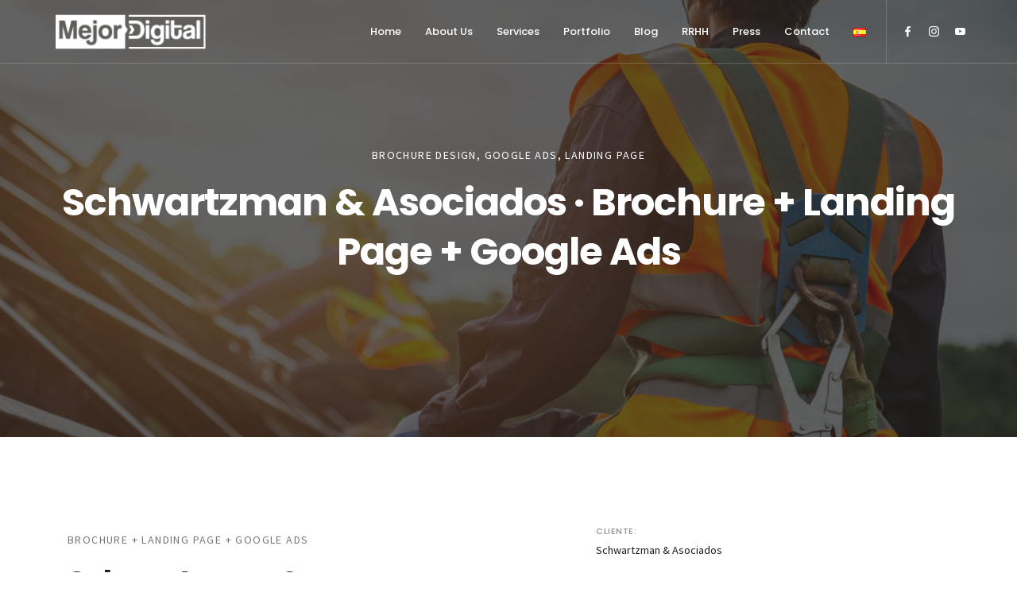

--- FILE ---
content_type: text/html; charset=UTF-8
request_url: https://mejordigital.com.ar/portfolio/schwartzman-asociados-brochure-landing-page-google-ads/
body_size: 30151
content:
<!DOCTYPE html>
<html lang="en-US">
<head>
  <meta charset="UTF-8">
  <meta name="viewport" content="width=device-width, initial-scale=1.0, maximum-scale=6.0">
  <meta name='robots' content='index, follow, max-image-preview:large, max-snippet:-1, max-video-preview:-1' />

<!-- Google Tag Manager for WordPress by gtm4wp.com -->
<script data-cfasync="false" data-pagespeed-no-defer>
	var gtm4wp_datalayer_name = "dataLayer";
	var dataLayer = dataLayer || [];
</script>
<!-- End Google Tag Manager for WordPress by gtm4wp.com -->
	<!-- This site is optimized with the Yoast SEO plugin v26.8 - https://yoast.com/product/yoast-seo-wordpress/ -->
	<title>Schwartzman &amp; Asociados Digital Marketing &gt;&gt; Agencia Mejor Digital</title>
	<meta name="description" content="Brochure Design, development of Landing Page and Google Ads for Schwartzman &amp; Asociados by Agencia Mejor Digital." />
	<link rel="canonical" href="https://mejordigital.com.ar/portfolio/schwartzman-asociados-brochure-landing-page-google-ads/" />
	<meta property="og:locale" content="en_US" />
	<meta property="og:type" content="article" />
	<meta property="og:title" content="Schwartzman &amp; Asociados Digital Marketing &gt;&gt; Agencia Mejor Digital" />
	<meta property="og:description" content="Brochure Design, development of Landing Page and Google Ads for Schwartzman &amp; Asociados by Agencia Mejor Digital." />
	<meta property="og:url" content="https://mejordigital.com.ar/portfolio/schwartzman-asociados-brochure-landing-page-google-ads/" />
	<meta property="og:site_name" content="Agencia Mejor Digital" />
	<meta property="article:publisher" content="https://www.facebook.com/mejordigital" />
	<meta property="article:modified_time" content="2021-07-02T15:01:58+00:00" />
	<meta property="og:image" content="https://mejordigital.com.ar/wp-content/uploads/2021/05/schwartzman_y_asociados_portada.jpg" />
	<meta property="og:image:width" content="800" />
	<meta property="og:image:height" content="800" />
	<meta property="og:image:type" content="image/jpeg" />
	<meta name="twitter:card" content="summary_large_image" />
	<meta name="twitter:site" content="@mejordigital" />
	<meta name="twitter:label1" content="Est. reading time" />
	<meta name="twitter:data1" content="1 minute" />
	<!-- / Yoast SEO plugin. -->


<link rel='dns-prefetch' href='//maps.google.com' />


<link rel="alternate" type="application/rss+xml" title="Agencia Mejor Digital &raquo; Feed" href="https://mejordigital.com.ar/en/feed/" />
<link rel="alternate" type="application/rss+xml" title="Agencia Mejor Digital &raquo; Comments Feed" href="https://mejordigital.com.ar/en/comments/feed/" />
<link rel="alternate" title="oEmbed (JSON)" type="application/json+oembed" href="https://mejordigital.com.ar/wp-json/oembed/1.0/embed?url=https%3A%2F%2Fmejordigital.com.ar%2Fportfolio%2Fschwartzman-asociados-brochure-landing-page-google-ads%2F&#038;lang=en" />
<link rel="alternate" title="oEmbed (XML)" type="text/xml+oembed" href="https://mejordigital.com.ar/wp-json/oembed/1.0/embed?url=https%3A%2F%2Fmejordigital.com.ar%2Fportfolio%2Fschwartzman-asociados-brochure-landing-page-google-ads%2F&#038;format=xml&#038;lang=en" />

<!-- LCSEO current path: portfolio/schwartzman-asociados-brochure-landing-page-google-ads -->
<!-- LCSEO: no overrides found -->
<style id='wp-img-auto-sizes-contain-inline-css' type='text/css'>
img:is([sizes=auto i],[sizes^="auto," i]){contain-intrinsic-size:3000px 1500px}
/*# sourceURL=wp-img-auto-sizes-contain-inline-css */
</style>
<style id='wp-emoji-styles-inline-css' type='text/css'>

	img.wp-smiley, img.emoji {
		display: inline !important;
		border: none !important;
		box-shadow: none !important;
		height: 1em !important;
		width: 1em !important;
		margin: 0 0.07em !important;
		vertical-align: -0.1em !important;
		background: none !important;
		padding: 0 !important;
	}
/*# sourceURL=wp-emoji-styles-inline-css */
</style>
<style id='wp-block-library-inline-css' type='text/css'>
:root{--wp-block-synced-color:#7a00df;--wp-block-synced-color--rgb:122,0,223;--wp-bound-block-color:var(--wp-block-synced-color);--wp-editor-canvas-background:#ddd;--wp-admin-theme-color:#007cba;--wp-admin-theme-color--rgb:0,124,186;--wp-admin-theme-color-darker-10:#006ba1;--wp-admin-theme-color-darker-10--rgb:0,107,160.5;--wp-admin-theme-color-darker-20:#005a87;--wp-admin-theme-color-darker-20--rgb:0,90,135;--wp-admin-border-width-focus:2px}@media (min-resolution:192dpi){:root{--wp-admin-border-width-focus:1.5px}}.wp-element-button{cursor:pointer}:root .has-very-light-gray-background-color{background-color:#eee}:root .has-very-dark-gray-background-color{background-color:#313131}:root .has-very-light-gray-color{color:#eee}:root .has-very-dark-gray-color{color:#313131}:root .has-vivid-green-cyan-to-vivid-cyan-blue-gradient-background{background:linear-gradient(135deg,#00d084,#0693e3)}:root .has-purple-crush-gradient-background{background:linear-gradient(135deg,#34e2e4,#4721fb 50%,#ab1dfe)}:root .has-hazy-dawn-gradient-background{background:linear-gradient(135deg,#faaca8,#dad0ec)}:root .has-subdued-olive-gradient-background{background:linear-gradient(135deg,#fafae1,#67a671)}:root .has-atomic-cream-gradient-background{background:linear-gradient(135deg,#fdd79a,#004a59)}:root .has-nightshade-gradient-background{background:linear-gradient(135deg,#330968,#31cdcf)}:root .has-midnight-gradient-background{background:linear-gradient(135deg,#020381,#2874fc)}:root{--wp--preset--font-size--normal:16px;--wp--preset--font-size--huge:42px}.has-regular-font-size{font-size:1em}.has-larger-font-size{font-size:2.625em}.has-normal-font-size{font-size:var(--wp--preset--font-size--normal)}.has-huge-font-size{font-size:var(--wp--preset--font-size--huge)}.has-text-align-center{text-align:center}.has-text-align-left{text-align:left}.has-text-align-right{text-align:right}.has-fit-text{white-space:nowrap!important}#end-resizable-editor-section{display:none}.aligncenter{clear:both}.items-justified-left{justify-content:flex-start}.items-justified-center{justify-content:center}.items-justified-right{justify-content:flex-end}.items-justified-space-between{justify-content:space-between}.screen-reader-text{border:0;clip-path:inset(50%);height:1px;margin:-1px;overflow:hidden;padding:0;position:absolute;width:1px;word-wrap:normal!important}.screen-reader-text:focus{background-color:#ddd;clip-path:none;color:#444;display:block;font-size:1em;height:auto;left:5px;line-height:normal;padding:15px 23px 14px;text-decoration:none;top:5px;width:auto;z-index:100000}html :where(.has-border-color){border-style:solid}html :where([style*=border-top-color]){border-top-style:solid}html :where([style*=border-right-color]){border-right-style:solid}html :where([style*=border-bottom-color]){border-bottom-style:solid}html :where([style*=border-left-color]){border-left-style:solid}html :where([style*=border-width]){border-style:solid}html :where([style*=border-top-width]){border-top-style:solid}html :where([style*=border-right-width]){border-right-style:solid}html :where([style*=border-bottom-width]){border-bottom-style:solid}html :where([style*=border-left-width]){border-left-style:solid}html :where(img[class*=wp-image-]){height:auto;max-width:100%}:where(figure){margin:0 0 1em}html :where(.is-position-sticky){--wp-admin--admin-bar--position-offset:var(--wp-admin--admin-bar--height,0px)}@media screen and (max-width:600px){html :where(.is-position-sticky){--wp-admin--admin-bar--position-offset:0px}}

/*# sourceURL=wp-block-library-inline-css */
</style><style id='global-styles-inline-css' type='text/css'>
:root{--wp--preset--aspect-ratio--square: 1;--wp--preset--aspect-ratio--4-3: 4/3;--wp--preset--aspect-ratio--3-4: 3/4;--wp--preset--aspect-ratio--3-2: 3/2;--wp--preset--aspect-ratio--2-3: 2/3;--wp--preset--aspect-ratio--16-9: 16/9;--wp--preset--aspect-ratio--9-16: 9/16;--wp--preset--color--black: #000000;--wp--preset--color--cyan-bluish-gray: #abb8c3;--wp--preset--color--white: #ffffff;--wp--preset--color--pale-pink: #f78da7;--wp--preset--color--vivid-red: #cf2e2e;--wp--preset--color--luminous-vivid-orange: #ff6900;--wp--preset--color--luminous-vivid-amber: #fcb900;--wp--preset--color--light-green-cyan: #7bdcb5;--wp--preset--color--vivid-green-cyan: #00d084;--wp--preset--color--pale-cyan-blue: #8ed1fc;--wp--preset--color--vivid-cyan-blue: #0693e3;--wp--preset--color--vivid-purple: #9b51e0;--wp--preset--gradient--vivid-cyan-blue-to-vivid-purple: linear-gradient(135deg,rgb(6,147,227) 0%,rgb(155,81,224) 100%);--wp--preset--gradient--light-green-cyan-to-vivid-green-cyan: linear-gradient(135deg,rgb(122,220,180) 0%,rgb(0,208,130) 100%);--wp--preset--gradient--luminous-vivid-amber-to-luminous-vivid-orange: linear-gradient(135deg,rgb(252,185,0) 0%,rgb(255,105,0) 100%);--wp--preset--gradient--luminous-vivid-orange-to-vivid-red: linear-gradient(135deg,rgb(255,105,0) 0%,rgb(207,46,46) 100%);--wp--preset--gradient--very-light-gray-to-cyan-bluish-gray: linear-gradient(135deg,rgb(238,238,238) 0%,rgb(169,184,195) 100%);--wp--preset--gradient--cool-to-warm-spectrum: linear-gradient(135deg,rgb(74,234,220) 0%,rgb(151,120,209) 20%,rgb(207,42,186) 40%,rgb(238,44,130) 60%,rgb(251,105,98) 80%,rgb(254,248,76) 100%);--wp--preset--gradient--blush-light-purple: linear-gradient(135deg,rgb(255,206,236) 0%,rgb(152,150,240) 100%);--wp--preset--gradient--blush-bordeaux: linear-gradient(135deg,rgb(254,205,165) 0%,rgb(254,45,45) 50%,rgb(107,0,62) 100%);--wp--preset--gradient--luminous-dusk: linear-gradient(135deg,rgb(255,203,112) 0%,rgb(199,81,192) 50%,rgb(65,88,208) 100%);--wp--preset--gradient--pale-ocean: linear-gradient(135deg,rgb(255,245,203) 0%,rgb(182,227,212) 50%,rgb(51,167,181) 100%);--wp--preset--gradient--electric-grass: linear-gradient(135deg,rgb(202,248,128) 0%,rgb(113,206,126) 100%);--wp--preset--gradient--midnight: linear-gradient(135deg,rgb(2,3,129) 0%,rgb(40,116,252) 100%);--wp--preset--font-size--small: 13px;--wp--preset--font-size--medium: 20px;--wp--preset--font-size--large: 36px;--wp--preset--font-size--x-large: 42px;--wp--preset--spacing--20: 0.44rem;--wp--preset--spacing--30: 0.67rem;--wp--preset--spacing--40: 1rem;--wp--preset--spacing--50: 1.5rem;--wp--preset--spacing--60: 2.25rem;--wp--preset--spacing--70: 3.38rem;--wp--preset--spacing--80: 5.06rem;--wp--preset--shadow--natural: 6px 6px 9px rgba(0, 0, 0, 0.2);--wp--preset--shadow--deep: 12px 12px 50px rgba(0, 0, 0, 0.4);--wp--preset--shadow--sharp: 6px 6px 0px rgba(0, 0, 0, 0.2);--wp--preset--shadow--outlined: 6px 6px 0px -3px rgb(255, 255, 255), 6px 6px rgb(0, 0, 0);--wp--preset--shadow--crisp: 6px 6px 0px rgb(0, 0, 0);}:where(.is-layout-flex){gap: 0.5em;}:where(.is-layout-grid){gap: 0.5em;}body .is-layout-flex{display: flex;}.is-layout-flex{flex-wrap: wrap;align-items: center;}.is-layout-flex > :is(*, div){margin: 0;}body .is-layout-grid{display: grid;}.is-layout-grid > :is(*, div){margin: 0;}:where(.wp-block-columns.is-layout-flex){gap: 2em;}:where(.wp-block-columns.is-layout-grid){gap: 2em;}:where(.wp-block-post-template.is-layout-flex){gap: 1.25em;}:where(.wp-block-post-template.is-layout-grid){gap: 1.25em;}.has-black-color{color: var(--wp--preset--color--black) !important;}.has-cyan-bluish-gray-color{color: var(--wp--preset--color--cyan-bluish-gray) !important;}.has-white-color{color: var(--wp--preset--color--white) !important;}.has-pale-pink-color{color: var(--wp--preset--color--pale-pink) !important;}.has-vivid-red-color{color: var(--wp--preset--color--vivid-red) !important;}.has-luminous-vivid-orange-color{color: var(--wp--preset--color--luminous-vivid-orange) !important;}.has-luminous-vivid-amber-color{color: var(--wp--preset--color--luminous-vivid-amber) !important;}.has-light-green-cyan-color{color: var(--wp--preset--color--light-green-cyan) !important;}.has-vivid-green-cyan-color{color: var(--wp--preset--color--vivid-green-cyan) !important;}.has-pale-cyan-blue-color{color: var(--wp--preset--color--pale-cyan-blue) !important;}.has-vivid-cyan-blue-color{color: var(--wp--preset--color--vivid-cyan-blue) !important;}.has-vivid-purple-color{color: var(--wp--preset--color--vivid-purple) !important;}.has-black-background-color{background-color: var(--wp--preset--color--black) !important;}.has-cyan-bluish-gray-background-color{background-color: var(--wp--preset--color--cyan-bluish-gray) !important;}.has-white-background-color{background-color: var(--wp--preset--color--white) !important;}.has-pale-pink-background-color{background-color: var(--wp--preset--color--pale-pink) !important;}.has-vivid-red-background-color{background-color: var(--wp--preset--color--vivid-red) !important;}.has-luminous-vivid-orange-background-color{background-color: var(--wp--preset--color--luminous-vivid-orange) !important;}.has-luminous-vivid-amber-background-color{background-color: var(--wp--preset--color--luminous-vivid-amber) !important;}.has-light-green-cyan-background-color{background-color: var(--wp--preset--color--light-green-cyan) !important;}.has-vivid-green-cyan-background-color{background-color: var(--wp--preset--color--vivid-green-cyan) !important;}.has-pale-cyan-blue-background-color{background-color: var(--wp--preset--color--pale-cyan-blue) !important;}.has-vivid-cyan-blue-background-color{background-color: var(--wp--preset--color--vivid-cyan-blue) !important;}.has-vivid-purple-background-color{background-color: var(--wp--preset--color--vivid-purple) !important;}.has-black-border-color{border-color: var(--wp--preset--color--black) !important;}.has-cyan-bluish-gray-border-color{border-color: var(--wp--preset--color--cyan-bluish-gray) !important;}.has-white-border-color{border-color: var(--wp--preset--color--white) !important;}.has-pale-pink-border-color{border-color: var(--wp--preset--color--pale-pink) !important;}.has-vivid-red-border-color{border-color: var(--wp--preset--color--vivid-red) !important;}.has-luminous-vivid-orange-border-color{border-color: var(--wp--preset--color--luminous-vivid-orange) !important;}.has-luminous-vivid-amber-border-color{border-color: var(--wp--preset--color--luminous-vivid-amber) !important;}.has-light-green-cyan-border-color{border-color: var(--wp--preset--color--light-green-cyan) !important;}.has-vivid-green-cyan-border-color{border-color: var(--wp--preset--color--vivid-green-cyan) !important;}.has-pale-cyan-blue-border-color{border-color: var(--wp--preset--color--pale-cyan-blue) !important;}.has-vivid-cyan-blue-border-color{border-color: var(--wp--preset--color--vivid-cyan-blue) !important;}.has-vivid-purple-border-color{border-color: var(--wp--preset--color--vivid-purple) !important;}.has-vivid-cyan-blue-to-vivid-purple-gradient-background{background: var(--wp--preset--gradient--vivid-cyan-blue-to-vivid-purple) !important;}.has-light-green-cyan-to-vivid-green-cyan-gradient-background{background: var(--wp--preset--gradient--light-green-cyan-to-vivid-green-cyan) !important;}.has-luminous-vivid-amber-to-luminous-vivid-orange-gradient-background{background: var(--wp--preset--gradient--luminous-vivid-amber-to-luminous-vivid-orange) !important;}.has-luminous-vivid-orange-to-vivid-red-gradient-background{background: var(--wp--preset--gradient--luminous-vivid-orange-to-vivid-red) !important;}.has-very-light-gray-to-cyan-bluish-gray-gradient-background{background: var(--wp--preset--gradient--very-light-gray-to-cyan-bluish-gray) !important;}.has-cool-to-warm-spectrum-gradient-background{background: var(--wp--preset--gradient--cool-to-warm-spectrum) !important;}.has-blush-light-purple-gradient-background{background: var(--wp--preset--gradient--blush-light-purple) !important;}.has-blush-bordeaux-gradient-background{background: var(--wp--preset--gradient--blush-bordeaux) !important;}.has-luminous-dusk-gradient-background{background: var(--wp--preset--gradient--luminous-dusk) !important;}.has-pale-ocean-gradient-background{background: var(--wp--preset--gradient--pale-ocean) !important;}.has-electric-grass-gradient-background{background: var(--wp--preset--gradient--electric-grass) !important;}.has-midnight-gradient-background{background: var(--wp--preset--gradient--midnight) !important;}.has-small-font-size{font-size: var(--wp--preset--font-size--small) !important;}.has-medium-font-size{font-size: var(--wp--preset--font-size--medium) !important;}.has-large-font-size{font-size: var(--wp--preset--font-size--large) !important;}.has-x-large-font-size{font-size: var(--wp--preset--font-size--x-large) !important;}
/*# sourceURL=global-styles-inline-css */
</style>

<style id='classic-theme-styles-inline-css' type='text/css'>
/*! This file is auto-generated */
.wp-block-button__link{color:#fff;background-color:#32373c;border-radius:9999px;box-shadow:none;text-decoration:none;padding:calc(.667em + 2px) calc(1.333em + 2px);font-size:1.125em}.wp-block-file__button{background:#32373c;color:#fff;text-decoration:none}
/*# sourceURL=/wp-includes/css/classic-themes.min.css */
</style>
<link rel='stylesheet' id='pb_animate-css' href='https://mejordigital.com.ar/wp-content/plugins/ays-popup-box/public/css/animate.css?ver=6.1.2' type='text/css' media='all' />
<link rel='stylesheet' id='dashicons-css' href='https://mejordigital.com.ar/wp-includes/css/dashicons.min.css?ver=6.9' type='text/css' media='all' />
<link rel='stylesheet' id='LeadConnector-css' href='https://mejordigital.com.ar/wp-content/plugins/leadconnector/public/css/lc-public.css?ver=3.0.18' type='text/css' media='all' />
<link rel='stylesheet' id='lc-theme-fixes-css' href='https://mejordigital.com.ar/wp-content/plugins/leadconnector/assets/css/theme-fixes.css?ver=1768413271' type='text/css' media='all' />
<link rel='stylesheet' id='bundle-css-css' href='https://mejordigital.com.ar/wp-content/themes/bezel-wp/assets/css/bundle.css?ver=6.9' type='text/css' media='all' />
<link rel='stylesheet' id='hody_icons-css' href='https://mejordigital.com.ar/wp-content/themes/bezel-wp/assets/css/hody-icons.css?ver=6.9' type='text/css' media='all' />
<link rel='stylesheet' id='style-css' href='https://mejordigital.com.ar/wp-content/themes/bezel-wp/style.css?ver=6.9' type='text/css' media='all' />
<link rel='stylesheet' id='bezel-fonts-css' href='//mejordigital.com.ar/wp-content/uploads/omgf/bezel-fonts/bezel-fonts.css?ver=1647917697' type='text/css' media='all' />
<link rel='stylesheet' id='js_composer_front-css' href='https://mejordigital.com.ar/wp-content/plugins/js_composer/assets/css/js_composer.min.css?ver=5.7' type='text/css' media='all' />
<link rel='stylesheet' id='theme-less-css' href='https://mejordigital.com.ar/wp-content/uploads/wp-less-cache/theme-less.css?ver=1769782592' type='text/css' media='all' />
<script type="4a40684df8449a003f540b50-text/javascript" src="https://mejordigital.com.ar/wp-includes/js/jquery/jquery.min.js?ver=3.7.1" id="jquery-core-js"></script>
<script type="4a40684df8449a003f540b50-text/javascript" src="https://mejordigital.com.ar/wp-includes/js/jquery/jquery-migrate.min.js?ver=3.4.1" id="jquery-migrate-js"></script>
<script type="4a40684df8449a003f540b50-text/javascript" id="ays-pb-js-extra">
/* <![CDATA[ */
var pbLocalizeObj = {"ajax":"https://mejordigital.com.ar/wp-admin/admin-ajax.php","seconds":"seconds","thisWillClose":"This will close in","icons":{"close_icon":"\u003Csvg class=\"ays_pb_material_close_icon\" xmlns=\"https://www.w3.org/2000/svg\" height=\"36px\" viewBox=\"0 0 24 24\" width=\"36px\" fill=\"#000000\" alt=\"Pop-up Close\"\u003E\u003Cpath d=\"M0 0h24v24H0z\" fill=\"none\"/\u003E\u003Cpath d=\"M19 6.41L17.59 5 12 10.59 6.41 5 5 6.41 10.59 12 5 17.59 6.41 19 12 13.41 17.59 19 19 17.59 13.41 12z\"/\u003E\u003C/svg\u003E","close_circle_icon":"\u003Csvg class=\"ays_pb_material_close_circle_icon\" xmlns=\"https://www.w3.org/2000/svg\" height=\"24\" viewBox=\"0 0 24 24\" width=\"36\" alt=\"Pop-up Close\"\u003E\u003Cpath d=\"M0 0h24v24H0z\" fill=\"none\"/\u003E\u003Cpath d=\"M12 2C6.47 2 2 6.47 2 12s4.47 10 10 10 10-4.47 10-10S17.53 2 12 2zm5 13.59L15.59 17 12 13.41 8.41 17 7 15.59 10.59 12 7 8.41 8.41 7 12 10.59 15.59 7 17 8.41 13.41 12 17 15.59z\"/\u003E\u003C/svg\u003E","volume_up_icon":"\u003Csvg class=\"ays_pb_fa_volume\" xmlns=\"https://www.w3.org/2000/svg\" height=\"24\" viewBox=\"0 0 24 24\" width=\"36\"\u003E\u003Cpath d=\"M0 0h24v24H0z\" fill=\"none\"/\u003E\u003Cpath d=\"M3 9v6h4l5 5V4L7 9H3zm13.5 3c0-1.77-1.02-3.29-2.5-4.03v8.05c1.48-.73 2.5-2.25 2.5-4.02zM14 3.23v2.06c2.89.86 5 3.54 5 6.71s-2.11 5.85-5 6.71v2.06c4.01-.91 7-4.49 7-8.77s-2.99-7.86-7-8.77z\"/\u003E\u003C/svg\u003E","volume_mute_icon":"\u003Csvg xmlns=\"https://www.w3.org/2000/svg\" height=\"24\" viewBox=\"0 0 24 24\" width=\"24\"\u003E\u003Cpath d=\"M0 0h24v24H0z\" fill=\"none\"/\u003E\u003Cpath d=\"M7 9v6h4l5 5V4l-5 5H7z\"/\u003E\u003C/svg\u003E"}};
//# sourceURL=ays-pb-js-extra
/* ]]> */
</script>
<script type="4a40684df8449a003f540b50-text/javascript" src="https://mejordigital.com.ar/wp-content/plugins/ays-popup-box/public/js/ays-pb-public.js?ver=6.1.2" id="ays-pb-js"></script>
<link rel="https://api.w.org/" href="https://mejordigital.com.ar/wp-json/" /><link rel="EditURI" type="application/rsd+xml" title="RSD" href="https://mejordigital.com.ar/xmlrpc.php?rsd" />
<meta name="generator" content="WordPress 6.9" />
<link rel='shortlink' href='https://mejordigital.com.ar/?p=6553' />

<!-- Google Tag Manager for WordPress by gtm4wp.com -->
<!-- GTM Container placement set to automatic -->
<script data-cfasync="false" data-pagespeed-no-defer type="text/javascript">
	var dataLayer_content = {"pagePostType":"portfolio","pagePostType2":"single-portfolio","pagePostAuthor":"Community Manager Marketing Digital"};
	dataLayer.push( dataLayer_content );
</script>
<script data-cfasync="false" data-pagespeed-no-defer type="text/javascript">
(function(w,d,s,l,i){w[l]=w[l]||[];w[l].push({'gtm.start':
new Date().getTime(),event:'gtm.js'});var f=d.getElementsByTagName(s)[0],
j=d.createElement(s),dl=l!='dataLayer'?'&l='+l:'';j.async=true;j.src=
'//www.googletagmanager.com/gtm.js?id='+i+dl;f.parentNode.insertBefore(j,f);
})(window,document,'script','dataLayer','GTM-N6296NG');
</script>
<!-- End Google Tag Manager for WordPress by gtm4wp.com --><style type="text/css">.work-item{
    min-height: 400px;
    height: 400px;
}

.hc-dribbble:before{
    content: "\e237" !important;
}

.work-info{
    bottom: 180px !important;
}

#navbar .logo .logo-light {
    max-height: 80px;
}
#navbar .logo .logo-dark {
    max-height: 70px;
    padding-bottom: 10px;
}
.post-preview{
    background-color: #ffffff;
}
.post-preview:hover{
    background-color: inherit;
    
}
.current_page_item a{
    text-decoration: underline;
}

#loader{
    background-color: #181818 !important;
}

.wp_rp_content{
    margin-top: 80px !important;
}


/*
body{
    background-color: #000000 !important;
    color: #000000 !important;
}
*/

#navbar .navigation-menu li.current_page_item > a, #aside-nav .navigation-menu li.current_page_item > a{
    /* color: white !important; */
}

.arriba{
    margin-top: -30px;
}

.arribabing{
    margin-top: -40px;
}

.arribac{
    margin-top: -50px;
}

.post-meta{
    display: none;
}

.post-author{
    display: none;
}

.post-footer{
    display: none;
}

#navbar .navigation-menu li.current_page_item > a{
    color: #d9de70 !important;
}

#navbar.stick .navigation-menu li.current_page_item > a{
    color: #000000 !important;
}

.footer-widgets:before{
    background-image: url('https://cdn.mejordigital.com.ar/website/footer4.jpg') !important;
    background-repeat: repeat-y repeat-x !important;
    background-size: 20px !important; 
}

.single-post-info h6{
    display: none !important;
}</style>
<meta name="generator" content="Powered by WPBakery Page Builder - drag and drop page builder for WordPress."/>
<!--[if lte IE 9]><link rel="stylesheet" type="text/css" href="https://mejordigital.com.ar/wp-content/plugins/js_composer/assets/css/vc_lte_ie9.min.css" media="screen"><![endif]-->

<script type="application/ld+json" class="saswp-schema-markup-output">
[{"@context":"https:\/\/schema.org\/","@graph":[{"@type":"Organization","@id":"https:\/\/mejordigital.com.ar#Organization","name":"Agencia de Marketing Digital Mejor Digital","url":"https:\/\/mejordigital.com.ar","sameAs":["https:\/\/www.facebook.com\/mejordigital","https:\/\/twitter.com\/mejordigital","https:\/\/www.instagram.com\/mejordigital\/","https:\/\/www.linkedin.com\/company\/mejordigital\/","https:\/\/www.behance.net\/agenciamejordigital","https:\/\/www.youtube.com\/channel\/UCHZs80htQYZv2um5QzE6PRg"],"legalName":"THINKITGLOBAL SRL","logo":{"@type":"ImageObject","url":"https:\/\/mejordigital.com.ar\/wp-content\/uploads\/2018\/05\/logo-dark.png","width":"60","height":"600"},"contactPoint":{"@type":"ContactPoint","contactType":"customer support","telephone":"+5411 52630140","url":"https:\/\/mejordigital.com.ar\/contacto\/"}},{"@type":"WebSite","@id":"https:\/\/mejordigital.com.ar\/home-en\/#website","headline":"Agencia Mejor Digital","name":"Agencia Mejor Digital","description":"Digital Marketing Agency","url":"https:\/\/mejordigital.com.ar\/home-en\/","potentialAction":{"@type":"SearchAction","target":"https:\/\/mejordigital.com.ar\/home-en\/?s={search_term_string}","query-input":"required name=search_term_string"},"publisher":{"@id":"https:\/\/mejordigital.com.ar#Organization"}},{"@context":"https:\/\/schema.org\/","@type":"WebPage","@id":"https:\/\/mejordigital.com.ar\/portfolio\/schwartzman-asociados-brochure-landing-page-google-ads\/#webpage","name":"Schwartzman & Asociados Digital Marketing >> Agencia Mejor Digital","url":"https:\/\/mejordigital.com.ar\/portfolio\/schwartzman-asociados-brochure-landing-page-google-ads\/","lastReviewed":"2021-07-02T12:01:58-03:00","dateCreated":"2021-07-02T11:47:05-03:00","inLanguage":"en-US","description":"Brochure Design, development of Landing Page and Google Ads for Schwartzman & Asociados by Agencia Mejor Digital.","keywords":"","reviewedBy":{"@type":"Organization","name":"Agencia de Marketing Digital Mejor Digital","url":"https:\/\/mejordigital.com.ar","logo":{"@type":"ImageObject","url":"https:\/\/mejordigital.com.ar\/wp-content\/uploads\/2018\/05\/logo-dark.png","width":60,"height":600}},"publisher":{"@type":"Organization","name":"Agencia de Marketing Digital Mejor Digital","url":"https:\/\/mejordigital.com.ar","logo":{"@type":"ImageObject","url":"https:\/\/mejordigital.com.ar\/wp-content\/uploads\/2018\/05\/logo-dark.png","width":60,"height":600}},"primaryImageOfPage":{"@id":"https:\/\/mejordigital.com.ar\/portfolio\/schwartzman-asociados-brochure-landing-page-google-ads\/#primaryimage"},"mainContentOfPage":[[{"@context":"https:\/\/schema.org\/","@type":"SiteNavigationElement","@id":"https:\/\/mejordigital.com.ar\/#home","name":"Home","url":"https:\/\/mejordigital.com.ar\/"},{"@context":"https:\/\/schema.org\/","@type":"SiteNavigationElement","@id":"https:\/\/mejordigital.com.ar\/#agencia-digital","name":"Agencia Digital","url":"https:\/\/mejordigital.com.ar\/agencia-digital\/"},{"@context":"https:\/\/schema.org\/","@type":"SiteNavigationElement","@id":"https:\/\/mejordigital.com.ar\/#servicios","name":"Servicios","url":"https:\/\/mejordigital.com.ar\/servicios\/"},{"@context":"https:\/\/schema.org\/","@type":"SiteNavigationElement","@id":"https:\/\/mejordigital.com.ar\/#plan-de-marketing-todo-en-uno","name":"Plan de Marketing Todo En Uno","url":"https:\/\/marketingdigital.mejordigital.com.ar"},{"@context":"https:\/\/schema.org\/","@type":"SiteNavigationElement","@id":"https:\/\/mejordigital.com.ar\/#agencia-full-service","name":"Agencia Full Service","url":"https:\/\/mejordigital.com.ar\/agencia-full-service\/"},{"@context":"https:\/\/schema.org\/","@type":"SiteNavigationElement","@id":"https:\/\/mejordigital.com.ar\/#nuestros-servicios","name":"Nuestros Servicios","url":"https:\/\/mejordigital.com.ar\/servicios\/"},{"@context":"https:\/\/schema.org\/","@type":"SiteNavigationElement","@id":"https:\/\/mejordigital.com.ar\/#publicidad-en-google","name":"Publicidad en Google","url":"https:\/\/mejordigital.com.ar\/publicidad-en-google\/"},{"@context":"https:\/\/schema.org\/","@type":"SiteNavigationElement","@id":"https:\/\/mejordigital.com.ar\/#diseno-de-logotipo","name":"Dise\u00f1o de logotipo","url":"https:\/\/mejordigital.com.ar\/diseno-de-logotipo\/"},{"@context":"https:\/\/schema.org\/","@type":"SiteNavigationElement","@id":"https:\/\/mejordigital.com.ar\/#vender-en-mercadolibre","name":"Vender en MercadoLibre","url":"https:\/\/mejordigital.com.ar\/vender-en-mercadolibre\/"},{"@context":"https:\/\/schema.org\/","@type":"SiteNavigationElement","@id":"https:\/\/mejordigital.com.ar\/#community-manager-redes-sociales","name":"Community Manager \u2013 Redes Sociales","url":"https:\/\/mejordigital.com.ar\/community-manager-redes-sociales\/"},{"@context":"https:\/\/schema.org\/","@type":"SiteNavigationElement","@id":"https:\/\/mejordigital.com.ar\/#diseno-de-brochure-presentacion-corporativa","name":"Dise\u00f1o de brochure presentaci\u00f3n corporativa","url":"https:\/\/mejordigital.com.ar\/diseno-de-brochure-presentacion-corporativa\/"},{"@context":"https:\/\/schema.org\/","@type":"SiteNavigationElement","@id":"https:\/\/mejordigital.com.ar\/#agencia-de-marketing-digital","name":"Agencia De Marketing Digital","url":"https:\/\/marketingdigital.mejordigital.com.ar"},{"@context":"https:\/\/schema.org\/","@type":"SiteNavigationElement","@id":"https:\/\/mejordigital.com.ar\/#portfolio","name":"Portfolio","url":"https:\/\/mejordigital.com.ar\/trabajos-realizados\/"},{"@context":"https:\/\/schema.org\/","@type":"SiteNavigationElement","@id":"https:\/\/mejordigital.com.ar\/#blog","name":"Blog","url":"https:\/\/mejordigital.com.ar\/blog\/"},{"@context":"https:\/\/schema.org\/","@type":"SiteNavigationElement","@id":"https:\/\/mejordigital.com.ar\/#casos-de-marketing-digital-integral","name":"Casos de Marketing Digital Integral","url":"https:\/\/mejordigital.com.ar\/casos-de-marketing-digital-integral\/"},{"@context":"https:\/\/schema.org\/","@type":"SiteNavigationElement","@id":"https:\/\/mejordigital.com.ar\/#marketing-digital-integral","name":"Marketing Digital Integral","url":"https:\/\/mejordigital.com.ar\/marketing-digital-integral\/"},{"@context":"https:\/\/schema.org\/","@type":"SiteNavigationElement","@id":"https:\/\/mejordigital.com.ar\/#ver-todas-las-notas","name":"Ver todas las notas","url":"https:\/\/mejordigital.com.ar\/blog\/"},{"@context":"https:\/\/schema.org\/","@type":"SiteNavigationElement","@id":"https:\/\/mejordigital.com.ar\/#prensa","name":"Prensa","url":"https:\/\/mejordigital.com.ar\/prensa\/"},{"@context":"https:\/\/schema.org\/","@type":"SiteNavigationElement","@id":"https:\/\/mejordigital.com.ar\/#rr-hh","name":"RR HH","url":"https:\/\/mejordigital.com.ar\/rrhh\/"},{"@context":"https:\/\/schema.org\/","@type":"SiteNavigationElement","@id":"https:\/\/mejordigital.com.ar\/#contacto","name":"Contacto","url":"https:\/\/mejordigital.com.ar\/contacto\/"},{"@context":"https:\/\/schema.org\/","@type":"SiteNavigationElement","@id":"https:\/\/mejordigital.com.ar\/#","name":"","url":"https:\/\/mejordigital.com.ar\/home-en\/"}]],"isPartOf":{"@id":"https:\/\/mejordigital.com.ar\/home-en\/#website"},"breadcrumb":{"@id":"https:\/\/mejordigital.com.ar\/portfolio\/schwartzman-asociados-brochure-landing-page-google-ads\/#breadcrumb"}},{"@type":"BreadcrumbList","@id":"https:\/\/mejordigital.com.ar\/portfolio\/schwartzman-asociados-brochure-landing-page-google-ads\/#breadcrumb","itemListElement":[{"@type":"ListItem","position":1,"item":{"@id":"https:\/\/mejordigital.com.ar","name":"Agencia Mejor Digital"}},{"@type":"ListItem","position":2,"item":{"@id":"https:\/\/mejordigital.com.ar\/en\/portfolio\/","name":"Portfolio"}},{"@type":"ListItem","position":3,"item":{"@id":"https:\/\/mejordigital.com.ar\/portfolio\/schwartzman-asociados-brochure-landing-page-google-ads\/","name":"Schwartzman & Asociados Digital Marketing >> Agencia Mejor Digital"}}]},{"@type":"BlogPosting","@id":"https:\/\/mejordigital.com.ar\/portfolio\/schwartzman-asociados-brochure-landing-page-google-ads\/#BlogPosting","url":"https:\/\/mejordigital.com.ar\/portfolio\/schwartzman-asociados-brochure-landing-page-google-ads\/","inLanguage":"en-US","mainEntityOfPage":"https:\/\/mejordigital.com.ar\/portfolio\/schwartzman-asociados-brochure-landing-page-google-ads\/#webpage","headline":"Schwartzman & Asociados Digital Marketing >> Agencia Mejor Digital","description":"Brochure Design, development of Landing Page and Google Ads for Schwartzman & Asociados by Agencia Mejor Digital.","articleBody":"Schwartzman &amp; Asociados's Mission is to help people live calmer lives, protecting their family and their assets, building that bond of trust over time, with social responsibility, oriented in the defense of their interests. For this reason, it was important to have an Institutional Presentation that transmitted their values and proposal as Insurance Advisors \/ Producers, both for individuals and companies. We also developed a Landing Page specialized in publicizing Insurance for Praxis M\u00e9dica, carrying out Advertising campaigns on Google, in the search, display and remarketing networks.     \tCliente: Schwartzman &amp; Asociados   \tRubro: Insurance Advisors   \tServicios: Institutional presentation design + Brochure + Digital Marketing + Landing Page + Google Ads + Google Analytics + Marketing strategy + Online strategy    ","keywords":"","datePublished":"2021-07-02T11:47:05-03:00","dateModified":"2021-07-02T12:01:58-03:00","author":{"@type":"Person","name":"Community Manager Marketing Digital","url":"https:\/\/mejordigital.com.ar\/en\/author\/romina\/","sameAs":[],"image":{"@type":"ImageObject","url":"https:\/\/secure.gravatar.com\/avatar\/9439d2135bba0ed91cae29f0346bfc4985b14d474f59a5003846d32941db4df0?s=96&d=mm&r=g","height":96,"width":96}},"editor":{"@type":"Person","name":"Community Manager Marketing Digital","url":"https:\/\/mejordigital.com.ar\/en\/author\/romina\/","sameAs":[],"image":{"@type":"ImageObject","url":"https:\/\/secure.gravatar.com\/avatar\/9439d2135bba0ed91cae29f0346bfc4985b14d474f59a5003846d32941db4df0?s=96&d=mm&r=g","height":96,"width":96}},"publisher":{"@id":"https:\/\/mejordigital.com.ar#Organization"},"comment":null,"image":[{"@type":"ImageObject","@id":"https:\/\/mejordigital.com.ar\/portfolio\/schwartzman-asociados-brochure-landing-page-google-ads\/#primaryimage","url":"https:\/\/mejordigital.com.ar\/wp-content\/uploads\/2021\/05\/schwartzman_y_asociados_portada.jpg","width":"800","height":"800"}],"isPartOf":{"@id":"https:\/\/mejordigital.com.ar\/portfolio\/schwartzman-asociados-brochure-landing-page-google-ads\/#webpage"}}]},

{"@context":"https:\/\/schema.org\/","@graph":[{"@type":"Organization","@id":"https:\/\/mejordigital.com.ar#Organization","name":"Agencia de Marketing Digital Mejor Digital","url":"https:\/\/mejordigital.com.ar","sameAs":["https:\/\/www.facebook.com\/mejordigital","https:\/\/twitter.com\/mejordigital","https:\/\/www.instagram.com\/mejordigital\/","https:\/\/www.linkedin.com\/company\/mejordigital\/","https:\/\/www.behance.net\/agenciamejordigital","https:\/\/www.youtube.com\/channel\/UCHZs80htQYZv2um5QzE6PRg"],"legalName":"THINKITGLOBAL SRL","logo":{"@type":"ImageObject","url":"https:\/\/mejordigital.com.ar\/wp-content\/uploads\/2018\/05\/logo-dark.png","width":"60","height":"600"},"contactPoint":{"@type":"ContactPoint","contactType":"customer support","telephone":"+5411 52630140","url":"https:\/\/mejordigital.com.ar\/contacto\/"}},{"@type":"WebSite","@id":"https:\/\/mejordigital.com.ar\/home-en\/#website","headline":"Agencia Mejor Digital","name":"Agencia Mejor Digital","description":"Digital Marketing Agency","url":"https:\/\/mejordigital.com.ar\/home-en\/","potentialAction":{"@type":"SearchAction","target":"https:\/\/mejordigital.com.ar\/home-en\/?s={search_term_string}","query-input":"required name=search_term_string"},"publisher":{"@id":"https:\/\/mejordigital.com.ar#Organization"}},{"@context":"https:\/\/schema.org\/","@type":"WebPage","@id":"https:\/\/mejordigital.com.ar\/portfolio\/schwartzman-asociados-brochure-landing-page-google-ads\/#webpage","name":"Schwartzman & Asociados Digital Marketing >> Agencia Mejor Digital","url":"https:\/\/mejordigital.com.ar\/portfolio\/schwartzman-asociados-brochure-landing-page-google-ads\/","lastReviewed":"2021-07-02T12:01:58-03:00","dateCreated":"2021-07-02T11:47:05-03:00","inLanguage":"en-US","description":"Brochure Design, development of Landing Page and Google Ads for Schwartzman & Asociados by Agencia Mejor Digital.","keywords":"","reviewedBy":{"@type":"Organization","name":"Agencia de Marketing Digital Mejor Digital","url":"https:\/\/mejordigital.com.ar","logo":{"@type":"ImageObject","url":"https:\/\/mejordigital.com.ar\/wp-content\/uploads\/2018\/05\/logo-dark.png","width":60,"height":600}},"publisher":{"@type":"Organization","name":"Agencia de Marketing Digital Mejor Digital","url":"https:\/\/mejordigital.com.ar","logo":{"@type":"ImageObject","url":"https:\/\/mejordigital.com.ar\/wp-content\/uploads\/2018\/05\/logo-dark.png","width":60,"height":600}},"primaryImageOfPage":{"@id":"https:\/\/mejordigital.com.ar\/portfolio\/schwartzman-asociados-brochure-landing-page-google-ads\/#primaryimage"},"mainContentOfPage":[[{"@context":"https:\/\/schema.org\/","@type":"SiteNavigationElement","@id":"https:\/\/mejordigital.com.ar\/#home","name":"Home","url":"https:\/\/mejordigital.com.ar\/"},{"@context":"https:\/\/schema.org\/","@type":"SiteNavigationElement","@id":"https:\/\/mejordigital.com.ar\/#agencia-digital","name":"Agencia Digital","url":"https:\/\/mejordigital.com.ar\/agencia-digital\/"},{"@context":"https:\/\/schema.org\/","@type":"SiteNavigationElement","@id":"https:\/\/mejordigital.com.ar\/#servicios","name":"Servicios","url":"https:\/\/mejordigital.com.ar\/servicios\/"},{"@context":"https:\/\/schema.org\/","@type":"SiteNavigationElement","@id":"https:\/\/mejordigital.com.ar\/#plan-de-marketing-todo-en-uno","name":"Plan de Marketing Todo En Uno","url":"https:\/\/marketingdigital.mejordigital.com.ar"},{"@context":"https:\/\/schema.org\/","@type":"SiteNavigationElement","@id":"https:\/\/mejordigital.com.ar\/#agencia-full-service","name":"Agencia Full Service","url":"https:\/\/mejordigital.com.ar\/agencia-full-service\/"},{"@context":"https:\/\/schema.org\/","@type":"SiteNavigationElement","@id":"https:\/\/mejordigital.com.ar\/#nuestros-servicios","name":"Nuestros Servicios","url":"https:\/\/mejordigital.com.ar\/servicios\/"},{"@context":"https:\/\/schema.org\/","@type":"SiteNavigationElement","@id":"https:\/\/mejordigital.com.ar\/#publicidad-en-google","name":"Publicidad en Google","url":"https:\/\/mejordigital.com.ar\/publicidad-en-google\/"},{"@context":"https:\/\/schema.org\/","@type":"SiteNavigationElement","@id":"https:\/\/mejordigital.com.ar\/#diseno-de-logotipo","name":"Dise\u00f1o de logotipo","url":"https:\/\/mejordigital.com.ar\/diseno-de-logotipo\/"},{"@context":"https:\/\/schema.org\/","@type":"SiteNavigationElement","@id":"https:\/\/mejordigital.com.ar\/#vender-en-mercadolibre","name":"Vender en MercadoLibre","url":"https:\/\/mejordigital.com.ar\/vender-en-mercadolibre\/"},{"@context":"https:\/\/schema.org\/","@type":"SiteNavigationElement","@id":"https:\/\/mejordigital.com.ar\/#community-manager-redes-sociales","name":"Community Manager \u2013 Redes Sociales","url":"https:\/\/mejordigital.com.ar\/community-manager-redes-sociales\/"},{"@context":"https:\/\/schema.org\/","@type":"SiteNavigationElement","@id":"https:\/\/mejordigital.com.ar\/#diseno-de-brochure-presentacion-corporativa","name":"Dise\u00f1o de brochure presentaci\u00f3n corporativa","url":"https:\/\/mejordigital.com.ar\/diseno-de-brochure-presentacion-corporativa\/"},{"@context":"https:\/\/schema.org\/","@type":"SiteNavigationElement","@id":"https:\/\/mejordigital.com.ar\/#agencia-de-marketing-digital","name":"Agencia De Marketing Digital","url":"https:\/\/marketingdigital.mejordigital.com.ar"},{"@context":"https:\/\/schema.org\/","@type":"SiteNavigationElement","@id":"https:\/\/mejordigital.com.ar\/#portfolio","name":"Portfolio","url":"https:\/\/mejordigital.com.ar\/trabajos-realizados\/"},{"@context":"https:\/\/schema.org\/","@type":"SiteNavigationElement","@id":"https:\/\/mejordigital.com.ar\/#blog","name":"Blog","url":"https:\/\/mejordigital.com.ar\/blog\/"},{"@context":"https:\/\/schema.org\/","@type":"SiteNavigationElement","@id":"https:\/\/mejordigital.com.ar\/#casos-de-marketing-digital-integral","name":"Casos de Marketing Digital Integral","url":"https:\/\/mejordigital.com.ar\/casos-de-marketing-digital-integral\/"},{"@context":"https:\/\/schema.org\/","@type":"SiteNavigationElement","@id":"https:\/\/mejordigital.com.ar\/#marketing-digital-integral","name":"Marketing Digital Integral","url":"https:\/\/mejordigital.com.ar\/marketing-digital-integral\/"},{"@context":"https:\/\/schema.org\/","@type":"SiteNavigationElement","@id":"https:\/\/mejordigital.com.ar\/#ver-todas-las-notas","name":"Ver todas las notas","url":"https:\/\/mejordigital.com.ar\/blog\/"},{"@context":"https:\/\/schema.org\/","@type":"SiteNavigationElement","@id":"https:\/\/mejordigital.com.ar\/#prensa","name":"Prensa","url":"https:\/\/mejordigital.com.ar\/prensa\/"},{"@context":"https:\/\/schema.org\/","@type":"SiteNavigationElement","@id":"https:\/\/mejordigital.com.ar\/#rr-hh","name":"RR HH","url":"https:\/\/mejordigital.com.ar\/rrhh\/"},{"@context":"https:\/\/schema.org\/","@type":"SiteNavigationElement","@id":"https:\/\/mejordigital.com.ar\/#contacto","name":"Contacto","url":"https:\/\/mejordigital.com.ar\/contacto\/"},{"@context":"https:\/\/schema.org\/","@type":"SiteNavigationElement","@id":"https:\/\/mejordigital.com.ar\/#","name":"","url":"https:\/\/mejordigital.com.ar\/home-en\/"}]],"isPartOf":{"@id":"https:\/\/mejordigital.com.ar\/home-en\/#website"},"breadcrumb":{"@id":"https:\/\/mejordigital.com.ar\/portfolio\/schwartzman-asociados-brochure-landing-page-google-ads\/#breadcrumb"}},{"@type":"BreadcrumbList","@id":"https:\/\/mejordigital.com.ar\/portfolio\/schwartzman-asociados-brochure-landing-page-google-ads\/#breadcrumb","itemListElement":[{"@type":"ListItem","position":1,"item":{"@id":"https:\/\/mejordigital.com.ar","name":"Agencia Mejor Digital"}},{"@type":"ListItem","position":2,"item":{"@id":"https:\/\/mejordigital.com.ar\/en\/portfolio\/","name":"Portfolio"}},{"@type":"ListItem","position":3,"item":{"@id":"https:\/\/mejordigital.com.ar\/portfolio\/schwartzman-asociados-brochure-landing-page-google-ads\/","name":"Schwartzman & Asociados Digital Marketing >> Agencia Mejor Digital"}}]},{"@type":"BlogPosting","@id":"https:\/\/mejordigital.com.ar\/portfolio\/schwartzman-asociados-brochure-landing-page-google-ads\/#BlogPosting","url":"https:\/\/mejordigital.com.ar\/portfolio\/schwartzman-asociados-brochure-landing-page-google-ads\/","inLanguage":"en-US","mainEntityOfPage":"https:\/\/mejordigital.com.ar\/portfolio\/schwartzman-asociados-brochure-landing-page-google-ads\/#webpage","headline":"Schwartzman & Asociados Digital Marketing >> Agencia Mejor Digital","description":"Brochure Design, development of Landing Page and Google Ads for Schwartzman & Asociados by Agencia Mejor Digital.","articleBody":"Schwartzman &amp; Asociados's Mission is to help people live calmer lives, protecting their family and their assets, building that bond of trust over time, with social responsibility, oriented in the defense of their interests. For this reason, it was important to have an Institutional Presentation that transmitted their values and proposal as Insurance Advisors \/ Producers, both for individuals and companies. We also developed a Landing Page specialized in publicizing Insurance for Praxis M\u00e9dica, carrying out Advertising campaigns on Google, in the search, display and remarketing networks.     \tCliente: Schwartzman &amp; Asociados   \tRubro: Insurance Advisors   \tServicios: Institutional presentation design + Brochure + Digital Marketing + Landing Page + Google Ads + Google Analytics + Marketing strategy + Online strategy    ","keywords":"","datePublished":"2021-07-02T11:47:05-03:00","dateModified":"2021-07-02T12:01:58-03:00","author":{"@type":"Person","name":"Community Manager Marketing Digital","url":"https:\/\/mejordigital.com.ar\/en\/author\/romina\/","sameAs":[],"image":{"@type":"ImageObject","url":"https:\/\/secure.gravatar.com\/avatar\/9439d2135bba0ed91cae29f0346bfc4985b14d474f59a5003846d32941db4df0?s=96&d=mm&r=g","height":96,"width":96}},"editor":{"@type":"Person","name":"Community Manager Marketing Digital","url":"https:\/\/mejordigital.com.ar\/en\/author\/romina\/","sameAs":[],"image":{"@type":"ImageObject","url":"https:\/\/secure.gravatar.com\/avatar\/9439d2135bba0ed91cae29f0346bfc4985b14d474f59a5003846d32941db4df0?s=96&d=mm&r=g","height":96,"width":96}},"publisher":{"@id":"https:\/\/mejordigital.com.ar#Organization"},"comment":null,"image":[{"@type":"ImageObject","@id":"https:\/\/mejordigital.com.ar\/portfolio\/schwartzman-asociados-brochure-landing-page-google-ads\/#primaryimage","url":"https:\/\/mejordigital.com.ar\/wp-content\/uploads\/2021\/05\/schwartzman_y_asociados_portada.jpg","width":"800","height":"800"}],"isPartOf":{"@id":"https:\/\/mejordigital.com.ar\/portfolio\/schwartzman-asociados-brochure-landing-page-google-ads\/#webpage"}}]}]
</script>

<script src="https://widgets.leadconnectorhq.com/loader.js" data-resources-url="https://widgets.leadconnectorhq.com/chat-widget/loader.js" data-widget-id="67a64554a81d1c371ed75fe0" data-server-u-r-l="https://services.leadconnectorhq.com/forms" data-marketplace-u-r-l="https://services.leadconnectorhq.com" type="4a40684df8449a003f540b50-text/javascript"></script>		<style type="text/css" id="wp-custom-css">
			.hidden{
	display: none!;
}

.related_post_title{
  margin-top: 40px !important;
}

.fixlink a{
  color: white !important;
}

.center{
  text-align: center !important;
}

.violett{
	background: #51446b !important;
}

.noborder{
	border: 0px !important;
}

.slide-wrap.colored-overlay{
	background-color: rgba(0,0,0,0.2) !important;
}

.footer-widgets{
	text-align: center !important;
	margin: auto !important;
}

.section-skewed{
		text-align: center !important;
	margin: auto !important;
}

.section-skewed .animated-icon{
	text-align: center !important;
	margin: auto !important;
}

.post-preview{
		text-align: center !important;

}

.broken_link{
	text-decoration: none !important;
}		</style>
		<style type="text/css" data-type="vc_shortcodes-custom-css">.vc_custom_1494855188042{padding-top: 0px !important;padding-bottom: 0px !important;}</style><noscript><style type="text/css"> .wpb_animate_when_almost_visible { opacity: 1; }</style></noscript>  <link href='/favicon.ico' rel='shortcut icon' type='image/vnd.microsoft.icon' rel="preload" />
  <link href='/apple-touch-icon-144-precomposed.png' rel='apple-touch-icon-precomposed' sizes='144x144' rel="preload" />
  <link href='/apple-touch-icon-114-precomposed.png' rel='apple-touch-icon-precomposed' sizes='114x114' rel="preload" />
  <link href='/apple-touch-icon-72-precomposed.png' rel='apple-touch-icon-precomposed' sizes='72x72' rel="preload"  />
  <!--
  <link rel="canonical" href="https://mejordigital.com.ar/" hreflang="es-ar" />
-->
  <meta content='Agencia Mejor Digital: https://mejordigital.com.ar' name='author'>
  <meta content='Copyright (c) by Agencia Mejor Digital: https://mejordigital.com.ar' name='copyright'>
	<link rel="stylesheet" href="https://cdnjs.cloudflare.com/ajax/libs/font-awesome/6.5.1/css/all.min.css">

  
<link rel='stylesheet' id='ays-pb-min-css' href='https://mejordigital.com.ar/wp-content/plugins/ays-popup-box/public/css/ays-pb-public-min.css?ver=6.1.2' type='text/css' media='all' />
<link rel='stylesheet' id='joinchat-css' href='https://mejordigital.com.ar/wp-content/plugins/creame-whatsapp-me/public/css/joinchat.min.css?ver=6.0.10' type='text/css' media='all' />
<style id='joinchat-inline-css' type='text/css'>
.joinchat{--ch:142;--cs:70%;--cl:49%;--bw:1}
/*# sourceURL=joinchat-inline-css */
</style>
</head>


<body class="wp-singular portfolio-template-default single single-portfolio postid-6553 wp-theme-bezel-wp  wpb-js-composer js-comp-ver-5.7 vc_responsive">
  <!--  Clickcease.com tracking-->
<script type="4a40684df8449a003f540b50-text/javascript">var script = document.createElement('script');
script.async = true; script.type = 'text/javascript';
var target = 'https://www.clickcease.com/monitor/stat.js';
script.src = target;var elem = document.head;elem.appendChild(script);
</script>
<noscript>
<a href='https://www.clickcease.com' rel='nofollow'><img src='https://monitor.clickcease.com/stats/stats.aspx' alt='ClickCease'/></a>
</noscript>
<!--  Clickcease.com tracking-->

  
  <div id="wrapper">

  
<nav id="navbar" class="">
  <div class="navbar-wrapper">
    <div class="container">

      <div class="logo">
        <!--<a href="https://mejordigital.com.ar/home-en/">-->
        <!--<a href="">-->
                                                  <img src="https://mejordigital.com.ar/wp-content/uploads/2017/07/logo-light.png" alt="Agencia Mejor Digital" class="logo-light">
                                                    <img src="https://mejordigital.com.ar/wp-content/uploads/2017/07/logo-dark.png" alt="Agencia Mejor Digital" class="logo-dark">
                              <!--</a>-->
      </div>

      <div class="menu-extras">

        
        
                <!-- Search Form -->
        <div class="menu-item">
          <div class="header-socials">
            <ul>
              <li><a target="_blank" href="https://www.facebook.com/mejordigital"><i class="hc-facebook"></i></a></li><li><a target="_blank" href="https://www.instagram.com/mejordigital/"><i class="hc-instagram"></i></a></li><li><a target="_blank" href="https://www.youtube.com/channel/UCHZs80htQYZv2um5QzE6PRg"><i class="hc-youtube"></i></a></li>            </ul>
          </div>
        </div>
        
        <div class="menu-item">
          <div class="nav-toggle">
            <a class="menu-toggle" href="#">
              <div class="hamburger">
                <div class="hamburger-box">
                  <div class="hamburger-inner"></div>
                </div>
              </div>
            </a>
          </div>
        </div>
      </div>

      <div id="navigation" class="">
        <ul id="main-menu" class="navigation-menu nav"><li id="menu-item-6529" class="menu-item menu-item-type-post_type menu-item-object-page menu-item-home menu-item-6529"><a href="https://mejordigital.com.ar/home-en/">Home</a><li id="menu-item-6421" class="menu-item menu-item-type-post_type menu-item-object-page menu-item-has-children menu-item-6421"><a href="https://mejordigital.com.ar/digital-agency/">About Us</a>
<ul class="submenu">
	<li id="menu-item-6420" class="menu-item menu-item-type-post_type menu-item-object-page menu-item-6420"><a href="https://mejordigital.com.ar/digital-agency/">About Us &#8211; Digital Agency</a>	<li id="menu-item-6419" class="menu-item menu-item-type-post_type menu-item-object-page menu-item-6419"><a href="https://mejordigital.com.ar/terms-and-conditions/">Terms and conditions of Service</a>	<li id="menu-item-6418" class="menu-item menu-item-type-post_type menu-item-object-page menu-item-6418"><a href="https://mejordigital.com.ar/privacy-policy/">Privacy Policy</a></ul>
<li id="menu-item-6414" class="menu-item menu-item-type-post_type menu-item-object-page menu-item-has-children menu-item-6414"><a href="https://mejordigital.com.ar/services/">Services</a>
<ul class="submenu">
	<li id="menu-item-8266" class="menu-item menu-item-type-post_type menu-item-object-page menu-item-8266"><a href="https://mejordigital.com.ar/agencia-full-service/">Agencia Full Service</a>	<li id="menu-item-6415" class="menu-item menu-item-type-post_type menu-item-object-page menu-item-6415"><a href="https://mejordigital.com.ar/services/">Our Services</a>	<li id="menu-item-6416" class="menu-item menu-item-type-post_type menu-item-object-page menu-item-6416"><a href="https://mejordigital.com.ar/digital-agency/">Digital Agency</a>	<li id="menu-item-6513" class="menu-item menu-item-type-post_type menu-item-object-page menu-item-6513"><a href="https://mejordigital.com.ar/landing-page-pack-google-advertising/">Landing Page Pack + Google Advertising</a>	<li id="menu-item-6514" class="menu-item menu-item-type-post_type menu-item-object-page menu-item-6514"><a href="https://mejordigital.com.ar/google-advertising/">Google advertising</a>	<li id="menu-item-6644" class="menu-item menu-item-type-post_type menu-item-object-page menu-item-6644"><a href="https://mejordigital.com.ar/logo-design/">Logo Design</a>	<li id="menu-item-6643" class="menu-item menu-item-type-post_type menu-item-object-page menu-item-6643"><a href="https://mejordigital.com.ar/corporate-presentation-brochure-design/">Corporate presentation brochure design</a>	<li id="menu-item-6417" class="menu-item menu-item-type-post_type menu-item-object-page menu-item-6417"><a href="https://mejordigital.com.ar/digital-agency/">Digital Marketing Agency</a></ul>
<li id="menu-item-6528" class="menu-item menu-item-type-post_type menu-item-object-page menu-item-6528"><a href="https://mejordigital.com.ar/portfolio-en/">Portfolio</a><li id="menu-item-6526" class="menu-item menu-item-type-post_type menu-item-object-page current_page_parent menu-item-6526"><a href="https://mejordigital.com.ar/blog-en/">Blog</a><li id="menu-item-6527" class="menu-item menu-item-type-post_type menu-item-object-page menu-item-6527"><a href="https://mejordigital.com.ar/rrhh-en/">RRHH</a><li id="menu-item-7138" class="menu-item menu-item-type-taxonomy menu-item-object-category menu-item-7138"><a href="https://mejordigital.com.ar/press/">Press</a><li id="menu-item-6413" class="menu-item menu-item-type-post_type menu-item-object-page menu-item-6413"><a href="https://mejordigital.com.ar/contact/">Contact</a><li id="menu-item-6375-es" class="lang-item lang-item-40 lang-item-es no-translation lang-item-first menu-item menu-item-type-custom menu-item-object-custom menu-item-6375-es"><a href="https://mejordigital.com.ar/" hreflang="es-AR" lang="es-AR"><img src="[data-uri]" alt="Español" width="16" height="11" style="width: 16px; height: 11px;" /></a></ul>      </div>

    </div>
  </div>
</nav>

<article id="schwartzman-asociados-brochure-landing-page-google-ads" class="page-single">
    <section class="page-title parallax-section">

          <div class="row-parallax-bg">
        <div class="parallax-wrapper">
          
          <div class="parallax-bg" style="background-image: url(https://mejordigital.com.ar/wp-content/uploads/2021/05/schwartzman_y_asociados_principal.jpg);"></div>

        </div>
        <div class="parallax-overlay"></div>
      </div>
    
      <div class="centrize">
        <div class="v-center">
          <div class="container">
            <div class="title text-center">
              <h4 class="upper">Brochure Design, Google Ads, Landing Page</h4>
              <h1>Schwartzman &#038; Asociados · Brochure + Landing Page + Google Ads</h1>
            </div>
          </div>
        </div>
      </div>

    <div class="section-scrolling">
      <a href="#" id="scroll-section">
        <i class="hc-angle-down"></i>
      </a>
    </div>

  </section>
  
  <section class="vc_row wpb_row vc_row-fluid"><div class="container"><div class="wpb_column vc_column_container vc_col-sm-12 vc_col-md-5" ><div class="vc_column-inner "><div class="wpb_wrapper"><div class="title"><h4 class="upper" >BROCHURE + LANDING PAGE + GOOGLE ADS</h4><h2 class=""  >Schwartzman &amp; Asociados</h2></div>
  <div class="wpb_text_column wpb_content_element  " >
    <div class="wpb_wrapper">
      <p>Schwartzman &amp; Asociados&#8217;s Mission is to help people live calmer lives, protecting their family and their assets, building that bond of trust over time, with social responsibility, oriented in the defense of their interests. For this reason, it was important to have an Institutional Presentation that transmitted their values and proposal as Insurance Advisors / Producers, both for individuals and companies. We also developed a Landing Page specialized in publicizing Insurance for Praxis Médica, carrying out Advertising campaigns on Google, in the search, display and remarketing networks.</p>

    </div>
  </div>
</div></div></div><div class="wpb_column vc_column_container vc_col-sm-12 vc_col-md-offset-2 vc_col-md-5" ><div class="vc_column-inner "><div class="wpb_wrapper">
  <div class="wpb_text_column wpb_content_element  " >
    <div class="wpb_wrapper">
      <ul class="project-info">
<li><strong>Cliente: </strong>Schwartzman &amp; Asociados</li>
<li><strong>Rubro: </strong>Insurance Advisors</li>
<li><strong>Servicios:</strong> Institutional presentation design + Brochure + Digital Marketing + Landing Page + Google Ads + Google Analytics + Marketing strategy + Online strategy</li>
</ul>

    </div>
  </div>
<div class="btn-container text-left"><a href="https://mejordigital.com.ar/wp-content/uploads/2021/05/Brochure-Schwartzman-Y-Asociados.pdf" class="btn btn-bordered" target=" _blank"  >See full Brochure</a></div></div></div></div></div></section><section data-vc-full-width="true" data-vc-full-width-init="false" data-vc-stretch-content="true" class="vc_row wpb_row vc_row-fluid vc_custom_1494855188042 vc_row-no-padding"><div class="wpb_column vc_column_container vc_col-sm-12" ><div class="vc_column-inner "><div class="wpb_wrapper">
	<div  class="wpb_single_image wpb_content_element vc_align_center">
		
		<figure class="wpb_wrapper vc_figure">
			<div class="vc_single_image-wrapper   vc_box_border_grey"><img fetchpriority="high" decoding="async" width="1280" height="880" src="https://mejordigital.com.ar/wp-content/uploads/2021/05/schwartzman_y_asociados_1.jpg" class="vc_single_image-img attachment-full" alt="" srcset="https://mejordigital.com.ar/wp-content/uploads/2021/05/schwartzman_y_asociados_1.jpg 1280w, https://mejordigital.com.ar/wp-content/uploads/2021/05/schwartzman_y_asociados_1-300x206.jpg 300w, https://mejordigital.com.ar/wp-content/uploads/2021/05/schwartzman_y_asociados_1-1024x704.jpg 1024w, https://mejordigital.com.ar/wp-content/uploads/2021/05/schwartzman_y_asociados_1-768x528.jpg 768w, https://mejordigital.com.ar/wp-content/uploads/2021/05/schwartzman_y_asociados_1-960x660.jpg 960w, https://mejordigital.com.ar/wp-content/uploads/2021/05/schwartzman_y_asociados_1-600x413.jpg 600w, https://mejordigital.com.ar/wp-content/uploads/2021/05/schwartzman_y_asociados_1-931x640.jpg 931w, https://mejordigital.com.ar/wp-content/uploads/2021/05/schwartzman_y_asociados_1-258x177.jpg 258w" sizes="(max-width: 1280px) 100vw, 1280px" /></div>
		</figure>
	</div>

	<div  class="wpb_single_image wpb_content_element vc_align_center">
		
		<figure class="wpb_wrapper vc_figure">
			<div class="vc_single_image-wrapper   vc_box_border_grey"><img decoding="async" width="1280" height="880" src="https://mejordigital.com.ar/wp-content/uploads/2021/05/schwartzman_y_asociados_2.jpg" class="vc_single_image-img attachment-full" alt="" srcset="https://mejordigital.com.ar/wp-content/uploads/2021/05/schwartzman_y_asociados_2.jpg 1280w, https://mejordigital.com.ar/wp-content/uploads/2021/05/schwartzman_y_asociados_2-300x206.jpg 300w, https://mejordigital.com.ar/wp-content/uploads/2021/05/schwartzman_y_asociados_2-1024x704.jpg 1024w, https://mejordigital.com.ar/wp-content/uploads/2021/05/schwartzman_y_asociados_2-768x528.jpg 768w, https://mejordigital.com.ar/wp-content/uploads/2021/05/schwartzman_y_asociados_2-960x660.jpg 960w, https://mejordigital.com.ar/wp-content/uploads/2021/05/schwartzman_y_asociados_2-600x413.jpg 600w, https://mejordigital.com.ar/wp-content/uploads/2021/05/schwartzman_y_asociados_2-931x640.jpg 931w, https://mejordigital.com.ar/wp-content/uploads/2021/05/schwartzman_y_asociados_2-258x177.jpg 258w" sizes="(max-width: 1280px) 100vw, 1280px" /></div>
		</figure>
	</div>
</div></div></div></section><div class="vc_row-full-width"></div>
    
<div style="
  margin-top:56px;
  padding:32px;
  border-radius:16px;
  background:linear-gradient(180deg,#fafafa,#ffffff);
  border:1px solid #eaeaea;
  font-family:-apple-system,BlinkMacSystemFont,"Segoe UI",Roboto,Inter,Arial,sans-serif;
  color:#111;
">

  <!-- Título -->
  <div style="margin-bottom:10px;">
    <strong style="font-size:18px;display:block;">
      Agencia Mejor Digital
    </strong>
  </div>

  <!-- Descripción -->
  <div style="margin-bottom:22px;max-width:720px;">
    <span style="font-size:15px;line-height:1.65;color:#555;">
      Ayudamos a empresas y marcas a crecer con estrategia, performance y marketing digital orientado a resultados.
      Diseñamos, ejecutamos y optimizamos ecosistemas digitales que convierten.
    </span>
  </div>

  <!-- CTA -->
  <div style="margin-bottom:26px;">
    <a href="https://marketingdigital.mejordigital.com.ar"
       target="_blank"
       rel="noopener"
       style="
         font-size:14px;
         font-weight:500;
         color:#000;
         text-decoration:none;
         border-bottom:1px solid #000;
         padding-bottom:2px;
         display:inline-flex;
         align-items:center;
         gap:8px;
       ">
      Conocé nuestros servicios y soluciones digitales
      <i class="fa-solid fa-arrow-right"></i>
    </a>
  </div>

  <!-- Redes -->
  <div style="
    display:flex;
    align-items:center;
    gap:14px;
    flex-wrap:wrap;
  ">

    <span style="font-size:13px;color:#777;">
      Seguinos en:
    </span>

    <a href="https://www.linkedin.com/company/agenciamejordigital"
       target="_blank"
       rel="noopener"
       style="color:#000;opacity:0.7;font-size:18px;text-decoration:none;">
      <i class="fa-brands fa-linkedin"></i>
    </a>

    <a href="https://www.instagram.com/agenciamejordigital"
       target="_blank"
       rel="noopener"
       style="color:#000;opacity:0.7;font-size:18px;text-decoration:none;">
      <i class="fa-brands fa-instagram"></i>
    </a>

    <a href="https://www.youtube.com"
       target="_blank"
       rel="noopener"
       style="color:#000;opacity:0.7;font-size:18px;text-decoration:none;">
      <i class="fa-brands fa-youtube"></i>
    </a>

    <a href="https://www.tiktok.com/@agenciamejordigital"
       target="_blank"
       rel="noopener"
       style="color:#000;opacity:0.7;font-size:18px;text-decoration:none;">
      <i class="fa-brands fa-tiktok"></i>
    </a>

    <a href="https://www.facebook.com"
       target="_blank"
       rel="noopener"
       style="color:#000;opacity:0.7;font-size:18px;text-decoration:none;">
      <i class="fa-brands fa-facebook"></i>
    </a>

    <a href="https://www.behance.net"
       target="_blank"
       rel="noopener"
       style="color:#000;opacity:0.7;font-size:18px;text-decoration:none;">
      <i class="fa-brands fa-behance"></i>
    </a>

  </div>

</div>
<br/><br/>

    
  <section class="grey-bg p-0">
    <div class="container">
      <div class="projects-controller">
                            <a class="prev" href="https://mejordigital.com.ar/portfolio/clinica-oftalmologica-malbran-logo-design-branding/">
            <span>
              <i class="hc-arrow-round-back"></i>
              Proyecto Anterior            </span>
          </a>
        

                            <a class="next" href="https://mejordigital.com.ar/portfolio/la-boutique-de-alba-ecommerce/">
            <span>
              Siguiente Proyecto              <i class="hc-arrow-round-forward"></i>
            </span>
          </a>
        
      </div>
    </div>
  </section>

</article>

<!-- ESTA 
<section class="vc_row wpb_row vc_row-fluid parallax-section"><div class="row-parallax-bg"><div class="parallax-wrapper"><div style="background: url('https://mejordigital.com.ar/wp-content/uploads/2020/03/mejor_digital_footer_banner_web.jpg')" class="parallax-bg" style=""></div><div class="parallax-overlay"></div></div></div><div class="container"><div class="wpb_column vc_column_container vc_col-sm-12 vc_col-md-offset-3 vc_col-md-6"><div class="vc_column-inner "><div class="wpb_wrapper"><div class="title text-center"><h4 class="upper">MARCAMOS LA DIFERENCIA EN MARKETING DIGITAL</h4><h2 class="">· Somos Google Partners ·<br /> Agencia Especialista en Marketing Digital recomendada por Google</h2></div><div class="wpb_text_column wpb_content_element fw-300"><div class="wpb_wrapper"><p style="text-align: center;"><span style="font-size: 18px;">Sabés que tener <strong>presencia digital</strong> es imprescindible y nosotros sabemos cómo hacerlo. Contactanos, fijemos los objetivos y pongamos <strong>manos a la obra</strong> a tus acciones de marketing digital!</span></p></div></div><div class="btn-container text-center"><a href="https://mejordigital.com.ar/contacto/" class="btn btn-light">Contactanos ahora, somos tu agencia digital!</a></div></div></div></div></div></section>
<--
<!--
<section class="vc_row wpb_row vc_row-fluid parallax-section"><div class="row-parallax-bg"><div class="parallax-wrapper"><div data-bg="https://mejordigital.com.ar/wp-content/uploads/2020/03/mejor_digital_footer_banner_web.jpg" class="parallax-bg" style=""></div><div class="parallax-overlay"></div></div></div><div class="container"><div class="wpb_column vc_column_container vc_col-sm-12 vc_col-md-offset-3 vc_col-md-6"><div class="vc_column-inner "><div class="wpb_wrapper"><div class="title text-center"><h4 class="upper">MARCAMOS LA DIFERENCIA EN MARKETING DIGITAL</h4><h2 class="">· Somos Google Partners ·<br /> Agencia Especialista en Marketing Digital recomendada por Google</h2></div><div class="wpb_text_column wpb_content_element fw-300"><div class="wpb_wrapper"><p style="text-align: center;"><span style="font-size: 18px;">Sabés que tener <strong>presencia digital</strong> es imprescindible y nosotros sabemos cómo hacerlo. Contactanos, fijemos los objetivos y pongamos <strong>manos a la obra</strong> a tus acciones de marketing digital!</span></p></div></div><div class="btn-container text-center"><a href="https://mejordigital.com.ar/contacto/" class="btn btn-light">Contactanos ahora, somos tu agencia digital!</a></div></div></div></div></div></section>
-->
  <footer id="footer" class="">
          <div class="footer-widgets">
        <div class="container">
          <div class="row">
                          <div class="col-md-3 col-sm-6">
                <div class="widget_text widget clearfix"><div class="textwidget custom-html-widget"><img src="https://cdn.mejordigital.com.ar/website/md.png" alt="Agencia de Marketing Digital"/>
<a href="">
	<br/><br/>
NORDELTA | Bs. As. | Argentina
	<br/>
Av. Agustín M. García 8852
	<br/>
Bloque 2 Oficina 30 
	
<br/><br/>
San Salvador | Jujuy | Argentina
	<br/>
Salta 1079, MINTA Point Coworking	

<br/><br/>
BS. AS. (+54) 11 5263-0140
	<br/>
USA. (+1) 786 233-7273
</a>

</div></div><div class="widget_text widget clearfix"><div class="textwidget custom-html-widget"><a  href="https://mejordigital.com.ar/agencia-digital/" />Agencia Digital</a></div></div>              </div>
                                      <div class="col-md-3 col-sm-6">
                <div class="widget_text widget clearfix"><h5>Agencia Mejor Digital</h5><div class="textwidget custom-html-widget"><div class="menu-footer-posteos-container">
	
<ul class="menu" id="menu-footer-posteos">
	
<li>
<a href="/home-en" target="_blank">Home</a>
	</li>
	<li>
		<a href="https://mejordigital.com.ar/digital-agency/" target="_blank">Digital Agency</a></li><li>
	<a href="https://mejordigital.com.ar/services/" target="_blank">Services</a></li><li>
<a href="https://mejordigital.com.ar/work-done/" target="_blank">Portfolio</a>
	</li><li>				 
	<a href="https://mejordigital.com.ar/blog-en/" target="_blank">Blog</a></li><li>
	<a href="https://mejordigital.com.ar/rrhh-en/" target="_blank">RRHH</a></li><li>
	<a href="https://mejordigital.com.ar/terms-and-conditions/" target="_blank">Terms and Conditions</a></li><li>
	<a href="https://mejordigital.com.ar/privacy-policy/" target="_blank">Privacy Police</a></li><li>
	<a href="https://mejordigital.com.ar/contact/" target="_blank">Contact</a></li></ul></div>
</div></div>              </div>
                                      <div class="col-md-3 col-sm-6">
                <div class="widget clearfix"><h5>Digital Marketing</h5><div class="menu-en-footer-posteos-container"><ul id="menu-en-footer-posteos" class="menu"><li id="menu-item-8269" class="menu-item menu-item-type-post_type menu-item-object-page menu-item-8269"><a href="https://mejordigital.com.ar/agencia-full-service/">Agencia Full Service</a></li>
<li id="menu-item-6500" class="menu-item menu-item-type-taxonomy menu-item-object-category menu-item-6500"><a href="https://mejordigital.com.ar/advertising-digital-marketing/">Advertising Digital Marketing</a></li>
<li id="menu-item-6501" class="menu-item menu-item-type-taxonomy menu-item-object-category menu-item-6501"><a href="https://mejordigital.com.ar/brand-branding/">Branding</a></li>
<li id="menu-item-6502" class="menu-item menu-item-type-taxonomy menu-item-object-category menu-item-6502"><a href="https://mejordigital.com.ar/business-coaching/">Business coaching</a></li>
<li id="menu-item-6503" class="menu-item menu-item-type-taxonomy menu-item-object-category menu-item-6503"><a href="https://mejordigital.com.ar/digital-marketing/">Digital Marketing</a></li>
<li id="menu-item-6504" class="menu-item menu-item-type-taxonomy menu-item-object-category menu-item-6504"><a href="https://mejordigital.com.ar/graphic-design/">Graphic design</a></li>
<li id="menu-item-6505" class="menu-item menu-item-type-taxonomy menu-item-object-category menu-item-6505"><a href="https://mejordigital.com.ar/press/">Press</a></li>
</ul></div></div><div class="widget clearfix"><h5>Idiomas</h5><ul>
	<li class="lang-item lang-item-40 lang-item-es no-translation lang-item-first"><a lang="es-AR" hreflang="es-AR" href="https://mejordigital.com.ar/"><img src="[data-uri]" alt="" width="16" height="11" style="width: 16px; height: 11px;" /><span style="margin-left:0.3em;">Español</span></a></li>
	<li class="lang-item lang-item-2103 lang-item-en current-lang"><a lang="en-US" hreflang="en-US" href="https://mejordigital.com.ar/portfolio/schwartzman-asociados-brochure-landing-page-google-ads/" aria-current="true"><img src="[data-uri]" alt="" width="16" height="11" style="width: 16px; height: 11px;" /><span style="margin-left:0.3em;">English</span></a></li>
</ul>
</div>              </div>
                                      <div class="col-md-3 col-sm-6">
                <div class="widget_text widget clearfix"><h5>Certifications</h5><div class="textwidget custom-html-widget"><a href="https://mejordigital.com.ar/mundo-md/" target="_blank">
<img src="https://cdn.mejordigital.com.ar/website/googlepartners_logo.png" alt="Google Partners" />
</a>
<a href="https://mejordigital.com.ar/mundo-md/" target="_blank">
<img src="https://cdn.mejordigital.com.ar/website/marketingpartners_logo.png" alt="Google Partners" />
</a>
<a href="https://mejordigital.com.ar/mundo-md/" target="_blank">
<img src="https://cdn.mejordigital.com.ar/website/consultora-mercadolibre-mejor-digital.png" alt="Google Partners"  width="50%" style="margin-bottom: 15px;" />
	</a>
<a href="https://mejordigital.com.ar/mundo-md/" target="_blank">
<img src="https://cdn.mejordigital.com.ar/website/gsuite_logo.png" width="50%" alt="Google Partners" />
</a>
<a href="https://mejordigital.com.ar/mundo-md/" target="_blank">
<img src="https://cdn.mejordigital.com.ar/website/woorank_logo.png" alt="Google Partners" />
	</a>
<a href="https://mejordigital.com.ar/mundo-md/" target="_blank">
<img src="https://cdn.mejordigital.com.ar/website/bingads_logo.png" alt="Google Partners" />
	</a>
<a href="https://mejordigital.com.ar/mundo-md/" target="_blank">
<img src="https://cdn.mejordigital.com.ar/website/tiendanube_especialista_logo.png" alt="Google Partners" />
	</a>
</div></div>              </div>
                      </div>
        </div>
      </div>
              <div class="footer-copy">
        <div class="container">
          <div class="row">
            <div class="col-sm-6">
				<!--
        <br/>
				<br/>
      -->
              <ul class="social-list"><li class="social-item-facebook"><a target="_blank" href="https://www.facebook.com/mejordigital"><i class="hc-facebook"></i></a></li><li class="social-item-twitter"><a target="_blank" href="https://twitter.com/mejordigital"><i class="hc-twitter"></i></a></li><li class="social-item-linkedin"><a target="_blank" href="https://www.linkedin.com/company/mejordigital/"><i class="hc-linkedin"></i></a></li><li class="social-item-instagram"><a target="_blank" href="https://www.instagram.com/mejordigital/"><i class="hc-instagram"></i></a></li><li class="social-item-dribbble"><a target="_blank" href="https://www.behance.net/agenciamejordigital"><i class="hc-dribbble"></i></a></li><li class="social-item-youtube"><a target="_blank" href="https://www.youtube.com/channel/UCHZs80htQYZv2um5QzE6PRg"><i class="hc-youtube"></i></a></li></ul>				
            </div>
            <div class="col-sm-6">
              <div class="copy-text">
				  <!--
          <p>
					<img src="https://cdn.mejordigital.com.ar/tc.png" alt="THINKITGLOBAL LLC" width="200px" />  
				  </p>
        -->
				  
				
<p>© 2015 - 2026 Agencia Mejor Digital</p>              </div>
            </div>
          </div>
        </div>
      </div>
    	  
  </footer>

  <div id="search-modal">
    <div class="centrize">
      <div class="v-center">
        <div class="container">
          <!-- Search Form -->
<form class="search-form" action="https://mejordigital.com.ar/en/" method="get">
  <input type="search" required="required" name="s" placeholder="Search and hit enter" class="form-control" value="">
</form>
<!-- End Search Form -->
        </div>
      </div>
    </div>
    <a id="close-search-modal" href="#">
      <i class="hc-close"></i>
    </a>
  </div>
</div> <!-- #wrapper -->

<script type="4a40684df8449a003f540b50-text/javascript">
	jQuery(window).blur(function(){jQuery("title").text("¡Acá estamos, te esperamos!")});
	jQuery(window).focus(function(){jQuery("title").text("Agencia De Marketing Digital >> Agencia Mejor Digital")});
</script>

<script type="speculationrules">
{"prefetch":[{"source":"document","where":{"and":[{"href_matches":"/*"},{"not":{"href_matches":["/wp-*.php","/wp-admin/*","/wp-content/uploads/*","/wp-content/*","/wp-content/plugins/*","/wp-content/themes/bezel-wp/*","/*\\?(.+)"]}},{"not":{"selector_matches":"a[rel~=\"nofollow\"]"}},{"not":{"selector_matches":".no-prefetch, .no-prefetch a"}}]},"eagerness":"conservative"}]}
</script>

					<div class='ays-pb-modals av_pop_modals_1 ays-pb-close-popup-with-esc ' style='min-width: 100%;'>
                        <input type='hidden' value='fadeIn' id='ays_pb_modal_animate_in_1'>
                        <input type='hidden' value='fadeIn' id='ays_pb_modal_animate_in_mobile_1'>
                        <input type='hidden' value='fadeOutUpBig' id='ays_pb_modal_animate_out_1'>
                        <input type='hidden' value='fadeOutUpBig' id='ays_pb_modal_animate_out_mobile_1'>
                        <input type='hidden' value='1000' id='ays_pb_animation_close_speed_1'>
                        <input type='hidden' value='1000' id='ays_pb_animation_close_speed_mobile_1'>
                        <label for='ays-pb-modal-checkbox_1' class='ays-pb-visually-hidden-label'>modal-check</label>
						<input id='ays-pb-modal-checkbox_1' class='ays-pb-modal-check' type='checkbox'/>
                        
                        
                <div class='ays-pb-modal ays-pb-modal_1      ays-popup-box-main-box ays-pb-bg-styles_1 ays-pb-border-mobile_1' data-ays-flag='false' style='width: 900px; height: 600px; background-color:rgba(10,10,10,0); color: #000000 !important; border: 0px  solid #ffffff; border-radius: 7px;font-family:inherit;;' >
                    
                    <h2 class='ays_pb_hide_title_on_mobile ays_pb_title_styles_1' style='color:#000000 !important; font-family:inherit; ; font-size: 24px; margin: 0; font-weight: normal; display: none'>Marketing Digital Todo En Uno</h2>
                    
                <div class='ays_content_box' style='padding: 20px'><p><a href="https://marketingdigital.mejordigital.com.ar" target="_blank" rel="noopener"><img class="alignnone size-full wp-image-9096" src="https://mejordigital.com.ar/wp-content/uploads/2026/01/fdasdfasdfas.png" alt="" width="1341" height="865" /></a></p>
</div>
                    
                    <div class='ays-pb-dismiss-ad ays_pb_display_none' data-dismiss='' data-id='1'>
                        <button id='ays_pb_dismiss_ad'>
                            <span class='ays_pb_dismiss_ad_text_pc'>Dismiss ad</span>
                            <span class='ays_pb_dismiss_ad_text_mobile'>Dismiss ad</span>
                        </button>
                    </div>
                    <p class='ays_pb_timer   ays_pb_timer_1'>This will close in  <span data-seconds='0' data-ays-seconds='0' data-ays-mobile-seconds='0'>0</span> seconds</p>
                    <div class='ays-pb-modal-close  ays-pb-modal-close_1 ays-pb-close-button-delay ays_pb_pause_sound_1' style='color: #000 !important; font-family:inherit;transform:scale(1); padding: 0px' data-toggle='tooltip' title=''></div>
                </div><script type="4a40684df8449a003f540b50-text/javascript">
                    document.addEventListener('DOMContentLoaded', function() {if (window.innerWidth < 768) { jQuery(document).find('.ays-pb-modal_1').css({'top': '0', 'right': '0', 'bottom': '0', 'left': '0'}); } else { jQuery(document).find('.ays-pb-modal_1').css({'top': '0', 'right': '0', 'bottom': '0', 'left': '0'}); }});
                </script><div id='ays-pb-screen-shade_1' overlay='overlay_1' data-mobile-overlay='false'></div>
                        <input type='hidden' class='ays_pb_delay_1' value='6000'/>
                        <input type='hidden' class='ays_pb_delay_mobile_1' value='0'/>
                        <input type='hidden' class='ays_pb_scroll_1' value='0'/>
                        <input type='hidden' class='ays_pb_scroll_mobile_1' value='0'/>
                        <input type='hidden' class='ays_pb_abt_1' value='pageLoaded'/>
					</div>                   
                    <style>
                        .ays-pb-modal_1{
                            
                            max-height: none;
                        }

                        .ays-pb-modal_1, .av_pop_modals_1 {
                            display:none;
                        }
                        .ays-pb-modal-check:checked ~ #ays-pb-screen-shade_1 {
                            opacity: 0.5;
                            pointer-events: auto;
                        }

                        .ays_notification_window.ays-pb-modal_1 .ays_pb_notification_logo img {
                            width: 100%;
                            max-width: 100px;
                            min-width: 50px;
                            max-height: none;
                            min-height: auto;
                            object-fit: cover;
                            border-radius: unset
                        }

                        .ays_notification_window.ays-pb-modal_1 div.ays_pb_notification_button_1 button {
                            background: #F66123;
                            color: #FFFFFF;
                            font-size: 15px;
                            font-weight: normal;
                            border-radius: 6px;
                            border: none;
                            padding: 16px 32px;
                            transition: 0.3s;
                            box-shadow: none;
                            letter-spacing: 0;
                            text-transform: none;
                            text-decoration: none;
                        }

                        .ays_notification_window.ays-pb-modal_1 div.ays_pb_notification_button_1 button:hover {
                            background: #F66123;
                            color: #FFFFFF;
                        }

                        .ays-pb-modal_1.ays-pb-bg-styles_1:not(.ays_winxp_window, .ays_template_window),
                        .ays_winxp_content.ays-pb-bg-styles_1,
                        footer.ays_template_footer.ays-pb-bg-styles_1 div.ays_bg_image_box {
                            
                        }

                        .ays-pb-modal_1.ays_template_window {
                            
                        }

                        .ays_cmd_window {
                            background-color: rgba(39, 174, 96, 0.5);
                        }
                        
                        .ays_cmd_window-cursor .ays_cmd_i-cursor-underscore {
                            background-color: black;
                        }
                        
                        .ays_cmd_window-cursor .ays_cmd_i-cursor-indicator {
                            background-color: transparent;
                        }

                        .ays-pb-modal_1 .ays_pb_description > *, 
                        .ays-pb-modal_1 .ays_pb_timer,
                        .ays-pb-modal_1 .ays_content_box p,
                        .ays-pb-modal_1 .ays-pb-dismiss-ad > button#ays_pb_dismiss_ad{
                            color: #000000;
                            font-family: inherit;
                        }

                        .ays-pb-modal_1 .close-image-btn{
                            color: #000 !important;
                        }    

                        .ays-pb-modal_1 .close-image-btn:hover,
                        .ays-pb-modal_1 .close-template-btn:hover{
                            color: #000000 !important;
                        }    

                        .ays-pb-modal_1 .ays_pb_material_close_circle_icon{
                            fill: #000 !important;
                        }

                        .ays-pb-modal_1 .ays_pb_material_close_circle_icon:hover{
                            fill: #000000 !important;
                        }
                        
                        .ays-pb-modal_1 .ays_pb_material_close_icon{
                            fill: #000 !important;
                        }
                        
                        .ays-pb-modal_1 .ays_pb_material_close_icon:hover{
                            fill: #000000 !important;
                        }
                        
                        #ays-pb-screen-shade_1 {
                            opacity: 0;
                            background: rgba(0,0,0,0.5);
                            position: absolute;
                            left: 0;
                            right: 0;
                            top: 0;
                            bottom: 0;
                            pointer-events: none;
                            transition: opacity 0.8s;
                            -webkit-backdrop-filter: blur(5px);
                backdrop-filter: blur(20px);
                opacity:unset !important;;
                        }

                        .ays-pb-modal_1.fadeIn{
                            animation-duration: 1s !important;
                        }
                        .ays-pb-modal_1.fadeOutUpBig {
                            animation-duration: 1s !important;
                        }

                        .ays-pb-disable-scroll-on-popup{
                             
                            
                        }
                        .ays_lil_window .ays_lil_main,
                        .ays_window.ays-pb-modal_1 .ays_pb_description,
                        .ays_win98_window.ays-pb-modal_1 .ays_pb_description,
                        .ays_cmd_window.ays-pb-modal_1 .ays_pb_description,
                        .ays_winxp_window.ays-pb-modal_1 .ays_pb_description,
                        .ays_ubuntu_window.ays-pb-modal_1 .ays_pb_description{
                            
                        }
                        
                        .ays-pb-modals .ays-pb-modal_1 .ays_pb_description + hr{
                            
                        }

                        .ays-pb-modals.av_pop_modals_1 .ays-pb-modal_1 .ays_lil_head, .ays-pb-modals.av_pop_modals_1 .ays-pb-modal_1 .ays_topBar, .ays-pb-modals.av_pop_modals_1 .ays-pb-modal_1 .ays_cmd_window-header, .ays-pb-modals.av_pop_modals_1 .ays-pb-modal_1 .ays_ubuntu_topbar, .ays-pb-modals.av_pop_modals_1 .ays-pb-modal_1 .ays_ubuntu_tools, .ays-pb-modal_1 .ays_winxp_title-bar, .ays-pb-modals.av_pop_modals_1 .ays-pb-modal_1 .ays_win98_head, .ays-pb-modal_1 .ays_cmd_window-header, .ays-pb-modals.av_pop_modals_1 .ays-pb-modal_1 .ays_cmd_window-cursor, .ays-pb-modals.av_pop_modals_1 .ays-pb-modal_1 .ays_ubuntu_folder-info.ays_pb_timer_1, .ays_cmd_window-content .ays_pb_timer.ays_pb_timer_1{
                            
                            
                        }
                        .ays_cmd_window-content .ays_pb_timer.ays_pb_timer_1{
                            
                        }
                        .ays-pb-modals.av_pop_modals_1 .ays-pb-modal_1 .ays_pb_description ~ ays-pb-modal .ays_pb_description{
                            
                        }

                        .ays-pb-modal_1 .ays-pb-modal-close_1:hover .close-lil-btn {
                            transform: rotate(180deg) scale(1) !important;
                            padding: 0 !important;
                        }

                        .ays_pb_hide_timer_on_pc {
                            visibility: hidden;
                        }

                        @media screen and (max-width: 768px){
                            .ays-pb-modal_1{
                                width: 100% !important;
                                max-width: 100% !important;
                                height : 600px !important;
                                box-shadow: unset !important;
                                box-sizing: border-box;
                                max-height: 300px;
                            }

                            .ays_notification_window.ays-pb-modal_1 .ays_pb_notification_logo img {
                                width: 100%;
                                max-width: 100px;
                                min-width: 50px;
                            }

                            .ays_notification_window.ays-pb-modal_1 div.ays_pb_notification_button_1 button {
                                font-size: 15px;
                                font-weight: normal;
                                letter-spacing: 0;
                            }

                            .ays_template_head,.ays_lil_head{
                                background-color: #ffffff !important;
                            }

                            .ays_cmd_window {
                                background-color: rgba(39, 174, 96, 0.5);
                            }

                            #ays-pb-screen-shade_1 {
                                background: rgba(0,0,0,0.5);
                            }

                            .ays-pb-modal_1.ays-pb-bg-styles_1:not(.ays_winxp_window, .ays_template_window),
                            .ays_winxp_content.ays-pb-bg-styles_1,
                            footer.ays_template_footer.ays-pb-bg-styles_1 div.ays_bg_image_box {
                                background-image: unset !important
                            }

                            .ays-pb-modal_1.ays_template_window {
                                
                            }

                            .ays-pb-bg-styles_1 {
                                background-color: rgba(10,10,10,0) !important;
                            }

                            .ays-pb-border-mobile_1 {
                                border : 0px solid #ffffff !important;
                                border-radius: 7px !important;
                            }

                            .ays_pb_title_styles_1 {
                                text-shadow: unset !important;
                            }

                            .ays-pb-modal_1  .ays_pb_description > p{
                                word-break: break-word !important;
                                word-wrap: break-word;
                            }

                            .ays-pb-modal_1  .ays_pb_description {
                                font-size: 13px !important;
                                text-align: center !important;
                            }

                            .ays-pb-modal_1.ays_template_window p.ays_pb_timer.ays_pb_timer_1{
                                right: 20%;bottom:0;
                            }

                            .ays-pb-modal_1 div.ays_image_content p.ays_pb_timer.ays_pb_timer_1,
                            .ays-pb-modal_1.ays_minimal_window p.ays_pb_timer.ays_pb_timer_1,
                            .ays-pb-modal_1.ays_video_window p.ays_pb_timer.ays_pb_timer_1{
                                bottom: px !important;
                            }

                            .ays-pb-modal_1.ays_template_window footer.ays_template_footer{
                                flex-direction: column;align-items: center;justify-content: start;
                            }

                            .ays-pb-modal_1.ays_template_window div.ays_bg_image_box{
                                width:100%; height:180px;
                            }

                            #ays-pb-screen-shade_1 {
                                -webkit-backdrop-filter: blur(5px);
                backdrop-filter: blur(20px);
                opacity:unset !important;;
                            }

                            .ays-pb-modal_1.fadeIn{
                                animation-duration: 1s !important;
                            }
                            .ays-pb-modal_1.fadeOutUpBig {
                                animation-duration: 1s !important;
                            }

                            .ays-pb-disable-scroll-on-popup{
                                overflow:auto !important; 
                                overflow-y: auto !important
                            }

                            .ays-pb-modals .ays-pb-modal_1 .ays_pb_description + hr{
                                display:block;
                            }

                            .ays-pb-modals.av_pop_modals_1 .ays-pb-modal_1 .ays_lil_head, .ays-pb-modals.av_pop_modals_1 .ays-pb-modal_1 .ays_topBar, .ays-pb-modals.av_pop_modals_1 .ays-pb-modal_1 .ays_cmd_window-header, .ays-pb-modals.av_pop_modals_1 .ays-pb-modal_1 .ays_ubuntu_topbar, .ays-pb-modals.av_pop_modals_1 .ays-pb-modal_1 .ays_ubuntu_tools, .ays-pb-modal_1 .ays_winxp_title-bar, .ays-pb-modals.av_pop_modals_1 .ays-pb-modal_1 .ays_win98_head, .ays-pb-modal_1 .ays_cmd_window-header, .ays-pb-modals.av_pop_modals_1 .ays-pb-modal_1 .ays_cmd_window-cursor, .ays-pb-modals.av_pop_modals_1 .ays-pb-modal_1 .ays_ubuntu_folder-info.ays_pb_timer_1, .ays_cmd_window-content .ays_pb_timer.ays_pb_timer_1{
                                position:sticky;
                                width:auto
                            }

                            .ays-pb-modals.av_pop_modals_1 .ays-pb-modal_1 .ays_pb_description ~ ays-pb-modal .ays_pb_description{
                                padding:0;
                            }

                            .ays_cmd_window-content .ays_pb_timer.ays_pb_timer_1{
                                bottom:6px
                            }

                            .ays_lil_window .ays_lil_main,
                            .ays_window.ays-pb-modal_1 .ays_pb_description,
                            .ays_win98_window.ays-pb-modal_1 .ays_pb_description,
                            .ays_cmd_window.ays-pb-modal_1 .ays_pb_description,
                            .ays_winxp_window.ays-pb-modal_1 .ays_pb_description,
                            .ays_ubuntu_window.ays-pb-modal_1 .ays_pb_description{
                                margin-top: 0;
                            }

                            .ays_pb_hide_timer_on_pc {
                                visibility: visible;
                            }

                            .ays_pb_hide_timer_on_mobile {
                                visibility: hidden !important;
                            }
                        }
                    </style>
                    
                <script type="4a40684df8449a003f540b50-text/javascript">
                    document.addEventListener('DOMContentLoaded', function() {
                        (function( $ ) {
                            'use strict';
                            let pbViewsFlag_1 = true;
                            if ('default' == 'notification') {
                                $(document).find('.ays-pb-modals').prependTo($(document.body));
                            } else {
                                $(document).find('.ays-pb-modals:not(.ays-pb-modals.ays-pb-notification-modal)').appendTo($(document.body));
                            }
                            let isMobile = false;
                            let closePopupOverlay = 1;
                            let isPageScrollDisabled = 0;
                            let checkAnimSpeed = 1;
                            let ays_pb_animation_close_speed = $(document).find('#ays_pb_animation_close_speed_1').val();
                            let ays_pb_effectIn_1 = $(document).find('#ays_pb_modal_animate_in_1').val();
                            let ays_pb_effectOut_1 = $(document).find('#ays_pb_modal_animate_out_1').val();
                            if (window.innerWidth < 768) {
                                isMobile = true;
                                closePopupOverlay = 1;
                                isPageScrollDisabled = 0;
                                checkAnimSpeed = 1;
                                ays_pb_animation_close_speed = $(document).find('#ays_pb_animation_close_speed_mobile_1').val();
                                ays_pb_effectIn_1 = $(document).find('#ays_pb_modal_animate_in_mobile_1').val();
                                ays_pb_effectOut_1 = $(document).find('#ays_pb_modal_animate_out_mobile_1').val();
                            }
                            let ays_pb_delayOpen_1 = parseInt($(document).find('.ays_pb_delay_1').val());
                            let ays_pb_scrollTop_1 = parseInt($(document).find('.ays_pb_scroll_1').val());
                            if (isMobile) {
                                if (0) {
                                    ays_pb_scrollTop_1= parseInt($(document).find('.ays_pb_scroll_mobile_1').val());
                                }

                                if (0) {
                                    ays_pb_delayOpen_1 = parseInt($(document).find('.ays_pb_delay_mobile_1').val());
                                }
                            }
                            let time_pb_1 = $(document).find('.ays_pb_timer_1 span').data('seconds'),
                                ays_pb_animation_close_seconds = (ays_pb_animation_close_speed / 1000);
                            if( ays_pb_delayOpen_1 == 0 &&  ays_pb_scrollTop_1 == 0){
                                $(document).find('.av_pop_modals_1').css('display','block');
                            }

                            if (window.innerWidth < 768) {
                                var mobileTimer = +$(document).find('.ays_pb_timer_1 span').attr('data-ays-mobile-seconds');
                                $(document).find('.ays_pb_timer_1 span').html(mobileTimer);
                                time_pb_1 = mobileTimer;
                            }

                            ays_pb_animation_close_speed = parseFloat(ays_pb_animation_close_speed) - 50;

                            $(document).find('.ays_pb_music_sound').css({'display':'none'});
                            if(time_pb_1 !== undefined){
                                if(time_pb_1 !== 0){
                                    $(document).find('#ays-pb-modal-checkbox_1').trigger('click');
                                    if(ays_pb_scrollTop_1 == 0){
                                        var ays_pb_flag =  true;
                                        $(document).find('.ays-pb-modal_1').css({
                                            'animation-duration': ays_pb_animation_close_seconds + 's'
                                        });
                                        let timer_pb_1 = setInterval(function(){
                                            let newTime_pb_1 = time_pb_1--;
                                            $(document).find('.ays_pb_timer_1 span').text(newTime_pb_1);
                                            if(newTime_pb_1 <= 0){
                                                $(document).find('.ays-pb-modal-close_1').trigger('click');
                                                $(document).find('.ays-pb-modal_1').attr('class', 'ays-pb-modal ays-pb-modal_1  ays-pb-bg-styles_1 ays-pb-border-mobile_1 '+ays_pb_effectOut_1);
                                                if(ays_pb_effectOut_1 != 'none'){
                                                    setTimeout(function(){ 
                                                        $(document).find('.ays-pb-modal_1').css('display', 'none');
                                                        $(document).find('.ays-pb-modal_1').attr('data-ays-flag','true');
                                                    }, ays_pb_animation_close_speed);
                                                }else{
                                                    $(document).find('.ays-pb-modal_1').css('display', 'none');
                                                    $(document).find('.ays-pb-modal_1').attr('data-ays-flag','true');
                                                }
                                                
                                                clearInterval(timer_pb_1);
                                            }
                                            $(document).find('.ays-pb-modal-close_1').one('click', function(){
                                                if (pbViewsFlag_1) {
                                                    var pb_id = 1;

                                                    $.ajax({
                                                        url: pbLocalizeObj.ajax,
                                                        method: 'POST',
                                                        dataType: 'text',
                                                        data: {
                                                            id: pb_id,
                                                            action: 'ays_increment_pb_views',
                                                        },
                                                    });

                                                    pbViewsFlag_1 = false;
                                                }
                                                $(document).find('.av_pop_modals_1').css('pointer-events', 'none');
                                                $(document).find('.ays-pb-modal_1').attr('class', 'ays-pb-modal    ays-pb-modal_1  ays-pb-bg-styles_1 ays-pb-border-mobile_1 '+ays_pb_effectOut_1);
                                                $(this).parents('.ays-pb-modals').find('iframe').each(function(){
                                                    var key = /https:\/\/www.youtube.com/;
                                                    var src = $(this).attr('src');
                                                    $(this).attr('src', $(this).attr('src'));
                                                });
                                                $(this).parents('.ays-pb-modals').find('video.wp-video-shortcode').each(function(){
                                                    if(typeof $(this).get(0) != 'undefined'){
                                                        if ( ! $(this).get(0).paused ) {
                                                            $(this).get(0).pause();
                                                        }
                                                    }
                                                });
                                                $(this).parents('.ays-pb-modals').find('audio.wp-audio-shortcode').each(function(){
                                                    if(typeof $(this).get(0) != 'undefined'){
                                                        if ( ! $(this).get(0).paused ) {
                                                            $(this).get(0).pause();
                                                        }
                                                    }
                                                });
                                                var close_sound_src = $(document).find('#ays_pb_close_sound_1').attr('src');
                                                if(checkAnimSpeed && typeof close_sound_src !== 'undefined' && 'off' === 'on'){
                                                    if(checkAnimSpeed !== 0){
                                                        var playPromise = $(document).find('#ays_pb_close_sound_1').get(0).play();
                                                        if (playPromise !== undefined) {
                                                            playPromise.then(function() {
                                                                audio.pause();
                                                            }).catch(function(error) {
                                                                
                                                            });
                                                        }
                                                    }
                                                }
                                                if(ays_pb_effectOut_1 != 'none'){
                                                    setTimeout(function(){
                                                        $(document).find('.ays-pb-modal_1').css('display', 'none');
                                                        $(document).find('.av_pop_modals_1').css('display', 'none');
                                                        $(document).find('.ays-pb-modal_1').attr('data-ays-flag','true');
                                                        if($('#ays_pb_close_sound_1').get(0) != undefined){
                                                            if(!$('#ays_pb_close_sound_1').get(0).paused){
                                                                $(document).find('.ays-pb-modal_1').css('display', 'none');
                                                                var audio = $('#ays_pb_close_sound_1').get(0);
                                                                audio.pause();
                                                                audio.currentTime = 0;
                                                            }
                                                        }    
                                                    }, ays_pb_animation_close_speed);  
                                                }else{
                                                    $(document).find('.ays-pb-modal_1').css('display', 'none');
                                                    $(document).find('.av_pop_modals_1').css('display', 'none');
                                                    $(document).find('.ays-pb-modal_1').attr('data-ays-flag','true');
                                                    if($('#ays_pb_close_sound_1').get(0) != undefined){
                                                        if(!$('#ays_pb_close_sound_1').get(0).paused){
                                                            $(document).find('.ays-pb-modal_1').css('display', 'none');
                                                            var audio = $('#ays_pb_close_sound_1').get(0);
                                                            audio.pause();
                                                            audio.currentTime = 0;
                                                        }
                                                    }    
                                                }
                                                
                                                $(document).find('#ays-pb-screen-shade_1').css({'opacity': '0', 'display': 'none'});
                                                clearInterval(timer_pb_1);
                                            });
                                            $(document).on('keydown', function(event) { 
                                                if('1' && ays_pb_flag){
                                                    var escClosingPopups = $(document).find('.ays-pb-close-popup-with-esc:visible');
                                                    if (event.keyCode == 27) {
                                                        var topmostPopup = escClosingPopups.last();
                                                        topmostPopup.find('.ays-pb-modal-close_1').trigger('click');
                                                    } 
                                                } else {
                                                    ays_pb_flag = true;
                                                }
                                                ays_pb_flag = false;
                                            });
                                        },1000); 
                                        if(closePopupOverlay && 'On' == 'On'){
                                            $(document).find('.av_pop_modals_1').on('click', function(e) {
                                                var pb_parent = $(this);
                                                var pb_div = $(this).find('.ays-pb-modal_1');
                                                if (!pb_div.is(e.target) && pb_div.has(e.target).length === 0){
                                                    $(document).find('.ays-pb-modal-close_1').click();
                                                }
                                            });
                                        }
                                    }
                                } else {
                                     $(document).find('.ays_pb_timer_1').css('display','none');
                                     $(document).find('.ays-pb-modal_1').css({
                                        'animation-duration': ays_pb_animation_close_seconds + 's'
                                     }); 
                                     $(document).find('.ays-pb-modal-close_1').one('click', function(){
                                        if (pbViewsFlag_1) {
                                            var pb_id = 1;

                                            $.ajax({
                                                url: pbLocalizeObj.ajax,
                                                method: 'POST',
                                                dataType: 'text',
                                                data: {
                                                    id: pb_id,
                                                    action: 'ays_increment_pb_views',
                                                },
                                            });

                                            pbViewsFlag_1 = false;
                                        }
                                        $(document).find('.av_pop_modals_1').css('pointer-events', 'none');
                                        $(document).find('.ays-pb-modal_1').attr('class', 'ays-pb-modal     ays-pb-modal_1  ays-pb-bg-styles_1 ays-pb-border-mobile_1 '+ays_pb_effectOut_1);
                                        $(this).parents('.ays-pb-modals').find('iframe').each(function(){
                                            var key = /https:\/\/www.youtube.com/;
                                            var src = $(this).attr('src');
                                            $(this).attr('src', $(this).attr('src'));
                                        });
                                        $(this).parents('.ays-pb-modals').find('video.wp-video-shortcode').each(function(){
                                            if(typeof $(this).get(0) != 'undefined'){
                                                if ( ! $(this).get(0).paused ) {
                                                    $(this).get(0).pause();
                                                }
                                            }
                                        });
                                        $(this).parents('.ays-pb-modals').find('audio.wp-audio-shortcode').each(function(){
                                            if(typeof $(this).get(0) != 'undefined'){
                                                if ( ! $(this).get(0).paused ) {
                                                    $(this).get(0).pause();
                                                }
                                            }
                                        });
                                        if(ays_pb_effectOut_1 != 'none'){
                                            setTimeout(function(){
                                                $(document).find('.ays-pb-modal_1').css('display', 'none');
                                                $(document).find('.av_pop_modals_1').css('display', 'none');
                                                $(document).find('.ays-pb-modal_1').attr('data-ays-flag','true');
                                                if($('#ays_pb_close_sound_1').get(0) != undefined){
                                                    if(!$('#ays_pb_close_sound_1').get(0).paused){
                                                        $(document).find('.ays-pb-modal_1').css('display', 'none');
                                                        var audio = $('#ays_pb_close_sound_1').get(0);
                                                        audio.pause();
                                                        audio.currentTime = 0;
                                                    }
                                                }   
                                            }, ays_pb_animation_close_speed);  
                                        }else{
                                            $(document).find('.ays-pb-modal_1').css('display', 'none');
                                            $(document).find('.av_pop_modals_1').css('display', 'none');
                                            $(document).find('.ays-pb-modal_1').attr('data-ays-flag','true');
                                            if($('#ays_pb_close_sound_1').get(0) != undefined){
                                                if(!$('#ays_pb_close_sound_1').get(0).paused){
                                                    $(document).find('.ays-pb-modal_1').css('display', 'none');
                                                    var audio = $('#ays_pb_close_sound_1').get(0);
                                                    audio.pause();
                                                    audio.currentTime = 0;
                                                }
                                            }   
                                        }
                                        
                                        $(document).find('#ays-pb-screen-shade_1').css({'opacity': '0', 'display': 'none'});
                                     });
                                }
                            }
                            let count = 0;
                            if( ays_pb_scrollTop_1 !== 0 ){
                                $(window).scroll(function() {
                                    if(($(this).scrollTop() >= ays_pb_scrollTop_1) && (count === 0)) {
                                        count++;
                                        if( ays_pb_delayOpen_1 !== 0 ){                        
                                            $(document).find('.ays-pb-modal_1').css('animation-delay', ays_pb_delayOpen_1/1000);
                                            setTimeout(function(){
                                                $(document).find('.av_pop_modals_1').css('display','block');
                                                $(document).find('.ays-pb-modal_1').addClass(ays_pb_effectIn_1);
                                                $(document).find('.ays-pb-modal_1').css('display', 'block');
                                                if (window.innerWidth < 768 && $(document).find('#ays-pb-screen-shade_1').attr('data-mobile-overlay') == 'true') {
                                                    $(document).find('#ays-pb-screen-shade_1').css({'opacity': '0.5'});
                                                }
                                                else{
                                                    $(document).find('#ays-pb-screen-shade_1').css({'opacity': '0.600000'});
                                                }

                                                $(document).find('.ays-pb-modal-check_1').prop('checked', true);
                                            }, ays_pb_delayOpen_1);
                                        }else{
                                            $(document).find('.av_pop_modals_1').css('display','block');
                                            $(document).find('.ays-pb-modal_1').addClass(ays_pb_effectIn_1);
                                            $(document).find('.ays-pb-modal_1').css('display', 'block');
                                            
                                            if (window.innerWidth < 768 && $(document).find('#ays-pb-screen-shade_1').attr('data-mobile-overlay') == 'true') {
                                                $(document).find('#ays-pb-screen-shade_1').css({'opacity': '0.5'});
                                            }
                                            else{
                                                $(document).find('#ays-pb-screen-shade_1').css({'opacity': '0.600000'});
                                            }

                                            $(document).find('.ays-pb-modal-check_1').prop('checked', true);
                                        }
                                        if('false' == 'true' && window.innerWidth < 768){
                                            if(0 != 0 && 'off' != 'on'){
                                                let close_button_delay_for_mobile = 0;
                                                if (ays_pb_delayOpen_1 != 0) {
                                                    close_button_delay_for_mobile += Math.floor(ays_pb_delayOpen_1);
                                                }
                                                $(document).find('.ays-pb-modal-close_1').css({'display': 'none'});
                                                setTimeout(function(){ 
                                                    $(document).find('.ays-pb-modal-close_1').css({'display': 'block'});
                                                }, close_button_delay_for_mobile );
                                            }
                                        }
                                        else  {
                                            if(0 != 0 && 'off' != 'on'){
                                                let close_button_delay = 0;
                                                if (ays_pb_delayOpen_1 != 0) {
                                                close_button_delay += Math.floor(ays_pb_delayOpen_1);
                                                }
                                                $(document).find('.ays-pb-modal-close_1').css({'display': 'none'});
                                                setTimeout(function(){ 
                                                    $(document).find('.ays-pb-modal-close_1').css({'display': 'block'});
                                                }, close_button_delay );
                                            }
                                        }
                                        
                                        if(0 != 0){
                                            $(document).find('.ays-pb-modal_1').css({
                                                'animation-duration': ays_pb_animation_close_seconds + 's'
                                            });
                                            let timer_pb_1 = setInterval(function(){
                                                let newTime_pb_1 = time_pb_1--;
                                                $(document).find('.ays_pb_timer_1 span').text(newTime_pb_1);
                                                if(newTime_pb_1 <= 0){
                                                    $(document).find('.ays-pb-modal-close_1').trigger('click');
                                                    $(document).find('.ays-pb-modal_1').attr('class', 'ays-pb-modal ays-pb-modal_1   '+ays_pb_effectOut_1);
                                                    if(ays_pb_effectOut_1 != 'none'){
                                                        setTimeout(function(){
                                                            $(document).find('.ays-pb-modal_1').css('display', 'none');
                                                            $(document).find('.ays-pb-modal_1').attr('data-ays-flag','true');
                                                        }, ays_pb_animation_close_speed);
                                                    }else{
                                                        $(document).find('.ays-pb-modal_1').css('display', 'none');
                                                        $(document).find('.ays-pb-modal_1').attr('data-ays-flag','true');
                                                    }
                                                    
                                                    clearInterval(timer_pb_1);
                                                }
                                                $(document).find('.ays-pb-modal-close_1').one('click', function(){
                                                    if (pbViewsFlag_1) {
                                                        var pb_id = 1;

                                                        $.ajax({
                                                            url: pbLocalizeObj.ajax,
                                                            method: 'POST',
                                                            dataType: 'text',
                                                            data: {
                                                                id: pb_id,
                                                                action: 'ays_increment_pb_views',
                                                            },
                                                        });

                                                        pbViewsFlag_1 = false;
                                                    }
                                                    $(document).find('.av_pop_modals_1').css('pointer-events', 'none');
                                                    $(document).find('.ays-pb-modal_1').attr('class', 'ays-pb-modal    ays-pb-modal_1   ays-pb-bg-styles_1 ays-pb-border-mobile_1 '+ays_pb_effectOut_1);
                                                    $(this).parents('.ays-pb-modals').find('iframe').each(function(){
                                                        var key = /https:\/\/www.youtube.com/;
                                                        var src = $(this).attr('src');
                                                        $(this).attr('src', $(this).attr('src'));
                                                    });
                                                    $(this).parents('.ays-pb-modals').find('video.wp-video-shortcode').each(function(){
                                                        if(typeof $(this).get(0) != 'undefined'){
                                                            if ( ! $(this).get(0).paused ) {
                                                                $(this).get(0).pause();
                                                            }
                                                        }
                                                    });
                                                    $(this).parents('.ays-pb-modals').find('audio.wp-audio-shortcode').each(function(){
                                                        if(typeof $(this).get(0) != 'undefined'){
                                                            if ( ! $(this).get(0).paused ) {
                                                                $(this).get(0).pause();
                                                            }
                                                        }
                                                    });
                                                    if(ays_pb_effectOut_1 != 'none'){
                                                        setTimeout(function(){
                                                            $(document).find('.ays-pb-modal_1').css('display', 'none');
                                                            $(document).find('.av_pop_modals_1').css('display', 'none');
                                                            $(document).find('.ays-pb-modal_1').attr('data-ays-flag','true');
                                                            if($('#ays_pb_close_sound_1').get(0) != undefined){
                                                                if(!$('#ays_pb_close_sound_1').get(0).paused){
                                                                    $(document).find('.ays-pb-modal_1').css('display', 'none');
                                                                    var audio = $('#ays_pb_close_sound_1').get(0);
                                                                    audio.pause();
                                                                    audio.currentTime = 0;
                                                                }
                                                            }   
                                                        }, ays_pb_animation_close_speed); 
                                                    }else{
                                                        $(document).find('.ays-pb-modal_1').css('display', 'none');
                                                        $(document).find('.av_pop_modals_1').css('display', 'none');
                                                        $(document).find('.ays-pb-modal_1').attr('data-ays-flag','true');
                                                        if($('#ays_pb_close_sound_1').get(0) != undefined){
                                                            if(!$('#ays_pb_close_sound_1').get(0).paused){
                                                                $(document).find('.ays-pb-modal_1').css('display', 'none');
                                                                var audio = $('#ays_pb_close_sound_1').get(0);
                                                                audio.pause();
                                                                audio.currentTime = 0;
                                                            }
                                                        }
                                                    }
                                                    
                                                    $(document).find('#ays-pb-screen-shade_1').css({'opacity': '0', 'display': 'none'});
                                                    clearInterval(timer_pb_1);
                                                });
                                                var ays_pb_flag = true;
                                                $(document).on('keydown', function(event) { 
                                                    if('1' && ays_pb_flag){
                                                        var escClosingPopups = $(document).find('.ays-pb-close-popup-with-esc:visible');
                                                        if (event.keyCode == 27) {
                                                            var topmostPopup = escClosingPopups.last();
                                                            topmostPopup.find('.ays-pb-modal-close_1').trigger('click');
                                                            ays_pb_flag = false;
                                                        } 
                                                    } else {
                                                        ays_pb_flag = true;
                                                    }
                                                });
                                            },1000);
                                        }
                                    }
                                });
                            }else{
                                if( ays_pb_delayOpen_1 !== 0 ){
                                    $(document).find('.ays-pb-modal_1').css('animation-delay', ays_pb_delayOpen_1/1000);
                                    setTimeout(function(){
                                        $(document).find('.av_pop_modals_1').css('display','block');
                                        $(document).find('.ays-pb-modal_1').addClass(ays_pb_effectIn_1);
                                        $(document).find('.ays-pb-modal_1').css('display', 'block');
                                        if (window.innerWidth < 768 && $(document).find('#ays-pb-screen-shade_1').attr('data-mobile-overlay') == 'true') {
                                            $(document).find('#ays-pb-screen-shade_1').css({'opacity': '0.5'});
                                        }
                                        else{
                                            $(document).find('#ays-pb-screen-shade_1').css({'opacity': '0.600000'});
                                        }
                                        $(document).find('.ays-pb-modal-check_1').attr('checked', 'checked');

                                        if(isPageScrollDisabled){
                                            $(document).find('body').addClass('pb_disable_scroll_1');
                                            $(document).find('html').removeClass('pb_enable_scroll');
                                        }

                                    }, ays_pb_delayOpen_1);
                                } else {
                                    if($(document).find('.ays_pb_abt_1').val() != 'clickSelector'){
                                        $(document).find('.av_pop_modals_1').css('display','block');
                                        $(document).find('.ays-pb-modal_1').addClass(ays_pb_effectIn_1);
                                        $(document).find('.ays-pb-modal_1').css('display', 'block');
                                        if (window.innerWidth < 768 && $(document).find('#ays-pb-screen-shade_1').attr('data-mobile-overlay') == 'true') {
                                            $(document).find('#ays-pb-screen-shade_1').css({'opacity': '0.5'});
                                        }
                                        else{
                                            $(document).find('#ays-pb-screen-shade_1').css({'opacity': '0.600000'});
                                        }
                                        $(document).find('.ays-pb-modal-check_1').attr('checked', 'checked');

                                        if(isPageScrollDisabled){
                                            $(document).find('body').addClass('pb_disable_scroll_1');
                                            $(document).find('html').addClass('pb_disable_scroll_1');
                                        }
                                    }
                                }
                            }
                            if ('On' != 'On'){
                                $(document).find('#ays-pb-screen-shade_1').css({'opacity': '0', 'display': 'none !important', 'pointer-events': 'none', 'background': 'none'});
                                $(document).find('.ays-pb-modal_1').css('pointer-events', 'auto');
                                $(document).find('.av_pop_modals_1').css('pointer-events','none');
                            };
                            if($(document).find('.ays-pb-modals video').hasClass('wp-video-shortcode')){
                                var videoWidth  = $(document).find('.ays-pb-modals video.wp-video-shortcode').attr('width');
                                var videoHeight = $(document).find('.ays-pb-modals video.wp-video-shortcode').attr('height');
                                setTimeout(function(){
                                    $(document).find('.ays-pb-modals .wp-video').removeAttr('style');
                                    $(document).find('.ays-pb-modals .mejs-container').removeAttr('style');
                                    $(document).find('.ays-pb-modals video.wp-video-shortcode').removeAttr('style');

                                    $(document).find('.ays-pb-modals .wp-video').css({'width': '100%'});
                                    $(document).find('.ays-pb-modals .mejs-container').css({'width': '100%','height': videoHeight + 'px'});
                                    $(document).find('.ays-pb-modals video.wp-video-shortcode').css({'width': '100%','height': videoHeight + 'px'});
                                },1000);
                            }
                            if($(document).find('.ays-pb-modals iframe').attr('style') != ''){
                                setTimeout(function(){
                                    $(document).find('.ays-pb-modals iframe').removeAttr('style');
                                },500);
                            }
                            // if(0 == 0){
                                if(closePopupOverlay && 'On' == 'On'){
                                    $(document).find('.av_pop_modals_1').on('click', function(e) {
                                        var pb_parent = $(this);
                                        var pb_div = $(this).find('.ays-pb-modal_1');
                                        if (!pb_div.is(e.target) && pb_div.has(e.target).length === 0){
                                            $(document).find('.ays-pb-modal-close_1').click();
                                        }
                                    });
                                }
                                var ays_pb_flag = true;
                                $(document).on('keydown', function(event) { 
                                    if('1' && ays_pb_flag){
                                        var escClosingPopups = $(document).find('.ays-pb-close-popup-with-esc:visible');
                                        if (event.keyCode == 27) {
                                            var topmostPopup = escClosingPopups.last();
                                            topmostPopup.find('.ays-pb-modal-close_1').trigger('click');
                                            ays_pb_flag = false;
                                        }
                                    } else {
                                       ays_pb_flag = true;
                                    }
                                });
                            // }
                            if('off' == 'on') {
                                var video = $(document).find('video.wp-video-shortcode');
                                for (let i = 0; i < video.length; i++) {
                                    video[i].addEventListener('ended', function() {
                                        if ($(this).next().val() === 'on') {
                                            $(this).parents('.ays_video_window').find('.close-image-btn').trigger('click');
                                        }
                                    });
                                }
                            }

                            jQuery(document).on('click', '.ays-pb-modal-close_1', function() {
                                $(document).find('body').removeClass('pb_disable_scroll_1');
                                $(document).find('html').removeClass('pb_disable_scroll_1');
                            });
                        })( jQuery );
                    });
                </script>
                <script type="4a40684df8449a003f540b50-text/javascript">
                    document.addEventListener('DOMContentLoaded', function() {
                        modernMinimal = jQuery(document).find('.ays-pb-modal_1').data('name');
                        if(modernMinimal != 'modern_minimal'){
                            jQuery(document).find('.ays-pb-modal-close_1').hide();
                                jQuery(document).find('.ays-pb-modal_1 .ays_win98_btn-close').hide();
                                jQuery(document).find('.ays-pb-modal_1 .ays_winxp_title-bar-close').hide();
                                jQuery(document).find('.ays-pb-modal_1 .ays_ubuntu_close').hide();
                            jQuery(document).find('.ays-pb-modal_1').on('mouseover',function(){
                                jQuery(document).find('.ays-pb-modal-close_1').show();
                                jQuery(document).find('.ays-pb-modal_1 .ays_win98_btn-close').show();
                                jQuery(document).find('.ays-pb-modal_1 .ays_winxp_title-bar-close').show();
                                jQuery(document).find('.ays-pb-modal_1 .ays_ubuntu_close').show();
                            });
                            jQuery(document).find('.ays-pb-modal_1').on('mouseleave',function(){
                                jQuery(document).find('.ays-pb-modal-close_1').hide();
                                jQuery(document).find('.ays-pb-modal_1 .ays_win98_btn-close').hide();
                                jQuery(document).find('.ays-pb-modal_1 .ays_winxp_title-bar-close').hide();
                                jQuery(document).find('.ays-pb-modal_1 .ays_ubuntu_close').hide();
                            });
                        }
                    });
                </script>
                <script type="4a40684df8449a003f540b50-text/javascript">
                    if(typeof aysPopupOptions === "undefined"){
                        var aysPopupOptions = [];
                    }
                    aysPopupOptions["1"]  = "[base64]";
                </script>
<div class="joinchat joinchat--left" data-settings='{"telephone":"5491127983095","mobile_only":false,"button_delay":3,"whatsapp_web":false,"qr":false,"message_views":2,"message_delay":4,"message_badge":true,"message_send":"Hola, estoy navegando https://mejordigital.com.ar/portfolio/schwartzman-asociados-brochure-landing-page-google-ads/ y quiero más información! Muchas gracias! / Hello, I am browsing https://mejordigital.com.ar/portfolio/schwartzman-asociados-brochure-landing-page-google-ads/ and I want more information! Thank you!","message_hash":"6cc58a87"}' hidden aria-hidden="false">
	<div class="joinchat__button" role="button" tabindex="0" aria-label="¿Necesitás ayuda? / Need help? Open chat">
									<div class="joinchat__tooltip" aria-hidden="true"><div>¿Necesitás ayuda? / Need help?</div></div>
			</div>
			<div class="joinchat__badge">1</div>
					<div class="joinchat__chatbox" role="dialog" aria-labelledby="joinchat__label" aria-modal="true">
			<div class="joinchat__header">
				<div id="joinchat__label">
											<a href="https://join.chat/en/powered/?site=Agencia%20Mejor%20Digital&#038;url=https%3A%2F%2Fmejordigital.com.ar%2Fportfolio%2Fschwartzman-asociados-brochure-landing-page-google-ads" rel="nofollow noopener" target="_blank">
							Powered by <svg width="81" height="18" viewbox="0 0 1424 318"><title>Joinchat</title><path d="m171 7 6 2 3 3v5l-1 8a947 947 0 0 0-2 56v53l1 24v31c0 22-6 43-18 63-11 19-27 35-48 48s-44 18-69 18c-14 0-24-3-32-8-7-6-11-13-11-23a26 26 0 0 1 26-27c7 0 13 2 19 6l12 12 1 1a97 97 0 0 0 10 13c4 4 7 6 10 6 4 0 7-2 10-6l6-23v-1c2-12 3-28 3-48V76l-1-3-3-1h-1l-11-2c-2-1-3-3-3-7s1-6 3-7a434 434 0 0 0 90-49zm1205 43c4 0 6 1 6 3l3 36a1888 1888 0 0 0 34 0h1l3 2 1 8-1 8-3 1h-35v62c0 14 2 23 5 28 3 6 9 8 16 8l5-1 3-1c2 0 3 1 5 3s3 4 2 6c-4 10-11 19-22 27-10 8-22 12-36 12-16 0-28-5-37-15l-8-13v1h-1c-17 17-33 26-47 26-18 0-31-13-39-39-5 12-12 22-21 29s-19 10-31 10c-11 0-21-4-29-13-7-8-11-18-11-30 0-10 2-17 5-23s9-11 17-15c13-7 35-14 67-21h1v-11c0-11-2-19-5-26-4-6-8-9-14-9-3 0-5 1-5 4v1l-2 15c-2 11-6 19-11 24-6 6-14 8-23 8-5 0-9-1-13-4-3-3-5-8-5-13 0-11 9-22 26-33s38-17 60-17c41 0 62 15 62 46v58l1 11 2 8 2 3h4l5-3 1-1-1-13v-88l-3-2-12-1c-1 0-2-3-2-7s1-6 2-6c16-4 29-9 40-15 10-6 20-15 31-25 1-2 4-3 7-3zM290 88c28 0 50 7 67 22 17 14 25 34 25 58 0 26-9 46-27 61s-42 22-71 22c-28 0-50-7-67-22a73 73 0 0 1-25-58c0-26 9-46 27-61s42-22 71-22zm588 0c19 0 34 4 45 12 11 9 17 18 17 29 0 6-3 11-7 15s-10 6-17 6c-13 0-24-8-33-25-5-11-10-18-13-21s-6-5-9-5c-8 0-11 6-11 17a128 128 0 0 0 32 81c8 8 16 12 25 12 8 0 16-3 24-10 1-1 3 0 6 2 2 2 3 3 3 5-5 12-15 23-29 32s-30 13-48 13c-24 0-43-7-58-22a78 78 0 0 1-22-58c0-25 9-45 27-60s41-23 68-23zm-402-3 5 2 3 3-1 10a785 785 0 0 0-2 53v76c1 3 2 4 4 4l11 3 11-3c3 0 4-1 4-4v-82l-1-2-3-2-11-1-2-6c0-4 1-6 2-6a364 364 0 0 0 77-44l5 2 3 3v12a393 393 0 0 0-1 21c5-10 12-18 22-25 9-8 21-11 34-11 16 0 29 5 38 14 10 9 14 22 14 39v88c0 3 2 4 4 4l11 3c1 0 2 2 2 6 0 5-1 7-2 7h-1a932 932 0 0 1-49-2 462 462 0 0 0-48 2c-2 0-3-2-3-7 0-3 1-6 3-6l8-3 3-1 1-3v-62c0-14-2-24-6-29-4-6-12-9-22-9l-7 1v99l1 3 3 1 8 3h1l2 6c0 5-1 7-3 7a783 783 0 0 1-47-2 512 512 0 0 0-51 2h-1a895 895 0 0 1-49-2 500 500 0 0 0-50 2c-1 0-2-2-2-7 0-4 1-6 2-6l11-3c2 0 3-1 4-4v-82l-1-3-3-1-11-2c-1 0-2-2-2-6l2-6a380 380 0 0 0 80-44zm539-75 5 2 3 3-1 9a758 758 0 0 0-2 55v42h1c5-9 12-16 21-22 9-7 20-10 32-10 16 0 29 5 38 14 10 9 14 22 14 39v88c0 2 2 3 4 4l11 2c1 0 2 2 2 7 0 4-1 6-2 6h-1a937 937 0 0 1-49-2 466 466 0 0 0-48 2c-2 0-3-2-3-6s1-7 3-7l8-2 3-2 1-3v-61c0-14-2-24-6-29-4-6-12-9-22-9l-7 1v99l1 2 3 2 8 2h1c1 1 2 3 2 7s-1 6-3 6a788 788 0 0 1-47-2 517 517 0 0 0-51 2c-1 0-2-2-2-6 0-5 1-7 2-7l11-2c3-1 4-2 4-5V71l-1-3-3-1-11-2c-1 0-2-2-2-6l2-6a387 387 0 0 0 81-43zm-743 90c-8 0-12 7-12 20a266 266 0 0 0 33 116c3 3 6 4 9 4 8 0 12-6 12-20 0-17-4-38-11-65-8-27-15-44-22-50-3-4-6-5-9-5zm939 65c-6 0-9 4-9 13 0 8 2 16 7 22 5 7 10 10 15 10l6-2v-22c0-6-2-11-7-15-4-4-8-6-12-6zM451 0c10 0 18 3 25 10s10 16 10 26a35 35 0 0 1-35 36c-11 0-19-4-26-10-7-7-10-16-10-26s3-19 10-26 15-10 26-10zm297 249c9 0 16-3 22-8 6-6 9-12 9-20s-3-15-9-21-13-8-22-8-16 3-22 8-9 12-9 21 3 14 9 20 13 8 22 8z"/></svg>
						</a>
									</div>
				<div class="joinchat__close" role="button" tabindex="0" aria-label="Close"></div>
			</div>
			<div class="joinchat__scroll">
				<div class="joinchat__content">
					<div class="joinchat__chat"><div class="joinchat__bubble">Hola, somos Mejor Digital. Si querés más info sobre nuestros servicios, hablemos ahora! / Hello, we are Mejor Digital. If you want more info about our services, let&#039;s talk now!</div></div>
					<div class="joinchat__open" role="button" tabindex="0">
													<div class="joinchat__open__text">WhatsApp</div>
												<svg class="joinchat__open__icon" width="60" height="60" viewbox="0 0 400 400">
							<path class="joinchat__pa" d="M168.83 200.504H79.218L33.04 44.284a1 1 0 0 1 1.386-1.188L365.083 199.04a1 1 0 0 1 .003 1.808L34.432 357.903a1 1 0 0 1-1.388-1.187l29.42-99.427"/>
							<path class="joinchat__pb" d="M318.087 318.087c-52.982 52.982-132.708 62.922-195.725 29.82l-80.449 10.18 10.358-80.112C18.956 214.905 28.836 134.99 81.913 81.913c65.218-65.217 170.956-65.217 236.174 0 42.661 42.661 57.416 102.661 44.265 157.316"/>
						</svg>
					</div>
				</div>
			</div>
		</div>
	</div>
<script type="4a40684df8449a003f540b50-text/javascript" id="pll_cookie_script-js-after">
/* <![CDATA[ */
(function() {
				var expirationDate = new Date();
				expirationDate.setTime( expirationDate.getTime() + 31536000 * 1000 );
				document.cookie = "pll_language=en; expires=" + expirationDate.toUTCString() + "; path=/; secure; SameSite=Lax";
			}());

//# sourceURL=pll_cookie_script-js-after
/* ]]> */
</script>
<script type="4a40684df8449a003f540b50-text/javascript" src="https://mejordigital.com.ar/wp-content/plugins/duracelltomi-google-tag-manager/dist/js/gtm4wp-contact-form-7-tracker.js?ver=1.22.3" id="gtm4wp-contact-form-7-tracker-js"></script>
<script type="4a40684df8449a003f540b50-text/javascript" src="https://mejordigital.com.ar/wp-content/plugins/duracelltomi-google-tag-manager/dist/js/gtm4wp-form-move-tracker.js?ver=1.22.3" id="gtm4wp-form-move-tracker-js"></script>
<script type="4a40684df8449a003f540b50-text/javascript" id="rocket-browser-checker-js-after">
/* <![CDATA[ */
"use strict";var _createClass=function(){function defineProperties(target,props){for(var i=0;i<props.length;i++){var descriptor=props[i];descriptor.enumerable=descriptor.enumerable||!1,descriptor.configurable=!0,"value"in descriptor&&(descriptor.writable=!0),Object.defineProperty(target,descriptor.key,descriptor)}}return function(Constructor,protoProps,staticProps){return protoProps&&defineProperties(Constructor.prototype,protoProps),staticProps&&defineProperties(Constructor,staticProps),Constructor}}();function _classCallCheck(instance,Constructor){if(!(instance instanceof Constructor))throw new TypeError("Cannot call a class as a function")}var RocketBrowserCompatibilityChecker=function(){function RocketBrowserCompatibilityChecker(options){_classCallCheck(this,RocketBrowserCompatibilityChecker),this.passiveSupported=!1,this._checkPassiveOption(this),this.options=!!this.passiveSupported&&options}return _createClass(RocketBrowserCompatibilityChecker,[{key:"_checkPassiveOption",value:function(self){try{var options={get passive(){return!(self.passiveSupported=!0)}};window.addEventListener("test",null,options),window.removeEventListener("test",null,options)}catch(err){self.passiveSupported=!1}}},{key:"initRequestIdleCallback",value:function(){!1 in window&&(window.requestIdleCallback=function(cb){var start=Date.now();return setTimeout(function(){cb({didTimeout:!1,timeRemaining:function(){return Math.max(0,50-(Date.now()-start))}})},1)}),!1 in window&&(window.cancelIdleCallback=function(id){return clearTimeout(id)})}},{key:"isDataSaverModeOn",value:function(){return"connection"in navigator&&!0===navigator.connection.saveData}},{key:"supportsLinkPrefetch",value:function(){var elem=document.createElement("link");return elem.relList&&elem.relList.supports&&elem.relList.supports("prefetch")&&window.IntersectionObserver&&"isIntersecting"in IntersectionObserverEntry.prototype}},{key:"isSlowConnection",value:function(){return"connection"in navigator&&"effectiveType"in navigator.connection&&("2g"===navigator.connection.effectiveType||"slow-2g"===navigator.connection.effectiveType)}}]),RocketBrowserCompatibilityChecker}();
//# sourceURL=rocket-browser-checker-js-after
/* ]]> */
</script>
<script type="4a40684df8449a003f540b50-text/javascript" id="rocket-preload-links-js-extra">
/* <![CDATA[ */
var RocketPreloadLinksConfig = {"excludeUris":"/(?:.+/)?feed(?:/(?:.+/?)?)?$|/(?:.+/)?embed/|/(index.php/)?(.*)wp-json(/.*|$)|/refer/|/go/|/recommend/|/recommends/","usesTrailingSlash":"1","imageExt":"jpg|jpeg|gif|png|tiff|bmp|webp|avif|pdf|doc|docx|xls|xlsx|php","fileExt":"jpg|jpeg|gif|png|tiff|bmp|webp|avif|pdf|doc|docx|xls|xlsx|php|html|htm","siteUrl":"https://mejordigital.com.ar","onHoverDelay":"100","rateThrottle":"3"};
//# sourceURL=rocket-preload-links-js-extra
/* ]]> */
</script>
<script type="4a40684df8449a003f540b50-text/javascript" id="rocket-preload-links-js-after">
/* <![CDATA[ */
(function() {
"use strict";var r="function"==typeof Symbol&&"symbol"==typeof Symbol.iterator?function(e){return typeof e}:function(e){return e&&"function"==typeof Symbol&&e.constructor===Symbol&&e!==Symbol.prototype?"symbol":typeof e},e=function(){function i(e,t){for(var n=0;n<t.length;n++){var i=t[n];i.enumerable=i.enumerable||!1,i.configurable=!0,"value"in i&&(i.writable=!0),Object.defineProperty(e,i.key,i)}}return function(e,t,n){return t&&i(e.prototype,t),n&&i(e,n),e}}();function i(e,t){if(!(e instanceof t))throw new TypeError("Cannot call a class as a function")}var t=function(){function n(e,t){i(this,n),this.browser=e,this.config=t,this.options=this.browser.options,this.prefetched=new Set,this.eventTime=null,this.threshold=1111,this.numOnHover=0}return e(n,[{key:"init",value:function(){!this.browser.supportsLinkPrefetch()||this.browser.isDataSaverModeOn()||this.browser.isSlowConnection()||(this.regex={excludeUris:RegExp(this.config.excludeUris,"i"),images:RegExp(".("+this.config.imageExt+")$","i"),fileExt:RegExp(".("+this.config.fileExt+")$","i")},this._initListeners(this))}},{key:"_initListeners",value:function(e){-1<this.config.onHoverDelay&&document.addEventListener("mouseover",e.listener.bind(e),e.listenerOptions),document.addEventListener("mousedown",e.listener.bind(e),e.listenerOptions),document.addEventListener("touchstart",e.listener.bind(e),e.listenerOptions)}},{key:"listener",value:function(e){var t=e.target.closest("a"),n=this._prepareUrl(t);if(null!==n)switch(e.type){case"mousedown":case"touchstart":this._addPrefetchLink(n);break;case"mouseover":this._earlyPrefetch(t,n,"mouseout")}}},{key:"_earlyPrefetch",value:function(t,e,n){var i=this,r=setTimeout(function(){if(r=null,0===i.numOnHover)setTimeout(function(){return i.numOnHover=0},1e3);else if(i.numOnHover>i.config.rateThrottle)return;i.numOnHover++,i._addPrefetchLink(e)},this.config.onHoverDelay);t.addEventListener(n,function e(){t.removeEventListener(n,e,{passive:!0}),null!==r&&(clearTimeout(r),r=null)},{passive:!0})}},{key:"_addPrefetchLink",value:function(i){return this.prefetched.add(i.href),new Promise(function(e,t){var n=document.createElement("link");n.rel="prefetch",n.href=i.href,n.onload=e,n.onerror=t,document.head.appendChild(n)}).catch(function(){})}},{key:"_prepareUrl",value:function(e){if(null===e||"object"!==(void 0===e?"undefined":r(e))||!1 in e||-1===["http:","https:"].indexOf(e.protocol))return null;var t=e.href.substring(0,this.config.siteUrl.length),n=this._getPathname(e.href,t),i={original:e.href,protocol:e.protocol,origin:t,pathname:n,href:t+n};return this._isLinkOk(i)?i:null}},{key:"_getPathname",value:function(e,t){var n=t?e.substring(this.config.siteUrl.length):e;return n.startsWith("/")||(n="/"+n),this._shouldAddTrailingSlash(n)?n+"/":n}},{key:"_shouldAddTrailingSlash",value:function(e){return this.config.usesTrailingSlash&&!e.endsWith("/")&&!this.regex.fileExt.test(e)}},{key:"_isLinkOk",value:function(e){return null!==e&&"object"===(void 0===e?"undefined":r(e))&&(!this.prefetched.has(e.href)&&e.origin===this.config.siteUrl&&-1===e.href.indexOf("?")&&-1===e.href.indexOf("#")&&!this.regex.excludeUris.test(e.href)&&!this.regex.images.test(e.href))}}],[{key:"run",value:function(){"undefined"!=typeof RocketPreloadLinksConfig&&new n(new RocketBrowserCompatibilityChecker({capture:!0,passive:!0}),RocketPreloadLinksConfig).init()}}]),n}();t.run();
}());

//# sourceURL=rocket-preload-links-js-after
/* ]]> */
</script>
<script type="4a40684df8449a003f540b50-text/javascript" src="https://maps.google.com/maps/api/js?key=AIzaSyAg-qyr1Do4mgW5ChlreIKI1lt-3oFHMQo&amp;ver=6.9" id="google-maps-js"></script>
<script type="4a40684df8449a003f540b50-text/javascript" src="https://mejordigital.com.ar/wp-content/themes/bezel-wp/assets/js/bundle.js?ver=6.9" id="bundle-js"></script>
<script type="4a40684df8449a003f540b50-text/javascript" id="main-js-extra">
/* <![CDATA[ */
var bezel_var = {"ajax_url":"https://mejordigital.com.ar/wp-admin/admin-ajax.php","template_dir":"https://mejordigital.com.ar/wp-content/themes/bezel-wp","primary_color":"#9bd4be"};
//# sourceURL=main-js-extra
/* ]]> */
</script>
<script type="4a40684df8449a003f540b50-text/javascript" src="https://mejordigital.com.ar/wp-content/themes/bezel-wp/assets/js/main.js?ver=6.9" id="main-js"></script>
<script type="4a40684df8449a003f540b50-text/javascript" src="https://mejordigital.com.ar/wp-content/themes/bezel-wp/assets/js/SmoothScroll.js?ver=6.9" id="smooth-scroll-js"></script>
<script type="4a40684df8449a003f540b50-text/javascript" src="https://mejordigital.com.ar/wp-includes/js/comment-reply.min.js?ver=6.9" id="comment-reply-js" async="async" data-wp-strategy="async" fetchpriority="low"></script>
<script type="4a40684df8449a003f540b50-text/javascript" src="https://mejordigital.com.ar/wp-content/plugins/creame-whatsapp-me/public/js/joinchat.min.js?ver=6.0.10" id="joinchat-js" defer="defer" data-wp-strategy="defer" fetchpriority="low"></script>
<script type="4a40684df8449a003f540b50-text/javascript" src="https://mejordigital.com.ar/wp-content/plugins/js_composer/assets/js/dist/js_composer_front.min.js?ver=5.7" id="wpb_composer_front_js-js"></script>
<!--
<script src="//code.tidio.co/1honhizotezbqahncxeup7dbzuw2iiet.js" async></script>
-->
<script src="/cdn-cgi/scripts/7d0fa10a/cloudflare-static/rocket-loader.min.js" data-cf-settings="4a40684df8449a003f540b50-|49" defer></script><script defer src="https://static.cloudflareinsights.com/beacon.min.js/vcd15cbe7772f49c399c6a5babf22c1241717689176015" integrity="sha512-ZpsOmlRQV6y907TI0dKBHq9Md29nnaEIPlkf84rnaERnq6zvWvPUqr2ft8M1aS28oN72PdrCzSjY4U6VaAw1EQ==" data-cf-beacon='{"version":"2024.11.0","token":"89d4f0d27a40463cb73d53bec8dbd1aa","r":1,"server_timing":{"name":{"cfCacheStatus":true,"cfEdge":true,"cfExtPri":true,"cfL4":true,"cfOrigin":true,"cfSpeedBrain":true},"location_startswith":null}}' crossorigin="anonymous"></script>
</body>
</html>


--- FILE ---
content_type: text/css; charset=UTF-8
request_url: https://mejordigital.com.ar/wp-content/uploads/wp-less-cache/theme-less.css?ver=1769782592
body_size: 22712
content:
*{min-height:0;min-width:0}body{font-family:"Source Sans Pro",sans-serif;-webkit-font-smoothing:antialiased;-moz-osx-font-smoothing:grayscale;color:#787878;font-weight:400;font-size:16px;line-height:1.5}body.boxed-layout{background-color:#f2f2f2}@media only screen and (min-width:992px){body.left-navbar #wrapper{padding-left:240px;overflow-x:hidden}body.left-navbar #footer{left:240px}body.right-navbar #wrapper{padding-right:240px;overflow-x:hidden}body.right-navbar #footer{right:240px}body.left-navbar section.vc_row[data-vc-full-width],body.right-navbar section.vc_row[data-vc-full-width]{left:0 !important;width:100% !important}}::-moz-selection{background-color:#1f1f1f;color:#fff}::selection{background-color:#000;color:#fff}img,video{max-width:100%;height:auto}a{color:#1f1f1f}a:hover{color:#6c6c6c;text-decoration:none}a:focus{color:#6c6c6c;text-decoration:none}a.small-link{font-family:"Poppins",sans-serif;font-size:11px;letter-spacing:0.05em;font-weight:500}a.small-link>span{display:inline-block;vertical-align:middle}a.small-link>i{display:inline-block;position:relative;vertical-align:middle;font-size:10px;width:10px;height:8px;margin-left:3px;-webkit-transition:all .3s ease;transition:all .3s ease}a.small-link.black-text:hover{color:#9bd4be !important}a.small-link:hover>i{margin-left:7px}a.white-text:hover{color:#9bd4be}a.arrow-link{font-family:"Poppins",sans-serif;text-transform:uppercase;font-size:12px;font-weight:500;letter-spacing:0.05em;position:relative;display:inline-block}a.arrow-link:after{content:"\e019";font-family:'hody-icons';font-size:18px;vertical-align:middle;-webkit-transition:all .3s ease;transition:all .3s ease;margin-left:2px}a.arrow-link:hover:after{margin-left:8px}p:empty{margin:0 !important}dd{margin-bottom:20px}ul{list-style:disc}li>ul,li>ol{padding:0;margin-left:15px}select{max-width:100%}.table{font-size:14px}.table>thead>tr>th{color:#1f1f1f;border-bottom:1px solid #e7e7e7;font-family:"Poppins",sans-serif;font-size:11px;font-weight:500;letter-spacing:0.05em}iframe{max-width:100%}h1,h2,h3,h4,h5,h6{font-family:"Poppins",sans-serif;color:#1f1f1f;line-height:1.3}h1:empty,h2:empty,h3:empty,h4:empty,h5:empty,h6:empty{margin:0 !important}h1,h2,h3,h4{font-weight:700}h5,h6{font-weight:600}blockquote{border-left:0;padding:0}blockquote h1,blockquote h2,blockquote h3,blockquote h4,blockquote h5,blockquote h6{line-height:inherit}blockquote footer{color:inherit;font-family:"Poppins",sans-serif}hr{border-color:#e6e6e6}#wrapper{position:relative;z-index:20;overflow-x:hidden}#wrapper section.last-section{box-shadow:0 20px 20px 0px rgba(0,0,0,0.02)}@media only screen and (min-width:1200px){.boxed-layout #wrapper{max-width:1170px;margin-left:auto;margin-right:auto;box-shadow:none}.boxed-layout #wrapper .container{width:1140px}.boxed-layout #wrapper section.vc_row[data-vc-full-width]{left:0 !important;width:100% !important}}#loader{position:fixed;top:0;right:0;bottom:0;left:0;background-color:#1f1f1f;z-index:100000}#mask{width:200px;height:200px;line-height:200px;margin:0 auto;text-align:center}#mask svg{width:64px;height:76px}.preloader-path{stroke-linejoin:round;fill:none;stroke:#fff;stroke-width:1;stroke-dasharray:70 32;-webkit-animation:preloader 1s infinite ease;animation:preloader 1s infinite ease}section{position:relative;background-color:#fff;padding-top:110px;padding-bottom:110px;z-index:10}section.vc_section{padding-top:0;padding-bottom:0}section.wpb_row{margin:0}section+section,section+.vc_row-full-width+section{border-top:1px solid #eee}section.home-section+section:not(.section-bordered),section.home-section+.vc_row-full-width+section:not(.section-bordered){border-top:0 !important}section.grey-bg:not(.section-bordered),section.dark-bg:not(.section-bordered){border-top:0 !important}section.grey-bg+section,section.dark-bg+section,section.grey-bg+.vc_row-full-width+section,section.dark-bg+.vc_row-full-width+section{border-top:0}@media only screen and (min-width:992px){section.split-section+.split-section{border-top:0}}section.parallax-section{background-color:transparent;border-top:0}section.parallax-section:not(.text-dark){color:#fff}section.parallax-section.simple-parallax{height:400px}section.parallax-section .parallax-bg .gradient-bg-wrapper{z-index:0;opacity:.9}section.parallax-section .parallax-overlay{position:absolute;left:0;top:0;height:100%;width:100%;background-color:#1f1f1f;opacity:.7}section.parallax-section .parallax-overlay.gradient-overlay{background-color:transparent;opacity:.9}section.parallax-section .parallax-overlay.gradient-overlay:not([data-gradients]){background:-webkit-linear-gradient(left, #cf93ff 0%, #00c3da 100%);background:linear-gradient(90deg, #cf93ff 0%, #9bd4be 100%)}section.parallax-section .parallax-overlay.semilight-overlay{opacity:.5}section.parallax-section .parallax-overlay.colored-overlay{background-color:#9bd4be}section.parallax-section.text-dark .parallax-overlay{opacity:.1}section.parallax-section .title>i{color:#fff}section.parallax-section+section,section.parallax-section+.vc_row-full-width+section{border:0}section.big-padding-bt{padding-bottom:220px !important}section.section-bordered{border:20px solid #fff !important}section.section-bordered.home-section{border:0 !important}section.section-bordered.home-section #home-slider{border:20px solid #fff;border-bottom:0;padding-bottom:20px}section.section-bordered.home-section #home-slider:after{content:"";position:absolute;left:0;bottom:0;right:0;height:20px;background-color:#fff}section.page-title{height:450px}section.page-title.parallax-section{height:550px}section.page-title .bp-desktop({
    h1{
      font-size: 58px;
    }
  }) .title{margin-bottom:0}.grey-bg{background-color:#f7f7f7}.dark-bg{background-color:#000;color:#fff}.dark-bg .title>hr{border-color:#fff}.title{margin-bottom:25px;position:relative;z-index:10}.title h1{font-size:48px;letter-spacing:-1px}.title h1.upper{letter-spacing:0.03em}.title h1.font-big{font-size:66px}.title h2{font-size:38px;letter-spacing:-1px}.title h2.alt-serif-font{font-size:36px}.title h2>.fw-300{letter-spacing:0}.title h2.upper{letter-spacing:0.03em}.title h2.font-big{font-size:55px}.title h2.font-xl{font-size:96px}@media only screen and (max-width:991px){.title h2{font-size:32px}.title h2.font-big{font-size:40px}.title h2.font-xl{font-size:58px}}.title h3{letter-spacing:-1px}.title h3.cursive-font{letter-spacing:0;font-size:19px}.title h3.cursive-font+h2{margin-top:0}.title h3.alt-serif-font{font-size:22px}.title h4{font-weight:400;font-size:18px;font-family:"Source Sans Pro",sans-serif;color:#787878}.title h4.upper{font-size:14px;letter-spacing:0.1em}.title h4.font-xl{font-size:66px}.title h6{text-transform:uppercase;font-weight:500;font-size:13px;letter-spacing:0.05em;margin-top:0}.title>i{font-size:45px;color:#1f1f1f}.title .title-icon{position:relative;height:65px;width:65px;border-radius:50%;text-align:center;line-height:65px;-webkit-transition:all .3s ease;transition:all .3s ease;display:inline-block;background-color:#9bd4be;clear:both;color:#fff}.title .title-icon>i{font-size:32px}.title>p{font-size:24px;margin:20px 0}@media only screen and (max-width:991px){.title>p{font-size:20px}}.title>hr{width:40px;margin:20px 0 15px;border-color:#000;-webkit-transition:width .3s ease;transition:width .3s ease}.title>hr.fullwidth{width:100%;border-color:#e6e6e6}.title>hr.colored{border-color:#9bd4be}.title>hr.white{border-color:#fff}.title>hr.right-align{margin-left:auto;margin-right:0}.title:hover>hr:not(.fullwidth){width:60px}.title.text-center hr{margin-left:auto;margin-right:auto}.title.text-center h2[data-bigletter]:before{left:0;right:0;margin:auto}@media only screen and (max-width:991px){.title.txt-sm-center h2[data-bigletter]:before{left:0;right:0;margin:auto}}.title h2[data-bigletter]{position:relative}.title h2[data-bigletter]:before{z-index:-1;content:attr(data-bigletter);font-size:2em;opacity:.06;position:absolute;top:-.5em;left:-.15em;text-align:center;text-transform:uppercase}.row-parallax-bg{position:absolute;top:0;left:0;right:0;bottom:0;overflow:hidden}.row-parallax-bg .parallax-wrapper{position:absolute;top:0;left:0;width:100%;height:130%;height:calc(100% + 30vh)}.row-parallax-bg .parallax-wrapper .parallax-bg{background-size:cover;background-repeat:no-repeat;background-position:50% 50%;position:absolute;top:0;left:0;width:100%;height:100%}.video-wrapper{position:absolute;top:0;left:0;right:0;bottom:0;overflow:hidden}.video-wrapper .video-player{position:absolute;top:0;left:0;width:100%;height:100%}.video-wrapper .video-player video{position:absolute;width:100%;height:100%;max-width:none;z-index:-1}.video-wrapper .fallback-bg{position:absolute;top:0;left:0;width:100%;height:100%;background-size:cover;background-repeat:no-repeat;background-position:center}@media only screen and (min-width:992px){.video-wrapper .fallback-bg{display:none}}.vertical-divider{height:70px;width:1px;background-color:#000;margin:50px auto 0}.img-cover{background-size:cover;background-position:center center;background-repeat:no-repeat}@media only screen and (min-width:768px) and (max-width:991px){.img-cover{min-height:350px}}@media only screen and (max-width:767px){.img-cover{min-height:300px}}.img-side{padding:0;position:absolute !important;top:0px;height:100%;overflow:hidden;z-index:100}.img-side.fixed-image{position:fixed !important}.img-side.img-right{right:0}.img-side.img-left{left:0}.img-side.img-center{left:0;right:0;margin:auto}@media only screen and (max-width:767px){.img-side{min-height:400px;margin:-110px 0 60px;position:relative !important;z-index:0}.img-side .img-holder .title{padding-left:15px;padding-right:15px}section.p-0 .img-side,section.pt-0 .img-side{margin-top:0}}.img-holder{position:absolute;top:0;width:100%;height:100%}.img-holder.overlay{color:#fff}.img-holder.overlay:after{content:"";position:absolute;top:0;left:0;width:100%;height:100%;background-color:rgba(33,40,45,0.6)}.img-holder.overlay .title p{color:#fff}.img-holder .title{padding-left:100px;padding-right:100px}@media only screen and (min-width:768px) and (max-width:991px){.img-holder .title{display:none}}.img-holder.with-border{border:20px solid #fff}.holder-container{position:absolute;top:0;left:0;width:100%;height:100%}.holder-container:after{content:"";position:absolute;left:0;top:0;bottom:0;right:0;background-color:rgba(31,31,31,0.5);-webkit-transition:all .3s ease;transition:all .3s ease}@media only screen and (min-width:992px){.fixed-bg-section section{padding-left:5%;padding-right:5%}.fixed-bg-section section .container{width:auto}}@media only screen and (max-width:991px){.fixed-bg-section .img-side{min-height:500px;position:relative !important;z-index:0}.fixed-bg-section .img-side .img-holder .title{padding-left:15px;padding-right:15px}}.typed-words:after{content:"|";-webkit-animation:blink .7s infinite;animation:blink .7s infinite;font-weight:lighter;color:#787878}.fw-300 .typed-words{font-weight:400}.fw-400 .typed-words{font-weight:500}.fw-500 .typed-words{font-weight:600}.fw-600 .typed-words{font-weight:700}.typed-cursor{display:none}.dark-bg h1,.parallax-section:not(.text-dark) h1,.gradient-bg h1,.colored-bg h1,.dark-bg h2,.parallax-section:not(.text-dark) h2,.gradient-bg h2,.colored-bg h2,.dark-bg h3,.parallax-section:not(.text-dark) h3,.gradient-bg h3,.colored-bg h3,.dark-bg h4,.parallax-section:not(.text-dark) h4,.gradient-bg h4,.colored-bg h4,.dark-bg h5,.parallax-section:not(.text-dark) h5,.gradient-bg h5,.colored-bg h5,.dark-bg h6,.parallax-section:not(.text-dark) h6,.gradient-bg h6,.colored-bg h6,.dark-bg a:not(.btn),.parallax-section:not(.text-dark) a:not(.btn),.gradient-bg a:not(.btn),.colored-bg a:not(.btn){color:inherit}.dark-bg .counter-content,.parallax-section:not(.text-dark) .counter-content,.gradient-bg .counter-content,.colored-bg .counter-content{border-color:#141414}.dark-bg #filters>li,.parallax-section:not(.text-dark) #filters>li,.gradient-bg #filters>li,.colored-bg #filters>li{color:#fff}.dark-bg #filters>li.active,.parallax-section:not(.text-dark) #filters>li.active,.gradient-bg #filters>li.active,.colored-bg #filters>li.active{border-color:#fff;color:#fff}.dark-bg #filters>li.active:hover,.parallax-section:not(.text-dark) #filters>li.active:hover,.gradient-bg #filters>li.active:hover,.colored-bg #filters>li.active:hover{color:#fff}.dark-bg .icon-box>i,.parallax-section:not(.text-dark) .icon-box>i,.gradient-bg .icon-box>i,.colored-bg .icon-box>i,.dark-bg .social-list>li>a,.parallax-section:not(.text-dark) .social-list>li>a,.gradient-bg .social-list>li>a,.colored-bg .social-list>li>a{color:#fff}.dark-bg .minimal-tabs>li>a,.parallax-section:not(.text-dark) .minimal-tabs>li>a,.gradient-bg .minimal-tabs>li>a,.colored-bg .minimal-tabs>li>a{color:#fff}.dark-bg .minimal-tabs>li>a:hover,.parallax-section:not(.text-dark) .minimal-tabs>li>a:hover,.gradient-bg .minimal-tabs>li>a:hover,.colored-bg .minimal-tabs>li>a:hover{color:#fff}.dark-bg .minimal-tabs>li.active>a,.parallax-section:not(.text-dark) .minimal-tabs>li.active>a,.gradient-bg .minimal-tabs>li.active>a,.colored-bg .minimal-tabs>li.active>a,.dark-bg .minimal-tabs>li.active>a:focus,.parallax-section:not(.text-dark) .minimal-tabs>li.active>a:focus,.gradient-bg .minimal-tabs>li.active>a:focus,.colored-bg .minimal-tabs>li.active>a:focus,.dark-bg .minimal-tabs>li.active>a:hover,.parallax-section:not(.text-dark) .minimal-tabs>li.active>a:hover,.gradient-bg .minimal-tabs>li.active>a:hover,.colored-bg .minimal-tabs>li.active>a:hover{color:#fff;border-color:#fff}.dark-bg .accordion>.accordion-item.active .accordion-title,.parallax-section:not(.text-dark) .accordion>.accordion-item.active .accordion-title,.gradient-bg .accordion>.accordion-item.active .accordion-title,.colored-bg .accordion>.accordion-item.active .accordion-title{background-color:#fff;border-color:#fff}.dark-bg .accordion>.accordion-item.active .accordion-title:before,.parallax-section:not(.text-dark) .accordion>.accordion-item.active .accordion-title:before,.gradient-bg .accordion>.accordion-item.active .accordion-title:before,.colored-bg .accordion>.accordion-item.active .accordion-title:before{color:#1f1f1f;border-color:#1f1f1f;border-width:1px}.dark-bg .accordion>.accordion-item.active .accordion-title h4,.parallax-section:not(.text-dark) .accordion>.accordion-item.active .accordion-title h4,.gradient-bg .accordion>.accordion-item.active .accordion-title h4,.colored-bg .accordion>.accordion-item.active .accordion-title h4{color:#1f1f1f}.go-top{position:fixed;width:50px;height:50px;bottom:50px;right:50px;line-height:50px;text-align:center;border:1px solid #dedede;background-color:transparent;z-index:100;border-radius:50%;-webkit-transition:all .3s ease;transition:all .3s ease;opacity:0;visibility:hidden;-webkit-transform:scale(.3);transform:scale(.3)}.go-top.showed-up{opacity:1;visibility:visible;-webkit-transform:scale(1);transform:scale(1)}.go-top:hover{background-color:#9bd4be}.go-top a{color:#929292;display:block}.go-top a i{font-size:26px;line-height:inherit}.go-top a i:before{line-height:inherit}.row-flex{display:-webkit-box;display:-moz-box;display:-ms-flexbox;display:flex;-ms-flex-wrap:wrap;flex-wrap:wrap}.row-flex:before{content:none}.row-flex>[class*="col-"]{display:-webkit-box;display:-moz-box;display:-ms-flexbox;display:flex;-webkit-box-align:stretch;-moz-box-align:stretch;-ms-flex-align:stretch;align-items:stretch}@media only screen and (max-width:767px){.row-flex>[class*="col-"]:not([class*="col-xs"]){width:100%}}.row-flex>[class*="col-"] .column-inner{display:-webkit-box;display:-moz-box;display:-ms-flexbox;display:flex;-webkit-box-flex:1;-moz-box-flex:1;-ms-flex-positive:1;flex-grow:1;-webkit-box-orient:vertical;-webkit-box-direction:normal;-moz-box-orient:vertical;-moz-box-direction:normal;-ms-flex-direction:column;flex-direction:column;margin-left:-15px;margin-right:-15px}.row-flex>[class*="col-"] .column-inner.with-border{margin-right:-14px;margin-top:1px;margin-bottom:1px}.row-flex.flex-center>[class*="col-"]{-webkit-box-align:center;-moz-box-align:center;-ms-flex-align:center;align-items:center}@media only screen and (min-width:768px){.row-flex.full-width-flex>[class*="col-"]{padding-left:6.5%;padding-right:6.5%}}.row-flex.padding-row>[class*="col-"]{padding:7.5% 6.5%}.row-flex.flex-horizontal>[class*="col-"]:last-child{-webkit-box-pack:end;-moz-box-pack:end;-ms-flex-pack:end;justify-content:flex-end}.row-flex.flex-spacing .column-inner{margin-left:0;margin-right:0}.vc_row-flex.padding-row>[class*="vc_col-"] .vc_column-inner{padding:100px}@media only screen and (max-width:991px){.vc_row-flex.padding-row>[class*="vc_col-"] .vc_column-inner{padding:75px 25px}}.column-inner.with-padding{padding:65px 50px}.column-inner.with-border{box-shadow:0 0 0 1px #eee}.boxed-tabs.center-tabs,.minimal-tabs.center-tabs{text-align:center;font-size:0}.boxed-tabs.center-tabs>li,.minimal-tabs.center-tabs>li{display:inline-block;float:none}.boxed-tabs{border-bottom:0;margin-bottom:25px}.boxed-tabs.cols-6>li{width:16.66666667%}.boxed-tabs.cols-5>li{width:20%}.boxed-tabs.cols-4>li{width:25%}.boxed-tabs.cols-3>li{width:33.33333333%}.boxed-tabs.cols-2>li{width:50%}@media only screen and (max-width:991px){.boxed-tabs.cols-6>li,.boxed-tabs.cols-5>li,.boxed-tabs.cols-4>li,.boxed-tabs.cols-3>li{width:50%;padding:4px;border:0;float:left;display:block}}.boxed-tabs>li{border-right:1px solid rgba(0,0,0,0.07000000000000001)}.boxed-tabs>li:last-child{border-right:0}.boxed-tabs>li>a{text-transform:uppercase;padding:15px 20px;letter-spacing:0.15em;font-size:11px;border-radius:0;color:#1f1f1f;font-family:"Poppins",sans-serif;font-weight:500;background-color:#f4f4f4;border:0;margin-right:0;-webkit-transition:all .3s ease;transition:all .3s ease}.boxed-tabs>li>a:hover{background-color:#eee;border-color:transparent}.boxed-tabs>li.active{border-color:#9bd4be}.boxed-tabs>li.active>a,.boxed-tabs>li.active>a:focus,.boxed-tabs>li.active>a:hover{border:0;background-color:#9bd4be;color:#fff;cursor:pointer;outline:none}.boxed-tabs.black-skin>li.active{border-color:#1f1f1f}.boxed-tabs.black-skin>li.active>a,.boxed-tabs.black-skin>li.active>a:focus,.boxed-tabs.black-skin>li.active>a:hover{background-color:#1f1f1f}.boxed-tabs.blue-skin>li.active{border-color:#007aff}.boxed-tabs.blue-skin>li.active>a,.boxed-tabs.blue-skin>li.active>a:focus,.boxed-tabs.blue-skin>li.active>a:hover{background-color:#007aff}.boxed-tabs.red-skin>li.active{border-color:#f42841}.boxed-tabs.red-skin>li.active>a,.boxed-tabs.red-skin>li.active>a:focus,.boxed-tabs.red-skin>li.active>a:hover{background-color:#f42841}.minimal-tabs{margin-bottom:25px;border-bottom:0}.minimal-tabs>li>a{text-transform:uppercase;margin-right:20px;letter-spacing:0.1em;font-size:11px;border-radius:0;font-weight:500;color:#454545;font-family:"Poppins",sans-serif;border:0;border-bottom:1px solid transparent;-webkit-transition:all .3s ease;transition:all .3s ease}.minimal-tabs>li>a:hover,.minimal-tabs>li>a:focus{background-color:transparent;border-color:transparent;color:#1f1f1f}@media only screen and (max-width:767px){.minimal-tabs>li>a{margin-bottom:10px;margin-right:0}}.minimal-tabs>li.active>a,.minimal-tabs>li.active>a:focus,.minimal-tabs>li.active>a:hover{background-color:transparent;border:0;border-bottom:1px solid #000;color:#1f1f1f;outline:none}.icon-tabs{border-bottom:0;margin-bottom:25px;text-align:center;font-size:0}.icon-tabs.cols-6>li{width:16.66666667%}.icon-tabs.cols-5>li{width:20%}.icon-tabs.cols-4>li{width:25%}.icon-tabs.cols-3>li{width:33.33333333%}.icon-tabs.cols-2>li{width:50%}@media only screen and (max-width:991px){.icon-tabs.cols-6>li,.icon-tabs.cols-5>li,.icon-tabs.cols-4>li,.icon-tabs.cols-3>li{width:50%}}.icon-tabs>li{width:25%;display:inline-block;float:none}.icon-tabs>li>a{text-transform:uppercase;margin-right:20px;letter-spacing:0.1em;font-size:12px;border-radius:0;font-weight:500;color:#454545;font-family:"Poppins",sans-serif;border:0;margin-right:0;-webkit-transition:all .3s ease;transition:all .3s ease}.icon-tabs>li>a:hover,.icon-tabs>li>a:focus{background-color:transparent;border-color:transparent}.icon-tabs>li>a>i{display:block;font-size:42px;margin-bottom:20px}.icon-tabs>li.active>a,.icon-tabs>li.active>a:focus,.icon-tabs>li.active>a:hover{opacity:1;border:0;background-color:transparent;color:#9bd4be;cursor:pointer;outline:none}.tab-content p{line-height:28px}.play-button{cursor:pointer;width:80px;height:80px;margin-left:auto;margin-right:auto;border:2px solid #1f1f1f;border-radius:50%;line-height:76px;color:#1f1f1f;text-align:center;font-size:36px;position:relative;z-index:10;-webkit-transition:all .3s ease;transition:all .3s ease}.play-button a{color:inherit}.play-button i{line-height:inherit}.play-button i:before{line-height:inherit}.play-button:hover{background-color:#1f1f1f;color:#fff;-webkit-transform:scale(.9);transform:scale(.9)}.btn[data-play-button]{-webkit-transition:all .3s ease;transition:all .3s ease}.btn[data-play-button]:hover{-webkit-transform:scale(1.1);transform:scale(1.1)}.testimonials-slider .testimonial{padding-left:25px;padding-right:25px}@media only screen and (max-width:767px){.testimonials-slider .testimonial{padding-left:15px;padding-right:15px}}.testimonials-slider .testimonial-content{background-color:#fff;padding:75px 100px;box-shadow:0 15px 30px rgba(0,0,0,0.05);max-width:750px;margin:50px auto;text-align:center;border-radius:10px}@media only screen and (max-width:767px){.testimonials-slider .testimonial-content{padding:100px 50px 50px}}.testimonials-slider .testimonial-content>img{width:100px;border-radius:50%;margin-left:auto;margin-right:auto;margin-top:-125px}.testimonials-slider .testimonial-comment>h4{margin-top:25px;margin-bottom:10px;font-size:24px;letter-spacing:-0.03em}.testimonials-slider .testimonial-comment>p{margin:25px 0;font-size:18px;font-weight:300}.testimonials-slider .testimonial-comment .testimonial-info{text-transform:uppercase;font-family:"Poppins",serif;font-size:12px;letter-spacing:0.03em;font-weight:500}@media only screen and (max-width:991px){.testimonials-slider .slick-arrow{display:none;visibility:hidden}}section.parallax-section .testimonials-slider .testimonial-content{background-color:transparent;margin-top:0;margin-bottom:0;padding:0 50px;box-shadow:none}@media only screen and (max-width:767px){section.parallax-section .testimonials-slider .testimonial-content{padding:0}}section.parallax-section .testimonials-slider .testimonial-content>img{margin-top:0}section.parallax-section .slick-dots>li:not(.slick-active)>button{background-color:rgba(255,255,255,0.3)}.slick-slider:not(#home-slider):not(#product-slider-nav) .slick-prev,.slick-slider:not(#home-slider):not(#product-slider-nav) .slick-next{position:absolute;top:50%;border:0;background-color:transparent;height:50px;margin-top:-25px;font-size:52px;line-height:50px;outline:none;-webkit-transition:all .3s ease;transition:all .3s ease;z-index:100}.slick-slider:not(#home-slider):not(#product-slider-nav) .slick-prev:hover,.slick-slider:not(#home-slider):not(#product-slider-nav) .slick-next:hover{color:#9bd4be}.slick-slider:not(#home-slider):not(#product-slider-nav) .slick-prev i,.slick-slider:not(#home-slider):not(#product-slider-nav) .slick-next i{line-height:inherit}.slick-slider:not(#home-slider):not(#product-slider-nav) .slick-prev{left:25px}.slick-slider:not(#home-slider):not(#product-slider-nav) .slick-prev:hover{left:20px}.slick-slider:not(#home-slider):not(#product-slider-nav) .slick-next{right:25px}.slick-slider:not(#home-slider):not(#product-slider-nav) .slick-next:hover{right:20px}.slick-slide{outline:none}.slick-dots{margin:auto;text-align:center;padding-left:0;margin:0 0 15px;list-style-type:none}.slick-dots>li{display:inline-block;margin:0 4px}.slick-dots>li>button{font-size:0;border:0;padding:0;width:11px;height:11px;outline:none;background-color:rgba(0,0,0,0.1);border-radius:50%}.slick-dots>li.slick-active>button{background-color:#9bd4be}.dark-dots .slick-dots>li.slick-active>button{background-color:#000}.white-dots .slick-dots>li.slick-active>button,.parallax-section .slick-dots>li.slick-active>button{background-color:#fff}.dots-abs .slick-dots{position:absolute;bottom:25px;left:0;width:100%}.accordion{padding-left:0;list-style:none;margin:0}.accordion>.accordion-item{margin-bottom:20px}.accordion>.accordion-item.active .accordion-title{color:#9bd4be;border-color:#9bd4be}.accordion>.accordion-item.active .accordion-title h4{color:#9bd4be}.accordion>.accordion-item.active .accordion-title:before{content:"\e0e9";color:#9bd4be;border-color:#9bd4be}.accordion.dark-skin>.accordion-item.active .accordion-title{color:#1f1f1f;border-color:#1f1f1f}.accordion.dark-skin>.accordion-item.active .accordion-title h4{color:#1f1f1f}.accordion.dark-skin>.accordion-item.active .accordion-title:before{color:#1f1f1f;border-color:#1f1f1f}.accordion.dark-blue-skin>.accordion-item.active .accordion-title{color:#007aff;border-color:#007aff}.accordion.dark-blue-skin>.accordion-item.active .accordion-title h4{color:#007aff}.accordion.dark-blue-skin>.accordion-item.active .accordion-title:before{color:#007aff;border-color:#007aff}.accordion-title{margin:0;padding:20px 20px;padding-left:70px;position:relative;cursor:pointer;border:2px solid #e6e6e6;-webkit-transition:all .3s ease;transition:all .3s ease}.accordion-title:before{content:"\e000";position:absolute;left:0;top:-2px;bottom:-2px;width:57px;text-align:center;line-height:65px;font-family:"hody-icons";font-size:24px;border-right:2px solid #e6e6e6;-webkit-transition:all .3s ease;transition:all .3s ease}.accordion-title h4{margin:0;font-weight:500;font-size:14px;-webkit-transition:all .3s ease;transition:all .3s ease}.accordion-content{display:none;padding:20px 0}.accordion-content p,.accordion-content .wpb_content_element{margin:0}.check-list{padding-left:0;list-style:none;margin-bottom:0}.check-list>li{padding:6px 0}.check-list>li:before{font-family:'hody-icons';content:"\e045";vertical-align:middle;font-size:18px;margin-right:10px;color:#9bd4be}.check-list.dark-skin>li:before{color:#1f1f1f}.check-list.white-skin>li:before{color:#fff}.parallax-section .check-list>li:before{color:#fff}.tagcloud a,.post-tags a{display:block;float:left;padding:8px 10px;border:1px solid #858585;margin:0 10px 10px 0;font-size:10px;text-transform:uppercase;letter-spacing:0.1em;font-family:"Poppins",sans-serif;-webkit-transition:all .3s ease;transition:all .3s ease;font-weight:600;color:#787878}.tagcloud a:hover,.post-tags a:hover{background-color:#9bd4be;border-color:#9bd4be;color:#fff}.dark-bg .progress,.colored-bg .progress{background-color:rgba(255,255,255,0.15)}.dark-bg .progress-bar:not(.colored),.colored-bg .progress-bar:not(.colored){background-color:#fff}.progress{height:2px;background-color:#eee;margin-bottom:25px;box-shadow:none}.progress-bar{background-color:#000;box-shadow:none}.progress-bar.colored{background-color:#9bd4be}.progress-bar.white{background-color:#fff}.skill{position:relative;text-align:left}.skill-name{position:relative}.skill-name,.skill-perc{margin-bottom:15px;display:block;font-size:13px;font-weight:500}.skill-perc{position:absolute;top:0}.carousel{max-width:100%}.carousel .slick-list.draggable{cursor:-webkit-grab;cursor:-moz-grab;cursor:grab}.carousel .slick-list.draggable:active{cursor:-webkit-grabbing;cursor:-moz-grabbing;cursor:grabbing}.carousel .carousel-item.with-padding{padding-left:15px;padding-right:15px}#map.full-width{height:500px;width:100%;position:relative !important}@media only screen and (max-width:991px){.map-side{padding:0;margin-top:-120px;margin-bottom:50px}.map-side #map{min-height:400px;width:100%;position:relative !important;margin-bottom:35px}}@media only screen and (min-width:992px){.map-side{padding:0px;position:absolute;top:0px;height:100%;overflow:hidden;z-index:100;left:0}.map-side.map-right{right:0;left:auto}.map-side #map{min-height:500px;position:absolute;top:0;right:0;bottom:0;left:0;z-index:10}}.vc_row-flex .map-container{position:relative;width:100%;height:100%;min-height:300px}.vc_row-flex .map-container #map{position:absolute !important;top:0;right:0;bottom:0;left:0;z-index:10}.menu-list{padding-left:0;list-style:none;margin:0;text-align:left}.menu-list.serif-font h4{font-family:"Lora",sans-serif;font-weight:400;text-transform:none;font-size:15px;letter-spacing:0}.menu-list>li{padding:15px 0;overflow:hidden;border-bottom:1px solid #eee;margin:10px 0}.menu-list>li:first-child{margin-top:0}.menu-list>li:last-child{border-bottom:0}.menu-list>li h4{margin:0;text-transform:uppercase;font-size:12px;letter-spacing:0.05em;position:relative;font-weight:600}.menu-list>li h4:after{content:"";position:absolute;left:0;width:100%;bottom:2px;z-index:-1}.menu-list>li .menu-value{float:right;padding-left:5px;margin-top:1px;background-color:#fff}.menu-list>li .menu-text{font-size:14px;padding:15px 0 0;margin-bottom:0}.menu-list>li .menu-title{background-color:#fff;padding-right:5px}.menu-list>li .menu-content{padding-right:25px}.menu-list>li .menu-pic{width:100px;float:left;margin-right:15px}section.grey-bg .menu-list .menu-title,section.grey-bg .menu-list .menu-value{background-color:#f7f7f7}section.dark-bg .menu-list .menu-title,section.dark-bg .menu-list .menu-value{background-color:#000}.ig{box-shadow:0 20px 60px rgba(0,0,0,0.12)}.box-with-image{position:relative}.box-with-image .box-content{position:absolute;top:0;right:0;width:100%;height:100%;background-color:rgba(0,0,0,0.3);display:-webkit-flex;display:-ms-flex;display:-webkit-box;display:-moz-box;display:-ms-flexbox;display:flex;-webkit-box-align:center;-moz-box-align:center;-ms-flex-align:center;align-items:center;-webkit-box-pack:center;-moz-box-pack:center;-ms-flex-pack:center;justify-content:center}.box-with-image .box-content h3{color:#fff;font-size:32px;letter-spacing:-1px}.box-with-image .box-content h3.cursive-font{font-size:38px;letter-spacing:0}section.section-skewed{padding-bottom:160px}section.section-skewed.home-section{padding-bottom:0}section.section-skewed .skewed-mask{position:absolute;bottom:0;left:0;width:100%;padding-bottom:6%;z-index:1;pointer-events:none}section.section-skewed .skewed-mask .mask-block{position:absolute;width:100%;height:100%;background-color:#fff;top:0;left:0;-webkit-backface-visibility:hidden;backface-visibility:hidden;-webkit-transform:skewY(-3deg);transform:skewY(-3deg);-webkit-transform-origin:100% 0;transform-origin:100% 0}section.section-skewed.skewed-reverse .skewed-mask .mask-block{-webkit-transform:skewY(3deg);transform:skewY(3deg);-webkit-transform-origin:0 100%;transform-origin:0 100%}section.section-skewed+section,section.section-skewed+.vc_row-full-width+section{border-top:0}section.gradient-bg{color:#fff;border:0}section.gradient-bg:not([data-gradients]){background:-webkit-linear-gradient(left, #cf93ff 0%, #00c3da 100%);background:linear-gradient(90deg, #cf93ff 0%, #9bd4be 100%)}.gradient-bg-wrapper,.gradient-bg-element{position:absolute;top:0;left:0;right:0;bottom:0}.client-carousel .wpb_single_image .vc_figure{line-height:100px;margin:0 auto;max-width:150px;padding:0 10px;display:block}.client-carousel .wpb_single_image .vc_figure img{display:inline-block;vertical-align:middle;opacity:.8;-webkit-transition:opacity .3s ease;transition:opacity .3s ease}.client-carousel .wpb_single_image .vc_figure img:hover{opacity:1}.client-image{max-width:160px;display:block;margin:0 auto;line-height:70px}.client-image img{display:inline-block;vertical-align:middle;opacity:.8;-webkit-transition:opacity .3s ease;transition:opacity .3s ease;-webkit-backface-visibility:hidden}.client-image:hover img{opacity:1}.clients-box [class*="col-"]{padding:5%}#particle-canvas{position:absolute;top:0;right:0;bottom:0;left:0;pointer-events:none;z-index:-1}.inline-list{list-style:none;padding-left:0}.inline-list>li{padding:12px 0;border-bottom:1px solid #e6e6e6}.inline-list>li:last-child{border-bottom:0}.inline-list>li .list-title,.inline-list>li strong{display:inline-block;min-width:120px;font-weight:500;color:#1f1f1f}.social-list{padding:0;list-style:none;margin:0}.social-list.size--big>li>a{width:75px;font-size:34px}.social-list.text-center>li{margin:5px}.social-list>li{display:inline-block;margin-right:10px}.social-list>li>a{display:block;font-size:16px;width:40px;color:#929292;-webkit-transition:all .3s ease;transition:all .3s ease}.dark-bg .social-list>li>a,.colored-bg .social-list>li>a{color:#fff}.social-list>li>a:hover{color:#9bd4be}.social-list>li>a i{line-height:inherit}.social-list>li.social-item-facebook>a:hover{color:#3b5998}.social-list>li.social-item-twitter>a:hover{color:#55acee}.social-list>li.social-item-linkedin>a:hover{color:#0077b5}.social-list>li.social-item-instagram>a:hover{color:#3f729b}.social-list>li.social-item-dribbble>a:hover{color:#ea4c89}.social-list>li.social-item-github>a:hover{color:#333}.social-list>li.social-item-flickr>a:hover{color:#0063dc}.social-list>li.social-item-pinterest>a:hover{color:#bd081c}.social-list>li.social-item-youtube>a:hover{color:#cd201f}.social-list>li.social-item-tumblr>a:hover{color:#35465c}.social-list>li.social-item-snapchat>a:hover{color:#fffc00}#search-modal{position:fixed;top:0;left:0;right:0;bottom:0;background-color:rgba(0,0,0,0.9);z-index:999999;opacity:0;visibility:hidden;-webkit-transition:all .3s ease;transition:all .3s ease}#search-modal.active{opacity:1;visibility:visible}#search-modal.active .search-form{opacity:1;visibility:visible;-webkit-transform:scale(1);transform:scale(1)}#search-modal .search-form{max-width:700px;padding:0 20px;margin-left:auto;margin-right:auto;opacity:0;visibility:hidden;-webkit-transform:scale(.8);transform:scale(.8);-webkit-transition:all .3s ease;transition:all .3s ease;-webkit-transition-delay:.3s;transition-delay:.3s}#search-modal .search-form ::-webkit-input-placeholder{color:#fff}#search-modal .search-form ::-moz-placeholder{color:#fff}#search-modal .search-form :-ms-input-placeholder{color:#fff}#search-modal .search-form ::placeholder{color:#fff}#search-modal .search-form ::-moz-selection{background-color:#9bd4be;color:#fff}#search-modal .search-form ::selection{background-color:#9bd4be;color:#fff}#search-modal .search-form .form-control{padding:0 25px;border-color:#999;color:#fff;background-color:transparent;border-width:1px;text-transform:none;font-size:18px;letter-spacing:0;height:60px;line-height:60px}#search-modal .search-form .form-control:focus{border-color:#9bd4be}#search-modal .search-form .form-control:focus+.input-group-btn .btn{border-color:#9bd4be}#search-modal .search-form .btn{background-color:transparent;border-width:1px 1px 1px 0;border-color:#999;height:62px;font-size:18px}#search-modal #close-search-modal{position:absolute;top:1em;right:1em;color:#fff;font-size:40px;-webkit-transition:all .3s ease;transition:all .3s ease}#search-modal #close-search-modal:hover{-webkit-transform:scale(.8);transform:scale(.8)}.image-box{position:relative;overflow:hidden}@media only screen and (max-width:991px){.image-box{margin:50px auto}}.image-box img{-webkit-transition:all .5s ease;transition:all .5s ease}.image-box:hover img{-webkit-transform:scale(1.1) translateX(10px);transform:scale(1.1) translateX(10px)}.image-box .image-overlay{position:absolute;top:0;right:0;bottom:0;left:0;background-color:rgba(0,0,0,0.5);color:#fff;padding:35px}.image-box .image-overlay h1,.image-box .image-overlay h2,.image-box .image-overlay h3,.image-box .image-overlay h4,.image-box .image-overlay h5,.image-box .image-overlay h6{color:inherit}.image-box .image-overlay .title{margin-bottom:15px}.image-box .image-overlay .btn.btn-circle.btn-sm{width:40px;height:40px;line-height:38px !important}.error-page{text-align:center}.error-page .title>h1{font-size:160px;line-height:1}@media only screen and (max-width:767px){.error-page .title>h1{font-size:100px}}.error-page .search-form{max-width:500px;margin-left:auto;margin-right:auto}.error-page .search-form ::-webkit-input-placeholder{color:#fff}.error-page .search-form ::-moz-placeholder{color:#fff}.error-page .search-form :-ms-input-placeholder{color:#fff}.error-page .search-form ::placeholder{color:#fff}.error-page .search-form .form-control{background-color:transparent;border-width:1px;color:#fff}.error-page .search-form .form-control:focus{border-color:#9bd4be}.job-offer{padding:20px 0;border-bottom:1px solid #e7e7e7;overflow:hidden}.job-info:before,.job-info:after{content:" ";display:table}.job-info:after{clear:both}.job-info h3{margin-top:0;letter-spacing:-1px}.job-info h5{font-size:11px;color:#787878;letter-spacing:0.05em;font-weight:500}.job-content{margin-top:20px}.job-content p{margin-bottom:15px !important}.job-content a{color:#9bd4be}.images-gallery.slick-slider:hover .slick-prev,.images-gallery.slick-slider:hover .slick-next{opacity:1}.images-gallery.slick-slider .slick-prev,.images-gallery.slick-slider .slick-next{opacity:0;-webkit-transition:all .3s ease;transition:all .3s ease;color:#fff;text-shadow:0 1px 1px rgba(0,0,0,0.3)}.images-gallery.slick-slider .slick-prev:hover,.images-gallery.slick-slider .slick-next:hover{color:#1f1f1f !important;text-shadow:0 1px 1px rgba(255,255,255,0.3)}.media-video{width:100%;padding-bottom:60%;position:relative}.media-video iframe,.media-video embed{position:absolute;left:0;top:0;width:100%;height:100%;border:0;padding:0}.media-audio{width:100%;padding-bottom:20%;position:relative}.media-audio iframe{position:absolute;left:0;top:0;width:100%;height:100%;border:0;padding:0}.alert{border-radius:0;font-size:16px;padding:25px 25px 25px 100px;border:0;color:#fff;position:relative;margin-bottom:25px}.alert a{color:inherit;font-weight:bold}.alert a:hover{text-decoration:underline}.alert p{margin:0}.alert .alert-icon{background-color:rgba(0,0,0,0.075);position:absolute;width:75px;text-align:center;left:0;top:0;bottom:0;display:-webkit-box;display:-moz-box;display:-ms-flexbox;display:flex;-webkit-box-pack:center;-moz-box-pack:center;-ms-flex-pack:center;justify-content:center;-webkit-box-align:center;-moz-box-align:center;-ms-flex-align:center;align-items:center}.alert .alert-icon i{font-size:20px}.alert.alert-dismissible{padding-right:35px}.alert .close{position:absolute;right:20px;top:50%;height:26px;line-height:26px;margin-top:-13px;opacity:1;outline:none}.alert .close i{text-shadow:none;font-size:22px;font-weight:bold}.alert.alert-warning{background-color:#ffbb44}.alert.alert-danger{background-color:#f42841}.alert.alert-success{background-color:#0ee092}.alert.alert-info{background-color:#35c3fa}.no-menu{display:block;float:right;padding:0 25px;line-height:80px;color:#fff;-webkit-transition:all .3s ease;transition:all .3s ease}#navbar.stick .no-menu{color:#1f1f1f;line-height:60px}@media (min-width:783px){.logged-in.admin-bar #navbar,.logged-in.admin-bar #navbar.stick{top:32px}}@media (min-width:600px) and (max-width:782px){.logged-in.admin-bar #navbar,.logged-in.admin-bar #navbar.stick{top:46px}}.wpb_content_element{margin-bottom:0}.wpb_text_column+.btn-container,.wpb_text_column+.inline-icon-btn{margin-top:35px}.nav-pills>li.active>a,.nav-pills>li.active>a:hover,.nav-pills>li.active>a:focus{background-color:#9bd4be}.bypostauthor{background-color:#f1f1f1;padding:20px;box-shadow:0 0 0 1px #e6e6e6}.gallery-caption{font-size:15px;margin-bottom:0;font-weight:400}.gallery-item img{border:0 !important}.bezel-site-name{color:#fff;font-family:"Poppins",sans-serif;text-transform:capitalize;font-weight:700;letter-spacing:-1px;font-size:26px}#navbar.dark-menu .bezel-site-name{color:#fff}#navbar.stick .bezel-site-name{color:#1f1f1f}.newsletter-form{max-width:600px;margin-left:auto;margin-right:auto}.modal-backdrop{z-index:99999}.modal-backdrop.in{opacity:.75}.modal{z-index:999991}.modal-content{box-shadow:none}.modal-header{position:relative}.modal-header .close{position:absolute;right:15px;top:50%;margin-top:-15px;height:20px;font-size:25px}.modal-popup .modal-header{padding-left:25px;padding-right:25px}.modal-popup .modal-body{padding:25px}.btn{position:relative;padding:0 30px;height:50px;line-height:50px;border-radius:4px;border-width:0;font-size:14px;font-weight:600;-webkit-transition:all .3s ease;transition:all .3s ease;font-family:"Poppins",sans-serif;letter-spacing:-0.04em;overflow:hidden}.btn:focus{-webkit-box-shadow:none;box-shadow:none;outline:none}.btn:hover{-webkit-transform:translateY(-1px);transform:translateY(-1px)}.btn:active{-webkit-transform:translateY(1px);transform:translateY(1px);outline:none}.btn:active:focus{outline:none}.input-group-btn .btn:hover,.input-group-btn .btn:active{-webkit-transform:none;transform:none}.btn.upper{font-weight:500;font-size:11px;letter-spacing:0.05em}.btn.no-radius{border-radius:0}.btn.btn-round{border-radius:50px}.btn.btn-circle{border-radius:100px;height:75px;width:75px;line-height:73px !important;padding:0 !important;font-size:20px}.btn.btn-circle.btn-lg{width:90px;height:90px;line-height:88px !important}.btn.btn-circle.btn-lg>i{font-size:28px}.btn.btn-circle.btn-sm{width:50px;height:50px;line-height:48px !important}.btn.btn-circle.btn-sm>i{font-size:18px}.btn.btn-circle.btn-xs{width:40px;height:40px;line-height:38px !important}.btn.btn-circle.btn-xs>i{font-size:18px}.btn.btn-circle>i{margin:0}.btn-shadow{-webkit-box-shadow:0 4px 16px rgba(0,0,0,0.07000000000000001);box-shadow:0 4px 16px rgba(0,0,0,0.07000000000000001)}.btn-shadow:hover{-webkit-box-shadow:0 8px 26px rgba(0,0,0,0.1);box-shadow:0 8px 26px rgba(0,0,0,0.1)}.btn.btn-gradient:hover:after{-webkit-animation-delay:0s;animation-delay:0s}.btn.btn-light-out,.btn.btn-color-out,.btn.btn-dark-out,.btn.btn-bordered{line-height:48px;border-width:1px}.btn.btn-light-out:after,.btn.btn-light:after{background-image:-webkit-gradient(linear, left top, right top, from(transparent), color-stop(rgba(0,0,0,0.13)), to(transparent));background-image:linear-gradient(to right, transparent, rgba(0,0,0,0.13), transparent)}.btn+.btn:not(.btn-block){margin-left:15px}.btn>i{vertical-align:middle;display:inline-block;margin-left:10px;font-size:18px}.btn>i:before{vertical-align:middle}.btn>i.align-left{margin-left:0;margin-right:10px}.btn-dark{color:#fff;background-color:#1f1f1f}.btn-dark:hover,.btn-dark:active{color:#fff;background-color:#1f1f1f}.btn-dark:focus{color:#fff}.btn-dark-out{color:#1f1f1f;border-color:#000;background-color:transparent}.btn-dark-out:hover,.btn-dark-out:active{background-color:#000;border-color:#000;color:#fff}.btn-light{color:#1f1f1f;background-color:#fff}.btn-light:hover,.btn-light:active{background-color:#fff;color:#1f1f1f}.btn-light:focus{color:#1f1f1f}.btn-light-out{color:#fff;border-color:#fff;background-color:transparent}.btn-light-out:hover,.btn-light-out:active{background-color:#fff;border-color:#fff;color:#1f1f1f}.btn-color{color:#fff;background-color:#9bd4be}.btn-color:hover,.btn-color:active{background-color:#a9dac7;color:#fff}.btn-color:focus{color:#fff}.btn-color-out{color:#9bd4be;border-color:#9bd4be;background-color:transparent}.btn-color-out:hover,.btn-color-out:active{background-color:#9bd4be;border-color:#9bd4be;color:#fff}.btn-color-out:focus{color:#9bd4be}.btn-gradient{color:#fff;background:-webkit-linear-gradient(290deg, #9bd4be 0%, #cf93ff 100%);background:linear-gradient(160deg, #9bd4be 0%, #cf93ff 100%)}.btn-gradient:hover,.btn-gradient:active{background:-webkit-linear-gradient(290deg, #9bd4be 0%, #cf93ff 100%);background:linear-gradient(160deg, #9bd4be 0%, #cf93ff 100%);color:#fff}.btn-gradient:focus{color:#fff}.btn-bordered{color:#1f1f1f;border-color:#bfbfbf;background-color:transparent}.btn-bordered:hover,.btn-bordered:active{background-color:#000;border-color:#000;color:#fff}.btn-custom{color:#fff;background-color:#ddd}.btn-custom:before{content:"";position:absolute;top:0;right:0;bottom:0;left:0;background-color:#fff;-webkit-transition:all .3s ease;transition:all .3s ease;opacity:0}.btn-custom:hover:before{opacity:.15}.btn-custom:hover,.btn-custom:active{color:#fff}.btn-custom:focus{color:#fff}.inline-icon-btn>h5{display:inline-block;text-transform:uppercase;font-size:12px;letter-spacing:0.075em;margin:0 10px;font-family:"Poppins",sans-serif;font-weight:500;vertical-align:middle}.btn-dark:after,.btn-dark-out:after,.btn-color:after,.btn-color-out:after,.btn-custom:after{content:'';position:absolute;top:0;left:-200%;width:200%;height:100%;-webkit-transform:skewX(-20deg);transform:skewX(-20deg);background-image:-webkit-gradient(linear, left top, right top, from(transparent), color-stop(rgba(255,255,255,0.4)), to(transparent));background-image:linear-gradient(to right, transparent, rgba(255,255,255,0.4), transparent)}.btn-dark:hover,.btn-dark-out:hover,.btn-color:hover,.btn-color-out:hover,.btn-custom:hover{-webkit-transform:translateY(-1px);transform:translateY(-1px)}.btn-dark:hover:after,.btn-dark-out:hover:after,.btn-color:hover:after,.btn-color-out:hover:after,.btn-custom:hover:after{-webkit-animation:shine 1.6s ease;animation:shine 1.6s ease;-webkit-animation-delay:.2s;animation-delay:.2s}.btn.btn-sm{padding:0 16px;font-size:12px;height:40px;line-height:40px}.btn.btn-sm.upper{font-size:10px}.btn.btn-sm>i{font-size:14px}.btn.btn-lg{padding:0 45px;height:58px;line-height:58px;font-size:15px}.btn.btn-lg.upper{font-size:14px}.btn.btn-lg>i{font-size:20px}.btn-block+.btn-block{margin-top:15px}.inline-btn-container{display:inline-block}.inline-btn-container+.inline-btn-container{margin-left:15px}#navbar{position:fixed;top:0;right:0;left:0;height:80px;border-bottom:1px solid rgba(255,255,255,0.2);z-index:99999;-webkit-transition:all .3s ease;transition:all .3s ease}#navbar .logo{display:table;height:80px;float:left;-webkit-transition:all .3s ease;transition:all .3s ease;position:relative;z-index:110}#navbar .logo>a{display:table-cell;vertical-align:middle}#navbar .logo img{max-height:40px;-webkit-transition:all .5s ease;transition:all .5s ease;display:block}#navbar .logo .logo-light{opacity:1;height:auto}#navbar .logo .logo-dark{opacity:0;height:0}.top-spacing #navbar{top:20px}.submenu{margin-left:0}.light-slide #navbar:not(.stick){border-color:rgba(0,0,0,0.1)}.light-slide #navbar:not(.stick) .navigation-menu>li>a{color:#1f1f1f}.light-slide #navbar:not(.stick) .menu-extras .menu-item>div{border-color:rgba(0,0,0,0.1)}.light-slide #navbar:not(.stick) .menu-extras .menu-item .header-socials>ul>li>a{color:#1f1f1f}.light-slide #navbar .logo-light{opacity:0;height:0}.light-slide #navbar .logo-dark{opacity:1;height:auto}#navbar .navigation-menu{list-style:none;margin:0;padding:0;font-size:0;float:right}@media only screen and (min-width:992px){#navbar .navigation-menu{padding:0 10px}}#navbar .navigation-menu>li{display:block;float:left;position:relative}#navbar .navigation-menu>li.has-megamenu{position:static !important}#navbar .navigation-menu>li>a{display:block;color:#fff;font-size:13px;font-family:"Poppins",sans-serif;font-weight:500;-webkit-transition:all .3s ease;transition:all .3s ease;line-height:20px;padding-left:15px;padding-right:15px;outline:none}#navbar .navigation-menu>li>a:hover,#navbar .navigation-menu>li>a:focus{background-color:transparent}@media only screen and (min-width:992px){#navbar .navigation-menu>li>a{padding-top:30px;padding-bottom:30px}}#navbar .navigation-menu>li .submenu li a i{margin-right:5px}#navbar .navigation-menu>li.menu-btn-item,#navbar.stick .navigation-menu>li.menu-btn-item{-webkit-transition:all .3s ease;transition:all .3s ease}#navbar .navigation-menu>li.menu-btn-item>a,#navbar.stick .navigation-menu>li.menu-btn-item>a{display:inline-block;padding:0 16px !important;font-size:13px;height:35px;line-height:35px;min-height:0;background-color:#9bd4be;border-color:#9bd4be;border-radius:4px;color:#fff;-webkit-transition:all .3s ease;transition:all .3s ease}#navbar .navigation-menu>li.menu-btn-item>a:hover,#navbar.stick .navigation-menu>li.menu-btn-item>a:hover,#navbar .navigation-menu>li.menu-btn-item>a:focus,#navbar.stick .navigation-menu>li.menu-btn-item>a:focus,#navbar .navigation-menu>li.menu-btn-item>a:active,#navbar.stick .navigation-menu>li.menu-btn-item>a:active{color:#fff !important}#navbar .navigation-menu>li.menu-btn-item>a:before,#navbar.stick .navigation-menu>li.menu-btn-item>a:before{content:"";position:absolute;top:0;right:0;bottom:0;left:0;background-color:#fff;-webkit-transition:all .3s ease;transition:all .3s ease;opacity:0}#navbar .navigation-menu>li.menu-btn-item>a:hover,#navbar.stick .navigation-menu>li.menu-btn-item>a:hover{-webkit-transform:translateY(-1px);transform:translateY(-1px)}#navbar .navigation-menu>li.menu-btn-item>a:hover:before,#navbar.stick .navigation-menu>li.menu-btn-item>a:hover:before{opacity:.2}#navbar .navigation-menu>li.menu-btn-item>a:active,#navbar.stick .navigation-menu>li.menu-btn-item>a:active{-webkit-transform:translateY(1px);transform:translateY(1px);outline:none}#navbar .navigation-menu>li.menu-btn-item>a:active:focus,#navbar.stick .navigation-menu>li.menu-btn-item>a:active:focus{outline:none}#navbar .navigation-menu>li.menu-btn-item:hover>a,#navbar.stick .navigation-menu>li.menu-btn-item:hover>a,#navbar .navigation-menu>li.menu-btn-item:focus>a,#navbar.stick .navigation-menu>li.menu-btn-item:focus>a,#navbar .navigation-menu>li.menu-btn-item:active>a,#navbar.stick .navigation-menu>li.menu-btn-item:active>a{color:#fff !important}#navbar .navigation-menu>li.menu-btn-item{padding:20px 15px}#navbar.stick .navigation-menu>li.menu-btn-item{padding:13px 15px}#navbar.stick.dark-menu{background-color:#000;border-color:#000;-webkit-box-shadow:none;box-shadow:none}#navbar.stick.dark-menu .logo .logo-dark{opacity:0;height:0}#navbar.stick.dark-menu .logo .logo-light{opacity:1;height:auto}#navbar.stick.dark-menu .navigation-menu>li>a{color:#fff}#navbar.stick.dark-menu .navigation-menu>li>a:hover{color:#bbb}#navbar.stick.dark-menu .navigation-menu>li.active>a{color:#bbb}#navbar.stick.dark-menu .menu-extras .menu-item>div{border-color:rgba(255,255,255,0.1)}#navbar.stick.dark-menu .menu-extras .menu-item>div>a{color:#fff;height:60px}#navbar.stick.dark-menu .menu-extras .menu-item .header-socials{height:60px}#navbar.stick.dark-menu .menu-extras .menu-item .header-socials>ul>li>a{color:#fff;line-height:60px}#navbar.stick.dark-menu .menu-extras .menu-item .header-socials>ul>li>a:hover{color:#bbb}.menu-extras{float:right;margin-right:-15px;position:relative;z-index:20}.menu-extras .menu-item{float:left}.menu-extras .menu-item>div{border-left:1px solid rgba(255,255,255,0.2);position:relative}.menu-extras .menu-item>div>a{display:table;padding:0 20px;color:#fff;font-size:20px;-webkit-transition:all .3s ease;transition:all .3s ease;height:80px}.menu-extras .menu-item>div>a>i,.menu-extras .menu-item>div>a>.hamburger{display:table-cell;vertical-align:middle}.menu-extras .menu-item .hamburger-box{height:15px}@media only screen and (min-width:992px){#navbar .navbar-wrapper{position:relative;margin-left:30px;margin-right:30px}#navbar #navigation.left-aligned-menu .navigation-menu{padding:0 10px}#navbar #navigation.left-aligned-menu .navigation-menu>li{float:left;display:block}#navbar #navigation.left-aligned-menu .navigation-menu{float:left}#navigation{display:block !important}.menu-extras .menu-item .header-socials{padding-left:10px;height:80px;-webkit-transition:all .3s ease;transition:all .3s ease}.menu-extras .menu-item .header-socials>ul{list-style:none;padding-left:0;margin:0}.menu-extras .menu-item .header-socials>ul>li{display:inline-block}.menu-extras .menu-item .header-socials>ul>li>a{color:#fff;padding:0 10px;font-size:13px;line-height:80px;-webkit-transition:all .3s ease;transition:all .3s ease}.menu-extras .menu-item .header-socials>ul>li>a:hover{color:#ccc}#navbar.stick{background-color:#fff;height:60px;-webkit-box-shadow:5px 5px 15px 0 rgba(0,0,0,0.07000000000000001);box-shadow:5px 5px 15px 0 rgba(0,0,0,0.07000000000000001);top:0}#navbar.stick .logo{height:60px}#navbar.stick .logo .logo-light{opacity:0;height:0}#navbar.stick .logo .logo-dark{opacity:1;height:auto}#navbar.stick .navigation-menu>li>a{color:#242424;padding-top:20px;padding-bottom:20px}#navbar.stick .navigation-menu>li:hover>a,#navbar.stick .navigation-menu>li.active>a{color:#787878}#navbar.stick .menu-extras .menu-item>div{border-color:#eee}#navbar.stick .menu-extras .menu-item>div>a{color:#1f1f1f;height:60px}#navbar.stick .menu-extras .menu-item .header-socials{height:60px}#navbar.stick .menu-extras .menu-item .header-socials>ul>li>a{color:#242424;line-height:60px}#navbar.stick .menu-extras .menu-item .header-socials>ul>li>a:hover{color:#787878}.nav-toggle{display:none}#navbar .navigation-menu>li.last-elements .submenu{left:auto;right:0}#navbar .navigation-menu>li.last-elements .submenu>li.menu-item-has-children .submenu{left:auto;right:100%}#navbar .navigation-menu>li>.submenu{border-top:0}#navbar .navigation-menu>li .submenu{position:absolute;top:100%;left:0;z-index:1000;padding:15px 0;list-style:none;min-width:200px;visibility:hidden;opacity:0;-webkit-transition:all .2s ease;transition:all .2s ease;background-color:#fff;text-align:left;border:1px solid #f2f2f2;-webkit-box-shadow:0 5px 15px 0 rgba(0,0,0,0.07000000000000001);box-shadow:0 5px 15px 0 rgba(0,0,0,0.07000000000000001);-webkit-transform:scale(.9);transform:scale(.9)}#navbar .navigation-menu>li .submenu.megamenu{white-space:nowrap;width:100%;display:table;padding:25px 0;-webkit-transform:scale(.95);transform:scale(.95)}#navbar .navigation-menu>li .submenu.megamenu>li{overflow:hidden;width:25%;display:table-cell;border-right:1px solid #eee;vertical-align:top}#navbar .navigation-menu>li .submenu.megamenu>li:last-child{border:0}#navbar .navigation-menu>li .submenu.megamenu>li a{display:inline-block}#navbar .navigation-menu>li .submenu>li.menu-item-has-children>a:after{content:"\e133";font-family:"hody-icons";position:absolute;right:20px;font-size:14px;height:12px;line-height:12px;top:50%;margin-top:-6px}#navbar .navigation-menu>li .submenu>li .submenu{left:100%;top:0;-webkit-transform:scale(.9);transform:scale(.9);margin-top:-1px}#navbar .navigation-menu>li .submenu li{position:relative}#navbar .navigation-menu>li .submenu li ul{list-style:none;padding-left:0;margin:0}#navbar .navigation-menu>li .submenu li a{display:block;padding:6px 25px;clear:both;line-height:1.4;white-space:nowrap;font-size:12px;letter-spacing:0.03em;color:#787878;font-family:"Poppins",sans-serif;font-weight:400}#navbar .navigation-menu>li .submenu li a:hover{color:#1f1f1f}#navbar .navigation-menu>li .submenu li .menu-label{display:block;padding:8px 25px;clear:both;font-weight:500;line-height:1.4;white-space:nowrap;font-family:"Poppins",sans-serif;font-size:13px;color:#1f1f1f;pointer-events:none}#navbar .navigation-menu>li .submenu li .menu-label:after{content:none !important}#navbar .navigation-menu>li.menu-item-has-children:hover>.submenu{visibility:visible;opacity:1;-webkit-transform:scale(1);transform:scale(1)}#navbar .navigation-menu>li.menu-item-has-children:hover>.submenu.megamenu{margin-top:0}#navbar .navigation-menu>li.menu-item-has-children:hover>.submenu>li.menu-item-has-children:hover>.submenu{visibility:visible;opacity:1;-webkit-transform:scale(1);transform:scale(1)}}@media only screen and (max-width:991px){#navbar{background-color:#fff;height:60px;-webkit-box-shadow:5px 5px 15px 0 rgba(0,0,0,0.07000000000000001);box-shadow:5px 5px 15px 0 rgba(0,0,0,0.07000000000000001);top:0}#navbar .logo{height:60px}#navbar .logo .logo-light{opacity:0;height:0}#navbar .logo .logo-dark{opacity:1;height:auto}#navbar .menu-extras .menu-item>div{border-color:#eee}#navbar .menu-extras .menu-item>div>a{color:#1f1f1f;height:60px}#navbar .menu-extras .menu-item .header-socials{display:none}#navbar #navigation,#aside-nav #navigation{position:absolute;top:60px;left:0;width:100%;display:none;height:auto;padding-bottom:0;overflow:auto;border-top:1px solid #e6e6e6;border-bottom:1px solid #e6e6e6;background-color:#fff;z-index:99999}#navbar #navigation.visible,#aside-nav #navigation.visible{visibility:visible;opacity:1;top:60px}#navbar.dark-menu #navigation,#aside-nav.dark-menu #navigation{background-color:#000;border-color:rgba(255,255,255,0.1)}#navbar.dark-menu .navigation-menu>li>a,#aside-nav.dark-menu .navigation-menu>li>a{color:#fff}#navbar.dark-menu .navigation-menu>li>a:hover,#aside-nav.dark-menu .navigation-menu>li>a:hover{color:#bbb}#navbar.dark-menu .navigation-menu>li .submenu li>a,#aside-nav.dark-menu .navigation-menu>li .submenu li>a{color:#ccc;border-color:rgba(255,255,255,0.1)}#navbar.dark-menu .navigation-menu>li .submenu li>a:hover,#aside-nav.dark-menu .navigation-menu>li .submenu li>a:hover{color:#fff}#navbar.dark-menu .navigation-menu>li .submenu.megamenu>li>.menu-label,#aside-nav.dark-menu .navigation-menu>li .submenu.megamenu>li>.menu-label{color:#fff;border-color:rgba(255,255,255,0.1)}#navbar.dark-menu .navigation-menu>li.menu-item-has-children.opened>a,#aside-nav.dark-menu .navigation-menu>li.menu-item-has-children.opened>a{color:#bbb;border-color:rgba(255,255,255,0.1)}#navbar .navigation-menu,#aside-nav .navigation-menu{max-height:400px;float:none}#navbar .navigation-menu>li,#aside-nav .navigation-menu>li{float:none;display:block}#navbar .navigation-menu>li.menu-item-has-children>a:after,#aside-nav .navigation-menu>li.menu-item-has-children>a:after{content:"\e131";font-family:"hody-icons";position:absolute;right:20px;font-size:18px;height:12px;line-height:12px;top:50%;margin-top:-6px}#navbar .navigation-menu>li>a,#aside-nav .navigation-menu>li>a{color:#393939;padding:15px 20px;font-weight:500}#navbar .navigation-menu>li>a:hover,#aside-nav .navigation-menu>li>a:hover{color:#787878}#navbar .navigation-menu>li>a:after,#aside-nav .navigation-menu>li>a:after{position:absolute;right:15px}#navbar .navigation-menu>li .submenu,#aside-nav .navigation-menu>li .submenu{display:none;list-style:none;padding-left:0;margin:0}#navbar .navigation-menu>li .submenu li>a,#aside-nav .navigation-menu>li .submenu li>a{display:block;position:relative;padding:15px;padding-left:45px;font-family:"Poppins",sans-serif;font-size:13px;color:#787878;letter-spacing:0.05em;border-bottom:1px solid #e6e6e6}#navbar .navigation-menu>li .submenu li>a:hover,#aside-nav .navigation-menu>li .submenu li>a:hover{color:#1f1f1f}#navbar .navigation-menu>li .submenu li.menu-item-has-children>a:not(.menu-label):after,#aside-nav .navigation-menu>li .submenu li.menu-item-has-children>a:not(.menu-label):after{content:"\e131";font-family:"hody-icons";position:absolute;right:30px;font-size:16px}#navbar .navigation-menu>li .submenu li.menu-item-has-children .submenu li a,#aside-nav .navigation-menu>li .submenu li.menu-item-has-children .submenu li a{padding-left:65px}#navbar .navigation-menu>li .submenu .submenu,#aside-nav .navigation-menu>li .submenu .submenu{display:none;list-style:none}#navbar .navigation-menu>li .submenu .submenu.opened,#aside-nav .navigation-menu>li .submenu .submenu.opened{display:block}#navbar .navigation-menu>li .submenu.megamenu>li>ul,#aside-nav .navigation-menu>li .submenu.megamenu>li>ul{list-style:none;padding-left:0}#navbar .navigation-menu>li .submenu.megamenu>li .menu-label,#aside-nav .navigation-menu>li .submenu.megamenu>li .menu-label{display:block;padding:15px 25px;padding-left:35px;clear:both;font-weight:400;white-space:nowrap;letter-spacing:0;font-size:13px;font-weight:500;color:#1f1f1f;pointer-events:none;border-bottom:1px solid #e6e6e6}#navbar .navigation-menu>li.menu-item-has-children.opened>a,#aside-nav .navigation-menu>li.menu-item-has-children.opened>a{color:#1f1f1f;border-bottom:1px solid #e6e6e6}#navbar .menu-extras,#aside-nav .menu-extras{border-color:rgba(0,0,0,0.08)}#navbar .menu-extras .menu-item>div>a,#aside-nav .menu-extras .menu-item>div>a{color:#1f1f1f}#navbar .menu-extras .menu-item>div>a:hover,#aside-nav .menu-extras .menu-item>div>a:hover{color:#787878}#navbar.dark-menu,#aside-nav.dark-menu{background-color:#000;-webkit-box-shadow:none;box-shadow:none;border-color:#000}#navbar.dark-menu .logo .logo-dark,#aside-nav.dark-menu .logo .logo-dark{opacity:0;height:0}#navbar.dark-menu .logo .logo-light,#aside-nav.dark-menu .logo .logo-light{opacity:1;height:auto}#navbar.dark-menu .menu-extras .menu-item>div,#aside-nav.dark-menu .menu-extras .menu-item>div{border-color:rgba(255,255,255,0.1)}#navbar.dark-menu .menu-extras .menu-item>div>a,#aside-nav.dark-menu .menu-extras .menu-item>div>a{color:#fff}#navbar.dark-menu .menu-extras .menu-item>div>a:hover,#aside-nav.dark-menu .menu-extras .menu-item>div>a:hover{color:#bbb}#navbar.dark-menu .hamburger-inner,#aside-nav.dark-menu .hamburger-inner{background-color:#fff}#navbar.dark-menu .hamburger-inner:before,#aside-nav.dark-menu .hamburger-inner:before,#navbar.dark-menu .hamburger-inner:after,#aside-nav.dark-menu .hamburger-inner:after{background-color:inherit}#navbar.dark-menu .menu-toggle:hover .hamburger-inner,#aside-nav.dark-menu .menu-toggle:hover .hamburger-inner{background-color:#bbb}}#navbar .navigation-menu li.current_page_item>a,#aside-nav .navigation-menu li.current_page_item>a{color:#1f1f1f !important}#navbar.dark-menu .navigation-menu li.current_page_item>a,#aside-nav.dark-menu .navigation-menu li.current_page_item>a{color:#fff !important}@media only screen and (min-width:992px){#aside-nav{position:fixed;left:0;top:0;bottom:0;width:240px;background-color:#fff;z-index:99999;border-right:1px solid rgba(0,0,0,0.05)}#aside-nav .logo{text-align:center;padding:35px;margin-bottom:50px}#aside-nav .logo img{max-width:120px}#aside-nav .navigation-menu>li{display:block;position:relative}#aside-nav .navigation-menu>li.menu-btn-item{padding-left:35px !important;padding-right:35px !important}#aside-nav .navigation-menu>li.active>a{color:#787878}#aside-nav .navigation-menu>li>a{color:#1f1f1f;font-size:14px;font-family:"Poppins",sans-serif;font-weight:500;padding:12px 35px;text-align:center}#aside-nav .navigation-menu>li>a:hover{color:#787878;background-color:transparent}#aside-nav .navigation-menu>li>a:focus{background-color:transparent}#aside-nav .navigation-menu>li:hover>.submenu{opacity:1;visibility:visible;margin-left:0}#aside-nav .navigation-menu>li .submenu,#aside-nav .navigation-menu>li .sub-menu{list-style:none;padding-left:0;display:none;padding:10px 0}#aside-nav .navigation-menu>li .submenu>li>a,#aside-nav .navigation-menu>li .sub-menu>li>a{display:block;font-family:"Poppins",sans-serif;color:#787878;font-weight:400;font-size:13px;padding:5px 0;text-align:center;-webkit-transition:all .3s ease;transition:all .3s ease}#aside-nav .navigation-menu>li .submenu>li>a:hover,#aside-nav .navigation-menu>li .sub-menu>li>a:hover{color:#1f1f1f}#aside-nav.aside-right{left:auto;right:0;border-right:0;border-left:1px solid rgba(0,0,0,0.05)}#aside-nav.aside-hidden{-webkit-transition:all .3s ease;transition:all .3s ease;left:-240px}#aside-nav.aside-hidden .toggle-nav{display:block}#aside-nav.aside-hidden.is-active{left:0}#aside-nav.aside-hidden.aside-right{left:auto;right:-240px}#aside-nav.aside-hidden.aside-right.is-active{right:0}#aside-nav.aside-hidden.aside-right .toggle-nav{right:auto;left:-90px}#aside-nav .toggle-nav{display:none;width:50px;height:50px;text-align:center;line-height:50px;border-radius:50%;position:absolute;background-color:#fff;padding:8px 0;top:30px;right:-90px;cursor:pointer;-webkit-transition:all .5s ease;transition:all .5s ease;-webkit-box-shadow:0 3px 15px rgba(0,0,0,0.1);box-shadow:0 3px 15px rgba(0,0,0,0.1);outline:none}#aside-nav .toggle-nav:hover{-webkit-transform:translateY(-2px);transform:translateY(-2px)}#aside-nav.dark-menu{background-color:#000}#aside-nav.dark-menu .navigation-menu>li>a{color:#ddd}#aside-nav.dark-menu .navigation-menu>li>a:hover{color:#fff}#aside-nav.dark-menu .navigation-menu>li .submenu>li>a,#aside-nav.dark-menu .navigation-menu>li .sub-menu>li>a{color:#ccc}#aside-nav.dark-menu .navigation-menu>li .submenu>li>a:hover,#aside-nav.dark-menu .navigation-menu>li .sub-menu>li>a:hover{color:#fff}}@media only screen and (max-width:991px){#aside-nav{position:fixed;top:0;right:0;left:0;height:60px;background-color:#fff;border-bottom:1px solid rgba(255,255,255,0.2);-webkit-box-shadow:5px 5px 15px 0 rgba(31,31,31,0.07000000000000001);box-shadow:5px 5px 15px 0 rgba(31,31,31,0.07000000000000001);z-index:99999;-webkit-transition:all .3s ease;transition:all .3s ease;padding-left:15px;padding-right:15px}#aside-nav .logo{display:table;height:60px;float:left;-webkit-transition:all .3s ease;transition:all .3s ease;position:relative;z-index:110}#aside-nav .logo>a{display:table-cell;vertical-align:middle}#aside-nav .logo img{max-height:40px;-webkit-transition:all .5s ease;transition:all .5s ease;display:block}#aside-nav .toggle-nav{float:right;width:60px;height:60px;line-height:60px;text-align:center;outline:none;margin-right:-15px;border-left:1px solid #eee}#aside-nav .toggle-nav .hamburger-box{height:15px}#aside-nav .navigation-menu>li>a{display:block;font-family:"Poppins",sans-serif;font-size:13px;-webkit-transition:all .3s ease;transition:all .3s ease;line-height:20px}#aside-nav .navigation-menu>li>a:hover,#aside-nav .navigation-menu>li>a:focus{background-color:transparent}#aside-nav.dark-menu .toggle-nav{border-color:rgba(255,255,255,0.1)}}.hamburger{position:relative;background-color:transparent;border:0;color:inherit;cursor:pointer;display:inline-block;font:inherit;margin:0;overflow:visible;text-transform:none;-webkit-transition-duration:0.15s;transition-duration:0.15s;-webkit-transition-property:opacity,-webkit-filter;transition-property:opacity,-webkit-filter;transition-property:opacity,filter;transition-property:opacity,filter,-webkit-filter;-webkit-transition-timing-function:linear;transition-timing-function:linear;z-index:10}.hamburger-box{display:inline-block;height:24px;position:relative;width:22px}.hamburger-inner{background-color:#000;border-radius:4px;display:block;height:2px;margin-top:-2px;position:absolute;top:50%;-webkit-transition-duration:0.15s;transition-duration:0.15s;-webkit-transition-property:-webkit-transform;transition-property:-webkit-transform;transition-property:transform;transition-property:transform,-webkit-transform;-webkit-transition-timing-function:ease;transition-timing-function:ease;width:22px}.hamburger-inner:before{background-color:#000;border-radius:4px;content:"";display:block;height:2px;position:absolute;top:-6px;-webkit-transition-duration:0.15s;transition-duration:0.15s;-webkit-transition-property:-webkit-transform;transition-property:-webkit-transform;transition-property:transform;transition-property:transform,-webkit-transform;-webkit-transition-timing-function:ease;transition-timing-function:ease;width:22px}.hamburger-inner:after{background-color:#000;border-radius:4px;bottom:-6px;content:"";display:block;height:2px;position:absolute;-webkit-transition-duration:0.15s;transition-duration:0.15s;-webkit-transition-property:-webkit-transform;transition-property:-webkit-transform;transition-property:transform;transition-property:transform,-webkit-transform;-webkit-transition-timing-function:ease;transition-timing-function:ease;width:22px}.hamburger .hamburger-inner{-webkit-transition-duration:0.3s;transition-duration:0.3s;-webkit-transition-timing-function:cubic-bezier(.55, .055, .675, .19);transition-timing-function:cubic-bezier(.55, .055, .675, .19)}.hamburger .hamburger-inner::before{-webkit-transition:top .1s .34s ease-in,opacity .1s ease-in;transition:top .1s .34s ease-in,opacity .1s ease-in}.hamburger .hamburger-inner::after{-webkit-transition:bottom .1s .34s ease-in,-webkit-transform .3s cubic-bezier(.55, .055, .675, .19);transition:bottom .1s .34s ease-in,-webkit-transform .3s cubic-bezier(.55, .055, .675, .19);transition:bottom .1s .34s ease-in,transform .3s cubic-bezier(.55, .055, .675, .19);transition:bottom .1s .34s ease-in,transform .3s cubic-bezier(.55, .055, .675, .19),-webkit-transform .3s cubic-bezier(.55, .055, .675, .19)}.hamburger.is-active .hamburger-inner{-webkit-transform:rotate(225deg);transform:rotate(225deg);-webkit-transition-delay:0.14s;transition-delay:0.14s;-webkit-transition-timing-function:cubic-bezier(.215, .61, .355, 1);transition-timing-function:cubic-bezier(.215, .61, .355, 1)}.hamburger.is-active .hamburger-inner::before{opacity:0;top:0;-webkit-transition:top .1s ease-out,opacity .1s .14s ease-out;transition:top .1s ease-out,opacity .1s .14s ease-out}.hamburger.is-active .hamburger-inner::after{bottom:0;-webkit-transform:rotate(-90deg);transform:rotate(-90deg);-webkit-transition:bottom .1s ease-out,-webkit-transform .3s .14s cubic-bezier(.215, .61, .355, 1);transition:bottom .1s ease-out,-webkit-transform .3s .14s cubic-bezier(.215, .61, .355, 1);transition:bottom .1s ease-out,transform .3s .14s cubic-bezier(.215, .61, .355, 1);transition:bottom .1s ease-out,transform .3s .14s cubic-bezier(.215, .61, .355, 1),-webkit-transform .3s .14s cubic-bezier(.215, .61, .355, 1)}.fs-menu-wrapper{position:relative;background-color:#fff}.fs-menu-wrapper .logo{display:table;height:100px;float:left;-webkit-transition:all .3s ease;transition:all .3s ease;position:relative;z-index:110}.fs-menu-wrapper .logo>a{display:table-cell;vertical-align:middle}.fs-menu-wrapper .logo img{max-height:40px;-webkit-transition:all .5s ease;transition:all .5s ease;display:block}.fs-menu-wrapper .fs-header-wrapper{display:table;width:100%;position:relative}.fs-menu-wrapper .fs-header-wrapper .toggle-fs-menu{position:relative;float:right;line-height:100px;outline:none}.fs-menu-wrapper .fs-header-wrapper .toggle-fs-menu .hamburger-box{height:15px}.fs-menu-wrapper .fs-header-wrapper .toggle-fs-menu.menu-active{z-index:9999999}.fs-menu-wrapper .fs-header-wrapper .toggle-fs-menu.menu-active .hamburger-inner{background-color:#fff}.fs-menu-wrapper .fs-header-wrapper .toggle-fs-menu.menu-active .hamburger-inner:before,.fs-menu-wrapper .fs-header-wrapper .toggle-fs-menu.menu-active .hamburger-inner:after{background-color:#fff}.fs-menu-wrapper .fullscreen-menu{position:fixed;top:0;right:0;bottom:0;left:0;background-color:rgba(0,0,0,0.85);-webkit-transition:all .3s ease;transition:all .3s ease;z-index:999999;visibility:hidden;opacity:0;max-height:100%;overflow:scroll;padding-top:50px;padding-bottom:50px}.fs-menu-wrapper .fullscreen-menu.is-active{opacity:1;visibility:visible}.fullscreen-menu .navigation-menu{list-style:none;text-align:center;max-width:500px;margin-left:auto;margin-right:auto;font-family:"Poppins",sans-serif}.fullscreen-menu .navigation-menu>li{border-bottom:1px solid rgba(255,255,255,0.1)}.fullscreen-menu .navigation-menu>li:last-child{border-bottom:0}.fullscreen-menu .navigation-menu>li a{font-size:28px;font-weight:600;color:#fff;display:inline-block;padding-top:6px;padding-bottom:6px}.fullscreen-menu .navigation-menu>li a:hover{color:#aaa;background-color:transparent}.fullscreen-menu .navigation-menu>li a:focus{background-color:transparent}.fullscreen-menu .navigation-menu>li .submenu,.fullscreen-menu .navigation-menu>li .sub-menu{list-style:none;padding-left:0;display:none;padding:15px 0}.fullscreen-menu .navigation-menu>li .submenu>li>a,.fullscreen-menu .navigation-menu>li .sub-menu>li>a{color:#e2e2e2;font-weight:500;font-size:15px;padding:0 10px}.fullscreen-menu .navigation-menu>li .submenu>li>a:hover,.fullscreen-menu .navigation-menu>li .sub-menu>li>a:hover{color:#fff}.fullscreen-menu .navigation-menu>li>.submenu,.fullscreen-menu .navigation-menu>li>.sub-menu{border-top:1px solid rgba(255,255,255,0.1)}.fullscreen-menu .navigation-menu li.menu-item-has-children>a{position:relative}.fullscreen-menu .navigation-menu li.menu-item-has-children>a:after{content:"\e131";font-family:"hody-icons";position:absolute;right:-10px;font-size:14px;height:12px;line-height:12px;top:50%;margin-top:-6px}#home-slider{height:100vh;position:relative;background-color:#000}section.section-skewed.section-bordered #home-slider:after{content:none}.slide-item{height:100vh;position:relative}.slide-image{position:absolute;left:0;top:0;height:100%;width:100%;background-size:cover;background-position:center;background-repeat:no-repeat;-webkit-transition:-webkit-transform 1.3s ease;transition:-webkit-transform 1.3s ease;transition:transform 1.3s ease;transition:transform 1.3s ease,-webkit-transform 1.3s ease}.slide-wrap{position:relative;display:table;width:100%;height:100%;background-color:rgba(0,0,0,0.55);color:#fff;padding-top:100px;padding-bottom:100px}.slide-wrap.colored-overlay{background-color:rgba(155,212,190,0.55)}.slide-wrap.dark-overlay{background-color:rgba(0,0,0,0.7)}.slide-wrap.light-overlay{background-color:rgba(0,0,0,0.1);color:#1f1f1f}.slide-wrap.white-overlay{background-color:rgba(255,255,255,0.85);color:#1f1f1f}.slide-wrap.no-overlay{background-color:rgba(0,0,0,0);color:#1f1f1f}.slide-wrap.gradient-overlay:before{content:"";position:absolute;top:0;left:0;width:100%;height:100%;opacity:.7}.slide-wrap.gradient-overlay:not([data-gradients]):before{background:-webkit-linear-gradient(left, #cf93ff 0%, #00c3da 100%);background:linear-gradient(90deg, #cf93ff 0%, #9bd4be 100%)}.slide-wrap.gradient-overlay .gradient-bg-wrapper{opacity:.55}.slide-content{display:table-cell;vertical-align:middle;width:100%;position:relative;height:100%;text-align:center}.slide-content.align-left{text-align:left}.slide-content.align-left .container>*{-webkit-transform-origin:0 0;transform-origin:0 0}.slide-content h1{font-size:78px;letter-spacing:-3px;line-height:1.25}.slide-content h1.upper{font-size:72px;letter-spacing:2px}.slide-content h1.font-small{font-size:62px}.slide-content h1.font-medium{font-size:70px}.slide-content h1.font-big{font-size:100px}.slide-content h1.cursive-font{line-height:1.3;letter-spacing:1px;margin-bottom:25px}.slide-content h1.serif-font{letter-spacing:0}.slide-content h1.alt-serif-font{letter-spacing:-0.02em}@media only screen and (min-width:768px) and (max-width:991px){.slide-content h1{font-size:62px}.slide-content h1.upper{font-size:56px}.slide-content h1.font-small{font-size:50px}.slide-content h1.font-medium{font-size:58px}.slide-content h1.font-big{font-size:68px}}@media only screen and (max-width:767px){.slide-content h1{font-size:52px}.slide-content h1.upper{font-size:40px;letter-spacing:0}.slide-content h1.font-small{font-size:46px}.slide-content h1.font-medium{font-size:52px}.slide-content h1.font-big{font-size:62px}.slide-content h1 .typed-words{display:block}}.slide-content h4{font-weight:400;font-size:18px}.slide-content h4.upper{letter-spacing:0.075em;font-size:13px;font-weight:500}@media only screen and (min-width:768px) and (max-width:991px){.slide-content h4{font-size:16px}}@media only screen and (max-width:767px){.slide-content h4{font-size:16px}}.slide-content h1,.slide-content h2,.slide-content h3,.slide-content h4,.slide-content h5,.slide-content h6{color:inherit}.slide-content>i{font-size:45px}.slide-content .btn-container,.slide-content .inline-icon-btn{margin-top:20px}.slide-content .btn-container:last-child,.slide-content .inline-icon-btn:last-child{margin-bottom:0}.slide-content img{margin-left:auto;margin-right:auto;display:block;max-width:300px}#home-slider .slide-content .container>*{opacity:0;-webkit-transform:scale(.9);transform:scale(.9);-webkit-transform-origin:50% 50% 0px;transform-origin:50% 50% 0px;-webkit-transition:-webkit-transform .4s ease;transition:-webkit-transform .4s ease;transition:transform .4s ease;transition:transform .4s ease,-webkit-transform .4s ease}.slide-dots{position:absolute;bottom:40px;left:0;right:0;margin:auto;text-align:center;padding-left:0;margin:0;list-style-type:none}.slide-dots>li{display:inline-block;margin:0 4px}.slide-dots>li>button{font-size:0;border:0;padding:6px 0;width:35px;outline:none;background-color:transparent}.slide-dots>li>button:before{content:"";display:inline-block;width:100%;height:2px;background-color:rgba(255,255,255,0.5);-webkit-transition:all .3s ease;transition:all .3s ease}.slide-dots>li>button:hover:before{background-color:#fff}.slide-dots>li.slick-active>button:before{background-color:#fff}.light-slide .slide-dots>li>button:before{background-color:rgba(31,31,31,0.5)}.light-slide .slide-dots>li.slick-active>button:before{background-color:#1f1f1f}.slide-arrows{position:absolute;left:0;top:50%;margin-top:-50px}@media only screen and (min-width:768px) and (max-width:991px){.slide-arrows{top:25%;margin-top:0}}@media only screen and (max-width:767px){.slide-arrows{display:none}}.slide-arrows>button{position:relative;width:50px;height:50px;background-color:transparent;border:1px solid rgba(255,255,255,0.7);border-left:0;line-height:50px;color:#fff;font-size:28px;display:block;-webkit-transition:all .3s ease;transition:all .3s ease}.slide-arrows>button:before{content:"";position:absolute;left:0;top:0;height:50px;width:0;background-color:#fff;-webkit-transition:all .3s ease;transition:all .3s ease;z-index:0}.slide-arrows>button:hover{cursor:pointer;color:#1f1f1f;border-color:#fff}.slide-arrows>button:hover:before{width:50px}.slide-arrows>button:focus{outline:none}.slide-arrows>button>i{line-height:1;position:relative;z-index:10}.slide-arrows>button+button{margin-top:-1px}.light-slide .slide-arrows>button{border-color:rgba(31,31,31,0.7);color:#1f1f1f}.light-slide .slide-arrows>button:before{background-color:#1f1f1f}.light-slide .slide-arrows>button:hover{color:#fff}.light-slide .slide-dots>li>button:before{background-color:rgba(31,31,31,0.5)}.light-slide .slide-dots>li.slick-active>button:before{background-color:#1f1f1f}.small-image img{width:125px}.animated-icon{width:100px}.animated-icon:not(.gradient-icon, [data-custom-color]) svg,.animated-icon:not(.gradient-icon, [data-custom-color]) svg *{stroke:#1f1f1f}.animated-icon.colored svg,.animated-icon.colored svg *{stroke:#9bd4be}.animated-icon.white:not([data-custom-color]) svg,.parallax-section .animated-icon:not([data-custom-color]) svg,.dark-bg .animated-icon:not([data-custom-color]) svg,.animated-icon.white:not([data-custom-color]) svg *,.parallax-section .animated-icon:not([data-custom-color]) svg *,.dark-bg .animated-icon:not([data-custom-color]) svg *{stroke:#fff}.icon-box{position:relative;margin-top:25px;margin-bottom:25px;padding:0 10px}.icon-box h3{font-size:22px}.icon-box h4{font-size:14px;font-weight:600;margin-top:0}.icon-box h4.upper{font-size:13px;letter-spacing:0.1em}.icon-box h4.serif-font{font-size:16px}.icon-box h4.alt-serif-font{font-size:20px}.icon-box p.serif-font{font-size:15px}.icon-box>.animated-icon{width:55px;margin-bottom:25px}.icon-box>i{font-size:60px;color:#1f1f1f;line-height:1;display:inline-block;margin-bottom:15px}.icon-box>i.colored{color:#9bd4be !important}.icon-box .ib-icon{position:relative;height:100px;width:100px;border-radius:50%;text-align:center;line-height:100px;-webkit-transition:all .3s ease;transition:all .3s ease;display:block;background-color:#9bd4be;color:#fff;display:inline-block;clear:both}.icon-box .ib-icon+.ib-content{margin-top:25px}.icon-box .ib-icon.size-small{height:65px;width:65px;line-height:65px}.icon-box .ib-icon.size-small>i{font-size:32px}.icon-box .ib-icon .animated-icon{width:45px;margin:auto;line-height:inherit;height:100%;position:relative;z-index:10}.icon-box .ib-icon.dark-skin{border-color:#1f1f1f;background-color:#1f1f1f;color:#fff}.icon-box .ib-icon.dark-skin:after{content:none}.icon-box .ib-icon>i{font-size:48px;line-height:inherit}.icon-box .ib-icon>i:before{line-height:inherit}.icon-box .ib-icon:hover>i{color:#fff !important}.icon-box.align-center{text-align:center}.icon-box.align-center>.animated-icon,.icon-box.align-center>.ib-icon{margin-left:auto;margin-right:auto}@media only screen and (max-width:991px){.icon-box.align-center:not(.carousel .icon-box){max-width:500px;margin-left:auto;margin-right:auto}}.icon-box.align-right{text-align:right;padding-right:0}.icon-box.align-right>.animated-icon,.icon-box.align-right>.ib-icon{margin-left:auto;margin-right:0}.icon-box.icon--big .animated-icon{width:80px}.icon-box.icon--big i{font-size:80px}.icon-box.icon--small .animated-icon{width:40px}.icon-box.icon--small i{font-size:40px}.icon-box.icon--small .ib-icon{width:65px;height:65px;line-height:65px}.icon-box.icon--small .ib-icon>i{font-size:32px}.icon-box.boxed-style{border:1px solid #e6e6e6;padding:35px;-webkit-transition:border-color .3s ease;transition:border-color .3s ease}.icon-box.boxed-style:hover{border-color:transparent}.icon-box.boxed-style:before{content:"";position:absolute;top:0;bottom:0;left:0;right:0;border-top:1px solid #1f1f1f;border-bottom:1px solid #1f1f1f;-webkit-transition:all .3s ease;transition:all .3s ease;width:0}.icon-box.boxed-style:hover:before{opacity:1;width:100%}.icon-box.boxed-style:after{content:"";position:absolute;top:0;bottom:0;left:0;right:0;border-left:1px solid #1f1f1f;border-right:1px solid #1f1f1f;-webkit-transition:all .3s ease;transition:all .3s ease;height:0}.icon-box.boxed-style:hover:after{opacity:1;height:100%}.dark-bg .icon-box.boxed-style:before,.dark-bg .icon-box.boxed-style:after{border-color:#fff}.icon-box-side{position:relative;margin-top:25px;margin-bottom:25px;padding-left:75px}@media only screen and (max-width:767px){.icon-box-side{margin-top:50px;margin-bottom:50px}.icon-box-side:last-child{margin-bottom:0}}.icon-box-side h4{font-size:14px;font-weight:600;margin-top:0}.icon-box-side h4.serif-font{font-size:16px}.icon-box-side .animated-icon{width:50px;position:absolute;left:0}.icon-box-side>i{position:absolute;left:0;line-height:1;font-size:50px;color:#1f1f1f}.icon-box-side i.colored{color:#9bd4be}.icon-box-side p.serif-font{font-size:15px}.icon-box-side .ib-icon{position:absolute;left:0;height:55px;width:55px;border:1px solid #9bd4be;border-radius:50%;text-align:center;line-height:55px;-webkit-transition:all .3s ease;transition:all .3s ease}.icon-box-side .ib-icon:after{content:"";position:absolute;right:-2px;bottom:-2px;top:-2px;left:-2px;padding:2px;z-index:-1;background:#9bd4be;border-radius:50%;-webkit-transform:scale(1.2);transform:scale(1.2);opacity:0;-webkit-transition:opacity .4s,-webkit-transform .3s;transition:opacity .4s,-webkit-transform .3s;transition:transform .3s,opacity .4s;transition:transform .3s,opacity .4s,-webkit-transform .3s}.icon-box-side .ib-icon>i{font-size:28px;line-height:inherit}.icon-box-side .ib-icon>i:before{line-height:inherit}.icon-box-side .ib-icon:hover:after{opacity:1;-webkit-transform:scale(1);transform:scale(1)}.icon-box-side .ib-icon:hover>i{color:#fff !important}.icon-box-side.icon--small{padding-left:60px}.icon-box-side.icon--small>i{font-size:35px}.counter{margin:25px 0;overflow:hidden;text-align:center}@media only screen and (max-width:767px){.counter{margin-top:50px;margin-bottom:50px}}.counter.align-left{text-align:left}.counter-icon .animated-icon{width:40px;display:inline-block}.counter-icon i{font-size:50px}.counter-icon+.counter-content>h5{margin:20px 0 10px}@media only screen and (min-width:992px){.counter-content{border-right:1px solid #e5e5e5}}.counter-content>h5{font-size:45px;margin-top:0}@media only screen and (min-width:992px){[class*="vc_col-"]:last-child .counter-content{border-right:0}}.number-box{margin:25px auto;max-width:350px;text-align:center;position:relative}.number-box.align-left{margin-left:0;text-align:left}.number-box>h2{font-size:66px;margin-top:0;color:#9f9f9f}.number-box>h3{font-size:42px;margin-top:0;color:#9f9f9f}.number-box>h4{font-size:13px;font-weight:600;text-transform:uppercase;letter-spacing:0.07em}.number-box>.number-wrap{position:relative;width:90px;height:90px;border:2px solid #9bd4be;background-color:transparent;line-height:86px;text-align:center;border-radius:50%;margin-right:auto;margin-left:auto;-webkit-transition:all .3s ease;transition:all .3s ease}.number-box>.number-wrap>h2{font-size:32px;margin:0;line-height:inherit;-webkit-transition:all .3s ease;transition:all .3s ease}.number-box:hover>.number-wrap{border-color:#9bd4be;background-color:#9bd4be;-webkit-transform:scale(.9);transform:scale(.9)}.number-box:hover>.number-wrap>h2{color:#fff}.number-box .number-box-content>h3{letter-spacing:-1px;font-size:22px}.dark-bg .icon-box i,.parallax-section .icon-box i{color:#fff}.dark-bg .icon-box p,.dark-bg .icon-box-side p,.dark-bg .icon-box ul,.dark-bg .icon-box-side ul{color:#c5c5c5}.icon-box-simple{margin:10px 0}.icon-box-simple .ib-icon-holder,.icon-box-simple .ib-text-holder{display:inline-block;vertical-align:middle}.icon-box-simple i{font-size:34px;color:#ababab}.icon-box-simple i.black{color:#1f1f1f}.icon-box-simple i.colored{color:#9bd4be}.icon-box-simple i:before{vertical-align:middle}.icon-box-simple h4{font-size:12px;font-weight:500;margin:0;padding-left:10px;padding-right:10px}@media only screen and (min-width:768px){.vc_column-inner .icon-box-simple{display:inline-block;width:50%}}.text-box{margin:25px 0}.text-box h3{font-size:22px}.text-box h4{font-size:14px;font-weight:600}@media only screen and (min-width:992px){#footer{position:fixed;left:0;right:0;bottom:0;z-index:1}}@media only screen and (min-width:1200px){.boxed-layout #footer{max-width:1170px;margin-left:auto;margin-right:auto;box-shadow:none}.boxed-layout #footer .footer-widgets,.boxed-layout #footer .footer-copy{background-color:#fff}.boxed-layout #footer .container{width:1140px}}.footer-widgets{position:relative;padding-top:80px;padding-bottom:80px;background-color:#f7f7f7}.footer-widgets .widget>h5{text-transform:uppercase;font-size:12px;letter-spacing:0.05em;margin-bottom:20px;font-weight:600}.footer-widgets .widget+.widget{margin-top:25px}.footer-widgets .widget ul{padding-left:0;list-style:none}.footer-widgets .widget ul>li{padding:5px 0}.footer-widgets .widget ul>li>a{font-size:15px;color:#6c6c6c}.footer-widgets .widget ul>li>a:hover{color:#9bd4be}.footer-widgets .widget .tagcloud a{border-color:#c5c5c5;color:#5f5f5f}.footer-widgets .widget .tagcloud a:hover{background-color:#9bd4be;border-color:#9bd4be;color:#fff}@media only screen and (max-width:991px){.footer-widgets .widget{margin-bottom:50px}.footer-widgets .widget>h5{margin-bottom:10px}}.footer-logo img{max-width:140px}.footer-copy{padding-top:50px;padding-bottom:50px;position:relative;background-color:#f7f7f7;border-top:1px solid rgba(0,0,0,0.08)}@media only screen and (max-width:991px){.footer-copy .copy-text,.footer-copy .social-list{text-align:center}.footer-copy .social-list{margin-bottom:25px}}.copy-text{text-align:right}.copy-text p{margin:0}@media only screen and (max-width:991px){.footer-spacer{display:none}}#footer.dark-footer .footer-widgets{background-color:#000;color:#fff}#footer.dark-footer .footer-widgets:before{-webkit-filter:invert(1);filter:invert(1);opacity:.6}#footer.dark-footer .footer-widgets .widget>h5{color:#fff}#footer.dark-footer .footer-widgets .widget ul>li>a{color:#bbb}#footer.dark-footer .footer-widgets .widget ul>li>a:hover{color:#9bd4be}#footer.dark-footer .footer-widgets .widget .tagcloud a{color:#fff}#filters{list-style:none;padding:0;margin-bottom:50px;text-align:center;-webkit-transition:all .3s ease;transition:all .3s ease}#filters li{font-family:"Poppins",sans-serif;display:inline-block;position:relative;padding:8px 20px;font-weight:500;font-size:13px;margin:0 5px;cursor:pointer;-webkit-transition:all .3s ease;transition:all .3s ease;color:#1f1f1f;border:1px solid transparent;line-height:1}#filters li.active{color:#9bd4be;border-color:#9bd4be;border-radius:50px}#filters li.active:hover{color:#9bd4be}#filters.dark-skin li.active{border-color:#000;color:#1f1f1f}#filters+#works-grid{margin-top:80px}#works-grid.two-col .work-item{width:50%}#works-grid.three-col .work-item{width:33.33333333%}#works-grid.four-col .work-item{width:25%}#works-grid.with-spacing .work-item{padding:10px}@media only screen and (min-width:768px) and (max-width:991px){#works-grid.two-col .work-item,#works-grid.three-col .work-item,#works-grid.four-col .work-item{width:50%}}@media only screen and (max-width:767px){#works-grid.two-col .work-item,#works-grid.three-col .work-item,#works-grid.four-col .work-item{width:100%}}.work-item{float:left;position:relative;overflow:hidden}.work-item .work-detail>a{display:block;position:relative;overflow:hidden}.work-item img{-webkit-transition:all 1s ease;transition:all 1s ease}.work-item:hover img{-webkit-transform:scale(1.2) translateY(-20px);transform:scale(1.2) translateY(-20px)}.work-item:hover .work-info{opacity:1;-webkit-transform:translateY(0);transform:translateY(0)}.work-item:hover .work-info h3,.work-item:hover .work-info p{-webkit-transform:scale(1);transform:scale(1);opacity:1}.work-item:hover .work-info h3:after{width:60px;opacity:1}.work-item:hover .work-info-alt h3>a{color:#9bd4be}.work-info{position:absolute;top:auto;right:30px;bottom:30px;left:30px;padding:25px;-webkit-transition:all .3s ease;transition:all .3s ease;opacity:0;background-color:#fff;text-align:center;-webkit-box-shadow:0 15px 30px rgba(0,0,0,0.1);box-shadow:0 15px 30px rgba(0,0,0,0.1);-webkit-transform:translateY(30px);transform:translateY(30px)}.work-info .v-center{vertical-align:bottom}.work-info h3{font-size:18px;font-weight:700;color:#1f1f1f;-webkit-transform:scale(.8);transform:scale(.8);-webkit-transition:all .4s ease;transition:all .4s ease;-webkit-transition-delay:.3s;transition-delay:.3s;opacity:0}.work-info p{color:#787878;font-size:14px;-webkit-transform:scale(.8);transform:scale(.8);-webkit-transition:all .4s ease;transition:all .4s ease;-webkit-transition-delay:.6s;transition-delay:.6s;opacity:0}.work-info-alt{padding:20px 0}.work-info-alt h3{font-size:16px;font-weight:600;letter-spacing:-0.05em;margin-top:0}.work-info-alt h3>a{-webkit-transition:all .3s ease;transition:all .3s ease;color:#1f1f1f}.work-info-alt p{color:#787878;font-size:14px;margin-bottom:5px}.project-info{list-style:none;margin:0;padding:0}@media only screen and (max-width:991px){.project-info{margin-top:25px;margin-bottom:25px}}.project-info>li{display:block;margin-bottom:15px;color:#1f1f1f;font-size:14px}.project-info>li>strong{display:block;color:#929292;text-transform:uppercase;letter-spacing:0.05em;font-size:11px;font-family:"Poppins",sans-serif;font-weight:500;padding-bottom:6px}.project-info>li>a{color:#1f1f1f}.project-info>li>a:hover{color:#9bd4be}.projects-controller a{display:block;float:left;width:50%;overflow:hidden;color:inherit;cursor:default;-webkit-transition:all .3s ease;transition:all .3s ease}.projects-controller a.disabled{opacity:.6;pointer-events:none}.projects-controller a.disabled>span{cursor:default}.projects-controller a.disabled>span:hover{color:inherit}.projects-controller a.disabled:hover{opacity:.4}.projects-controller a.prev i{margin-right:10px}.projects-controller a.all{text-align:center}.projects-controller a.all span{padding:36px 0}.projects-controller a.all span i{font-size:24px;display:block;-webkit-transition:all .3s ease;transition:all .3s ease}@media only screen and (max-width:767px){.projects-controller a.all span i{font-size:30px}}.projects-controller a.all:hover span i{-webkit-transform:scale(1.1);transform:scale(1.1)}.projects-controller a.next{text-align:right}.projects-controller a.next i{margin-left:10px}.projects-controller a>span{display:inline-block;padding:40px 0;font-size:11px;cursor:pointer;text-transform:uppercase;font-family:"Poppins",sans-serif;font-weight:500;letter-spacing:0.05em}.projects-controller a>span:hover{color:#9bd4be}.projects-controller a>span i{font-size:20px;vertical-align:middle}.projects-controller a>span i:before{vertical-align:middle}@media only screen and (max-width:767px){.projects-controller a>span{font-size:0}.projects-controller a>span i{font-size:30px}}.team-member{margin-left:auto;margin-right:auto;position:relative;overflow:hidden}.team-member:hover .team-overlay{opacity:1;visibility:visible;-webkit-transform:scale(1);transform:scale(1)}.team-member.round-thumb{text-align:center}.team-member.round-thumb .team-image img{width:175px;border-radius:50%}.team-member.round-thumb.big-thumb .team-image img{width:250px}.team-member.round-thumb .team-social{margin-top:15px}.team-member.round-thumb .team-social>li{margin:0 5px}.team-member.round-thumb .team-social>li>a{border-radius:50%;border:1px solid #e6e6e6;-webkit-transition:all .3s ease;transition:all .3s ease;color:#5f5f5f;line-height:38px}.team-member.round-thumb .team-social>li>a i{line-height:inherit}.team-member.round-thumb .team-social>li>a:hover{text-shadow:none;color:#fff}@media only screen and (max-width:991px){[class*="vc_col-"] .team-member{margin-top:25px;margin-bottom:25px}[class*="vc_col-"] .carousel .team-member,[class*="vc_col-"] .vc_row-flex .team-member{margin:0}}.team-image{position:relative;overflow:hidden}.team-image img{margin-left:auto;margin-right:auto}.team-overlay{position:absolute;top:0;right:0;bottom:0;left:0;text-align:center;background-color:rgba(155,212,190,0.9);color:#fff;-webkit-transform:translateY(20px);transform:translateY(20px);-webkit-transition:all .3s ease;transition:all .3s ease;opacity:0;visibility:hidden;display:-webkit-box;display:-moz-box;display:-ms-flexbox;display:flex;-webkit-box-align:end;-moz-box-align:end;-ms-flex-align:end;align-items:flex-end}.team-overlay .team-info{text-align:left;padding-left:20px;padding-right:20px;width:100%}.team-overlay .team-info>h4{color:#fff;margin-bottom:0;font-size:13px}.team-overlay .team-info>span{color:#fff;font-size:12px}.team-overlay .team-social{padding:20px;position:absolute;top:0;left:0;width:100%;margin-top:0}.team-overlay .team-social>li>a,.team-overlay .team-social>li>a:hover{color:#fff}.team-social{list-style:none;padding:0;margin:15px 0 0}.team-social>li{display:inline-block;margin-right:10px}.team-social>li>a{display:block;color:#929292;font-size:12px}.team-social>li>a:hover{color:#1f1f1f;text-decoration:none;text-shadow:0 0 6px rgba(255,255,255,0.7)}.team-info{padding:20px 0}.team-info>h4{font-size:12px;text-transform:uppercase;letter-spacing:0.04em;margin-top:0;margin-bottom:5px;font-weight:600}.team-info>span{font-size:13px;color:#999;font-family:"Poppins",sans-serif}.team-info>p{margin-top:10px;font-size:15px}.post-preview{margin:25px 0;padding:45px;position:relative;border:1px solid #e6e6e6;overflow:hidden}.post-preview:hover.has-post-thumbnail{border-color:transparent}.post-preview:hover.has-post-thumbnail .post-thumb{opacity:1;-webkit-transform:scale(1);transform:scale(1)}.post-preview:hover.has-post-thumbnail .post-title a,.post-preview:hover.has-post-thumbnail .post-body,.post-preview:hover.has-post-thumbnail .post-category a,.post-preview:hover.has-post-thumbnail .post-meta a,.post-preview:hover.has-post-thumbnail .post-meta{color:#fff}.post-preview:hover:not(.has-post-thumbnail){border-color:#1f1f1f}.post-preview .post-category a{text-transform:uppercase;color:#1f1f1f;font-weight:500;font-family:"Poppins",sans-serif;font-size:12px;letter-spacing:0.05em}.post-preview .post-title a{color:#1f1f1f}.post-preview .post-body{padding:15px 0;color:#929292}.post-preview .post-meta{text-transform:uppercase;font-weight:500;font-family:"Poppins",sans-serif;font-size:11px}.post-preview .post-meta a{color:#1f1f1f}.post-preview .post-meta a.post-link{color:inherit}.post-preview .post-thumb{position:absolute;left:0;top:0;width:100%;height:100%;background-size:cover;z-index:-1;opacity:0;-webkit-transition:all .7s ease;transition:all .7s ease;-webkit-transform:scale(1.2);transform:scale(1.2)}.post-preview .post-thumb:after{content:"";position:absolute;left:0;top:0;width:100%;height:100%;background:#000;opacity:.55}.post-preview.show-all-posts{width:100%}.post-preview.show-all-posts:hover{border-color:#9bd4be}.post-preview.show-all-posts:hover .icon-box i,.post-preview.show-all-posts:hover .icon-box h4{color:#9bd4be}.pagination,.page-numbers{display:block;text-align:center;margin-top:50px}.pagination>li,.page-numbers>li{display:inline-block;margin-right:8px}.pagination>li:first-child>a,.page-numbers>li:first-child>a,.pagination>li:last-child>a,.page-numbers>li:last-child>a{border-radius:0}.pagination>li>a,.page-numbers>li>a,.pagination>li span,.page-numbers>li span{position:relative;float:left;width:40px;height:40px;padding:0;margin-top:0;border-radius:50% !important;line-height:40px;font-family:"Poppins",sans-serif;font-weight:500;font-size:11px;color:#1f1f1f;border:0;background-color:transparent}.pagination>li>a.next,.page-numbers>li>a.next,.pagination>li span.next,.page-numbers>li span.next,.pagination>li>a.prev,.page-numbers>li>a.prev,.pagination>li span.prev,.page-numbers>li span.prev{border-color:transparent;font-size:20px}.pagination>li>a i,.page-numbers>li>a i,.pagination>li span i,.page-numbers>li span i{line-height:inherit}.pagination>li>a:hover,.page-numbers>li>a:hover,.pagination>li span:hover,.page-numbers>li span:hover{background-color:#000;color:#fff;border-color:#1f1f1f}.pagination>li>a:focus,.page-numbers>li>a:focus,.pagination>li span:focus,.page-numbers>li span:focus{background-color:transparent;color:#1f1f1f}.pagination>li>a.current,.page-numbers>li>a.current,.pagination>li span.current,.page-numbers>li span.current{background-color:#9bd4be;border-color:#9bd4be;color:#fff}.pagination>li>a.current:focus,.page-numbers>li>a.current:focus,.pagination>li span.current:focus,.page-numbers>li span.current:focus{background-color:#9bd4be;border-color:#9bd4be;color:#fff}@media only screen and (max-width:991px){.posts-row .container{width:auto;padding-left:30px;padding-right:30px}}.side-post{position:relative;display:-webkit-box;display:-moz-box;display:-ms-flexbox;display:flex;-ms-flex-wrap:wrap;flex-wrap:wrap;-webkit-transition:all .3s ease;transition:all .3s ease;margin-bottom:30px;border-radius:5px;overflow:hidden;-webkit-box-shadow:0 4px 8px rgba(0,0,0,0.03);box-shadow:0 4px 8px rgba(0,0,0,0.03)}.side-post.sticky{border:1px solid #ddd}@media only screen and (min-width:768px){.side-post.has-post-thumbnail:nth-child(even) .side-post-image{float:right;-webkit-box-ordinal-group:3;-moz-box-ordinal-group:3;-ms-flex-order:2;order:2}.side-post.has-post-thumbnail:nth-child(even) .side-post-image .post-category{left:20px;right:auto}.side-post.has-post-thumbnail:nth-child(even) .side-post-content{text-align:right}}.side-post:hover{-webkit-box-shadow:0 20px 40px rgba(0,0,0,0.05);box-shadow:0 20px 40px rgba(0,0,0,0.05)}.side-post .side-post-image,.side-post .side-post-content{position:relative;display:-webkit-box;display:-moz-box;display:-ms-flexbox;display:flex;width:100%}@media only screen and (min-width:768px){.side-post.has-post-thumbnail .side-post-image,.side-post.has-post-thumbnail .side-post-content{width:50%;float:left}}@media only screen and (max-width:767px){.side-post .side-post-image{min-height:350px}}.side-post .side-post-image figure{position:absolute;left:0;top:0;width:100%;height:100%}.side-post .side-post-image .post-category{position:absolute;top:20px;right:20px;z-index:100}.side-post .side-post-image .post-category>a{display:block;background-color:#9bd4be;color:#fff;border-radius:5px;padding:6px 16px;font-family:"Poppins",sans-serif;font-size:11px;font-weight:500;text-transform:uppercase;letter-spacing:0.05em}.side-post .side-post-content{background-color:#fff;-webkit-box-align:center;-moz-box-align:center;-ms-flex-align:center;align-items:center}.side-post .side-post-content .post-content-wrapper{display:-webkit-box;display:-moz-box;display:-ms-flexbox;display:flex;-webkit-box-flex:1;-moz-box-flex:1;-ms-flex-positive:1;flex-grow:1;-webkit-box-orient:vertical;-webkit-box-direction:normal;-moz-box-orient:vertical;-moz-box-direction:normal;-ms-flex-direction:column;flex-direction:column;padding:75px 50px}@media only screen and (max-width:991px){.side-post .side-post-content .post-content-wrapper{padding:50px 35px}}@media only screen and (max-width:767px){.side-post .side-post-content .post-content-wrapper{padding:35px 25px}}.side-post .side-post-content .post-info{margin-bottom:15px}.side-post .side-post-content .post-info h6{font-size:12px;font-weight:500;color:#b4b4b4;margin:0}.side-post .side-post-content .post-info h6>span{display:inline-block}.side-post .side-post-content .post-info h6>span>i{display:inline-block;font-size:15px;vertical-align:middle;margin-right:2px}.side-post .side-post-content .post-info h6 .post-date a{color:inherit}.side-post .side-post-content .post-info h6 .post-date a:hover{color:#1f1f1f}.side-post .side-post-content .post-title{margin-bottom:15px}.side-post .side-post-content .post-title h3{margin:0}.side-post .side-post-content .post-body{line-height:26px}.single-post-info .post-author,.side-post .post-author{margin-top:15px}.single-post-info .post-author>img,.side-post .post-author>img{width:40px;border-radius:50%;display:inline-block;vertical-align:middle;margin-right:10px}.single-post-info .post-author>a,.side-post .post-author>a{display:inline-block;vertical-align:middle;font-family:"Poppins",sans-serif;font-size:11px;font-weight:600}.grid-posts-wrapper{display:-webkit-box;display:-moz-box;display:-ms-flexbox;display:flex;-ms-flex-wrap:wrap;flex-wrap:wrap}.grid-posts-wrapper .card-post{width:33.33333333%}.grid-posts-wrapper.two-col .card-post{width:50%}.grid-posts-wrapper.four-col .card-post{width:25%}@media only screen and (min-width:768px) and (max-width:991px){.grid-posts-wrapper .card-post{width:50% !important}}@media only screen and (max-width:767px){.grid-posts-wrapper .card-post{width:100% !important}}.card-post{-webkit-transition:all .3s ease;transition:all .3s ease;margin-bottom:30px;display:-webkit-box;display:-moz-box;display:-ms-flexbox;display:flex;padding-left:15px;padding-right:15px}.card-post .card-post-wrapper{position:relative;display:-webkit-box;display:-moz-box;display:-ms-flexbox;display:flex;-webkit-box-flex:1;-moz-box-flex:1;-ms-flex-positive:1;flex-grow:1;-webkit-box-orient:vertical;-webkit-box-direction:normal;-moz-box-orient:vertical;-moz-box-direction:normal;-ms-flex-direction:column;flex-direction:column;-webkit-box-pack:end;-moz-box-pack:end;-ms-flex-pack:end;justify-content:flex-end;min-height:450px;background-color:#fff;-webkit-transition:all .3s ease;transition:all .3s ease;border-radius:5px;overflow:hidden;-webkit-box-shadow:0 4px 8px rgba(0,0,0,0.03);box-shadow:0 4px 8px rgba(0,0,0,0.03)}.sticky .card-post .card-post-wrapper{border:1px solid #ddd}.card-post .card-post-wrapper.dark-bg{background-color:#000}.card-post .card-post-wrapper.colored-bg{background-color:#1da1f2}.card-post .card-post-wrapper.dark-bg .post-footer,.card-post .card-post-wrapper.colored-bg .post-footer,.card-post .card-post-wrapper.img-cover .post-footer{border-color:rgba(255,255,255,0.3)}.card-post .card-post-wrapper.dark-bg .post-footer h6,.card-post .card-post-wrapper.colored-bg .post-footer h6,.card-post .card-post-wrapper.img-cover .post-footer h6{color:#fff}.card-post .card-post-wrapper.img-cover>*{position:relative}.card-post .card-post-wrapper.img-cover:before{content:"";position:absolute;top:0;left:0;width:100%;height:100%;background-color:#000;opacity:.4}@media only screen and (max-width:767px){.card-post .card-post-wrapper.img-cover .post-body{padding-top:75px;padding-bottom:75px}}.card-post:hover{-webkit-transform:translateY(-10px);transform:translateY(-10px)}.card-post:hover .card-post-wrapper{-webkit-box-shadow:0 20px 40px rgba(0,0,0,0.05);box-shadow:0 20px 40px rgba(0,0,0,0.05)}.card-post .card-post-icon{justify-self:center;display:-webkit-box;display:-moz-box;display:-ms-flexbox;display:flex;padding:0 25px;font-size:35px}.card-post .card-post-image{position:relative;display:-webkit-box;display:-moz-box;display:-ms-flexbox;display:flex;-webkit-box-flex:1;-moz-box-flex:1;-ms-flex:1;flex:1}.card-post .card-post-image .post-category{position:absolute;top:20px;right:20px}.card-post .card-post-image .post-category>a{display:block;background-color:#9bd4be;color:#fff;border-radius:5px;padding:6px 16px;font-family:"Poppins",sans-serif;font-size:11px;font-weight:500;text-transform:uppercase;letter-spacing:0.05em}.card-post .card-post-content .post-body{padding:45px 25px}.card-post .card-post-content .post-body>h3{margin-top:0;font-size:20px}.card-post .card-post-content .post-body>p{margin-bottom:0}.card-post .card-post-content .post-footer{border-top:1px solid #eee;padding:12px 25px}.card-post .card-post-content .post-footer h6{font-size:12px;font-weight:500;color:#929292;margin:0}.card-post .card-post-content .post-footer h6>span{display:inline-block}.card-post .card-post-content .post-footer h6>span>i{display:inline-block;font-size:15px;vertical-align:middle;margin-right:2px}.card-post .card-post-content .post-footer h6>span .post-date a{color:inherit}#sidebar .widget{margin-bottom:30px}#sidebar .widget:before,#sidebar .widget:after{content:" ";display:table}#sidebar .widget:after{clear:both}#sidebar .widget h5{text-transform:uppercase;letter-spacing:0.1em;font-size:11px;border-bottom:1px solid #e6e6e6;font-weight:600;padding-bottom:20px;margin-bottom:20px}#sidebar .widget .searchform .input-group{display:block}#sidebar .widget .searchform .input-group-btn{display:none}#sidebar .widget .tagcloud a,#sidebar .widget .post-tags a{color:#393939}#sidebar .widget .tagcloud a:hover,#sidebar .widget .post-tags a:hover{color:#fff}#sidebar .widget ul{list-style:none;padding-left:0}#sidebar .widget ul>li{margin-bottom:3px;word-wrap:break-word}#sidebar .widget ul>li>a{font-family:"Poppins",sans-serif;color:#1f1f1f;font-size:13px}#sidebar .widget ul>li>a:hover{color:#9bd4be}.post-single .post-body{margin-bottom:25px;line-height:28px}.post-single .post-body p,.post-single .post-body img,.post-single .post-body blockquote{margin-bottom:15px}.post-single .post-body strong,.post-single .post-body b{color:#1f1f1f}.post-single .post-body blockquote{position:relative}.post-single .post-body blockquote p{font-family:"Playfair Display",serif;font-weight:700;font-size:26px;color:#1f1f1f;border-left:2px solid #1f1f1f;margin:25px 0;padding:25px}.post-single .post-body blockquote p:before{content:open-quote}.post-single .post-body blockquote p:after{content:close-quote}.single-post-info{text-align:center}.single-post-info h6{font-size:12px;font-weight:500;color:inherit;margin:0}.single-post-info h6>span{display:inline-block}.single-post-info h6>span>i{display:inline-block;font-size:15px;vertical-align:middle;margin-right:2px}#comments{margin-bottom:50px}#comments h5{font-size:11px;letter-spacing:0.15em;font-weight:600}.comments-list{list-style:none;margin:0;padding-left:0}.comments-list>li{margin-bottom:15px;padding:15px}.comments-list>li:before,.comments-list>li:after{content:" ";display:table}.comments-list>li:after{clear:both}.comments-list>li.rating{border:1px dashed #e7e7e7}.comments-list .children{list-style:none;margin:15px -15px 0;padding-left:40px}.comments-list .children>li{padding:15px}.comments-list .children>li:last-child{border-bottom:0}.comment:before,.comment:after{content:" ";display:table}.comment:after{clear:both}.comment-text,.comment-pic{display:inline-block;float:left}.comment-pic{width:15%}.comment-pic img{margin-top:10px;width:75px;border-radius:50%}.comment-text{width:85%;padding-left:15px}.comment-date{color:#858585;display:block;font-size:13px;margin-bottom:10px}.comment-reply{font-size:11px;text-transform:uppercase}.comment-respond{margin-bottom:50px;padding:20px 0}.comment-respond textarea{max-width:100%;min-height:120px;resize:none}.comment-respond h5{font-size:11px;letter-spacing:0.15em;margin-bottom:25px;font-weight:600}.form-double:before,.form-double:after{content:" ";display:table}.form-double:after{clear:both}.form-double .form-group{float:left;padding-right:10px;width:50%}.form-double .form-group:last-child{padding-left:10px;padding-right:0}.post-tags{margin-bottom:25px;overflow:hidden}.first-letter::first-letter{font-size:4em;color:#1f1f1f}.shop-menu{overflow:hidden;margin:0 0 30px;padding-bottom:30px;border-bottom:1px solid #eee}.shop-menu h6{margin-top:25px}.shop-product{margin-bottom:50px}.products-row:before,.products-row:after{content:" ";display:table}.products-row:after{clear:both}.products-row .shop-product{margin-bottom:0}.product-thumb{position:relative;overflow:hidden}.product-thumb .image-switcher{position:absolute;top:0;right:0;width:100%;height:100%;opacity:0;visibility:hidden;-webkit-transition:all .5s ease;transition:all .5s ease}.product-thumb:hover .image-switcher{opacity:1;visibility:visible}.product-thumb:hover .product-overlay{opacity:1;bottom:0}@media (min-width:768px){.columns-2 .product-col{width:50%}}@media (min-width:768px){.columns-3 .product-col{width:50%}}@media (min-width:992px){.columns-3 .product-col{width:33.33333333%}}.product-col{padding-left:15px;padding-right:15px;margin-bottom:25px;position:relative}.product-col .shop-product{max-width:450px;margin-left:auto;margin-right:auto}@media (min-width:768px){.product-col{float:left;width:50%}}@media (min-width:992px){.product-col{width:25%}}.product-info{position:relative;padding-bottom:50px;overflow:hidden;text-align:center;-webkit-transition:all .3s ease;transition:all .3s ease}.shop-product:hover .product-info{background-color:#fff;-webkit-box-shadow:0 20px 40px rgba(0,0,0,0.05);box-shadow:0 20px 40px rgba(0,0,0,0.05)}.product-info h3{font-size:15px;font-weight:600;letter-spacing:-0.05em;margin-bottom:0}.product-info h3 a:hover{color:#5f5f5f}.product-info span.product-price{font-size:13px;font-family:"Poppins",sans-serif;font-weight:500}.product-info .add-to-cart-btn{position:absolute;-webkit-transition:all .3s ease;transition:all .3s ease;bottom:-100%;left:0;right:0}.product-info .add-to-cart-btn a{display:inline-block;color:#00c077;font-family:"Poppins",sans-serif;text-transform:uppercase;font-weight:600;padding:12px 0;-webkit-transition:all .2s ease;transition:all .2s ease;background-color:transparent}.product-info .add-to-cart-btn a>span,.product-info .add-to-cart-btn a.added_to_cart{font-size:11px;display:inline-block;vertical-align:middle;margin-left:10px;letter-spacing:0.05em;-webkit-transition:all .3s ease;transition:all .3s ease}.product-info .add-to-cart-btn a.added_to_cart{margin-left:0}.product-info .add-to-cart-btn a>i{display:inline-block;vertical-align:middle}.product-info .add-to-cart-btn a:hover{color:#00da87;background-color:transparent}.product-info .add-to-cart-btn a.added{pointer-events:none}.product-info .add-to-cart-btn a.added>i,.product-info .add-to-cart-btn a.added>span{display:none}.product-info .add-to-cart-btn a.added:after{font-size:12px;vertical-align:middle}.shop-product:hover .product-info .add-to-cart-btn{bottom:0}.product-info .product-rating{position:absolute;left:0;right:0;bottom:0;padding:15px 0;-webkit-transition:all .3s ease;transition:all .3s ease}.product-rating .product-stars{display:inline-block;position:relative}.product-rating .product-stars:before{content:"\e106\e106\e106\e106\e106";font-family:'hody-icons';color:#d2d2d2;position:absolute;left:0;right:0}.product-rating .product-rating-stars{display:block;position:relative;overflow:hidden}.product-rating .product-rating-stars:before{content:"\e106\e106\e106\e106\e106";font-family:'hody-icons';color:#fdca6d}.shop-product:hover .product-rating{bottom:-100%}.single-product-details .title{margin:0}.single-product-details .title h2{margin:0}.single-product-details .title .product_title{margin-bottom:0}.single-product-price{padding:15px 0;overflow:hidden}.single-product-price h3{margin:0;color:#00c077}.single-product-price h3 del{color:#858585;margin-right:5px}.single-product-price h3>ins{font-size:24px;text-decoration:none}.single-product-ratings{margin-bottom:15px}.single-product-ratings .product-rating .product-stars{vertical-align:middle}.single-product-ratings .woocommerce-review-link{font-size:13px;display:inline-block;vertical-align:middle}.single-product-desc{padding:0 0 15px 0}.single-product-desc>h5{text-transform:uppercase;font-size:11px;font-weight:600;letter-spacing:0.05em}.single-product-add{padding:15px 0}.single-product-add .inline-form{width:250px}.single-product-add .inline-form .form-control{font-size:13px;font-family:"Poppins",sans-serif;padding:0 15px;text-align:center;margin-right:10px;display:inline-block;float:left;width:80px;border-radius:4px}.single-product-add .inline-form .input-group-btn{margin-left:10px;display:inline-block}.single-product-add .inline-form .input-group-btn .btn{border-radius:4px}.single-product-list{padding:20px 0}.single-product-list ul{list-style:none;padding:0;margin:0}.single-product-list ul li{padding:5px 0;font-size:12px;letter-spacing:1px;text-transform:uppercase}.single-product-list ul li span{color:#858585}.single-product-list ul li a{padding:0 4px}.single-product-list .product_meta>h5{text-transform:uppercase;font-size:11px;font-weight:600;letter-spacing:0.05em}.single-product-list .product_meta>span{display:block;padding:5px 0;font-family:"Poppins",sans-serif;color:#1f1f1f;text-transform:uppercase;font-size:11px;letter-spacing:0.1em}.single-product-list .product_meta>span>a{color:#5f5f5f;font-family:"Source Sans Pro",sans-serif;text-transform:none;letter-spacing:0;font-size:13px}.single-product-list .product_meta>span>a:hover{color:#9bd4be}#product-slider{margin-bottom:50px}#product-slider .slick-prev{left:0 !important}#product-slider .slick-next{right:0 !important}.product-tabs .minimal-tabs{border-bottom:1px solid #eee;margin-bottom:50px}.product-tabs .minimal-tabs>li>a{padding-top:25px;padding-bottom:25px;border-top:2px solid transparent;border-bottom:0;margin-bottom:0 !important}.product-tabs .minimal-tabs>li.active>a,.product-tabs .minimal-tabs>li.active>a:focus,.product-tabs .minimal-tabs>li.active>a:hover{border-top:2px solid #9bd4be;border-bottom:0;color:#9bd4be}.related-products .shop-product{margin-bottom:0}#product-slider-nav figure.slick-slide{opacity:.7;margin-bottom:15px;cursor:pointer}#product-slider-nav figure.slick-slide.slick-current{opacity:1}#product-slider-nav .slick-prev,#product-slider-nav .slick-next{position:relative;background-color:transparent;border:0;font-size:40px;text-align:center;display:block;padding:0;margin:0;width:100%;outline:none}@media only screen and (max-width:767px){#product-slider-nav .slick-prev,#product-slider-nav .slick-next{width:auto;position:absolute;top:50%;margin-top:-25px;height:50px;z-index:100;font-size:28px}#product-slider-nav .slick-prev{left:0}#product-slider-nav .slick-next{right:0}}#shopping-cart{border-color:#e6e6e6;margin-bottom:50px}#shopping-cart>thead>tr>th{border-bottom:1px solid #e6e6e6;font-size:13px;font-family:"Poppins",sans-serif;color:#1f1f1f;font-weight:500;padding:15px 8px}#shopping-cart>tbody>tr>td{padding:20px 8px;vertical-align:middle;font-size:13px;font-family:"Poppins",sans-serif;font-weight:400;border-bottom:1px solid;border-color:#e6e6e6}#shopping-cart>tbody>tr>td.product-subtotal{color:#1f1f1f}#shopping-cart>tbody>tr>td.product-remove i{font-size:20px}#shopping-cart>tbody>tr>td>a{color:#1f1f1f}#shopping-cart>tbody>tr>td>a:hover{color:#9bd4be}#shopping-cart>tbody>tr>td>.form-control{width:60px;padding:0 12px;font-size:13px;text-align:center;height:45px;line-height:43px}#shopping-cart>tbody>tr>td i.hc-close{color:#f42841;font-size:20px}#shopping-cart>tbody>tr>td .cart-price{font-size:14px}#shopping-cart>tbody>tr>td img{max-height:100px;width:auto}#shopping-cart input.input-sm,#shopping-cart input.btn-sm{line-height:35px;width:auto !important}#shopping-cart .coupon{float:left !important}@media (min-width:480px){#shopping-cart .coupon+input{float:right !important}}.coupon-form{padding:25px;border:2px dashed #e6e6e6}.woocommerce .cart-summary{padding:30px;background-color:#f7f7f7}.woocommerce .cart-summary table.shop_table{border:0}.woocommerce .cart-summary table.shop_table tbody{font-family:"Poppins",sans-serif;text-transform:uppercase}.woocommerce .cart-summary table.shop_table tbody th{font-size:11px;font-weight:600;letter-spacing:0.05em;vertical-align:middle !important}.woocommerce .cart-summary table.shop_table tbody h6{font-weight:600}.promo-code{border:1px solid #e7e7e7;padding:20px;margin-bottom:25px}.checkout-form .form-group{overflow:hidden}.shopping-cart{position:absolute !important;right:0;min-width:300px;padding:20px;background-color:#fff;border:1px solid #f6f6f6;-webkit-box-shadow:0 5px 10px 0 rgba(31,31,31,0.05);box-shadow:0 5px 10px 0 rgba(31,31,31,0.05);-webkit-transform:scale(.9);transform:scale(.9);visibility:hidden;opacity:0;-webkit-transition:all .3s ease;transition:all .3s ease}.shopping-cart .cart_list{list-style:none;padding:0;margin:0}.shopping-cart .cart-buttons{padding:15px;margin:0;overflow:hidden}.shopping-cart .cart-buttons .cart-btn-item{width:50%;display:block;float:left}.shopping-cart .cart-buttons .cart-btn-item:first-child{padding-right:5px}.shopping-cart .cart-buttons .cart-btn-item:last-child{padding-left:5px}.shopping-cart .mini-cart-info{padding:10px 15px}.shopping-cart .mini-cart-info h5{margin:0;font-weight:500;font-size:13px}#sidebar .product-list li,#sidebar .product_list_widget li{margin-bottom:15px !important}.product-list li,.product_list_widget li{padding:15px;margin:0 !important;font-weight:500}.product-list li .product-thumbnail,.product_list_widget li .product-thumbnail{width:50px;height:50px;border-radius:50%;background-position:top center;float:left;min-height:0}.product-list li .product-thumbnail img,.product_list_widget li .product-thumbnail img{width:100%;border-radius:50% !important}.product-list li .product-summary,.product_list_widget li .product-summary{margin-left:65px;position:relative;padding-right:10px}.product-list li .product-summary a,.product_list_widget li .product-summary a{font-family:"Poppins",sans-serif;font-size:13px}.product-list li .product-summary>span,.product_list_widget li .product-summary>span{display:block}.product-list li .product-summary .remove,.product_list_widget li .product-summary .remove{color:#6c6c6c !important;position:absolute;right:0;top:3px;font-size:10px}.product-list li .product-summary .remove:hover,.product_list_widget li .product-summary .remove:hover{background-color:transparent;color:#9bd4be !important}.product-list li.empty,.product_list_widget li.empty{font-size:14px;text-align:center;font-weight:400}.shopping-cart-info{padding:15px;overflow:hidden;border-bottom:1px solid #eee}.shopping-cart-info h6{margin:0}@media only screen and (min-width:992px){.cart-open:hover>.shopping-cart{visibility:visible;opacity:1;-webkit-transform:scale(1);transform:scale(1)}}@media only screen and (max-width:991px){.cart-open.opened>.shopping-cart{visibility:visible;opacity:1;-webkit-transform:scale(1);transform:scale(1)}}.cart-open .cart-number{position:absolute;font-size:9px;background-color:#9bd4be;top:12px;right:6px;line-height:1;height:14px;width:14px;line-height:14px;text-align:center;color:#fff;border-radius:50%;font-weight:bold}.woocommerce span.onsale{background-color:#00c077;width:45px;height:45px;padding:0;line-height:45px}.single-product-details .onsale{display:none}.woocommerce .select2-container .select2-selection{border-color:#eeeeee;border-radius:0;padding:0 10px;height:50px;line-height:46px;border-width:2px}.woocommerce .select2-container .select2-selection .select2-selection__rendered{line-height:46px}.woocommerce .select2-container .select2-selection .select2-selection__arrow{height:50px;right:10px}.woocommerce table.shop_table{border-radius:0}.woocommerce table.shop_table td{padding:8px 12px}.woocommerce table.shop_table thead th{font-size:14px;font-family:"Poppins",sans-serif;font-weight:600;color:#1f1f1f}.woocommerce table.shop_table tbody th,.woocommerce table.shop_table tbody td,.woocommerce table.shop_table tfoot td,.woocommerce table.shop_table tfoot th{font-weight:500;font-size:14px}.woocommerce table.shop_table .shipping p{font-size:14px;font-weight:400}.woocommerce .title h6{margin-top:15px}.woocommerce a.button:not(.add_to_cart_button){position:relative;padding:0 30px;height:50px;line-height:50px;border-radius:4px;border-width:0;font-size:14px;font-weight:600;-webkit-transition:all .3s ease;transition:all .3s ease;font-family:"Poppins",sans-serif;letter-spacing:-0.04em;overflow:hidden;padding:0 16px;font-size:12px;height:40px;line-height:40px;color:#fff;background-color:#9bd4be}.woocommerce a.button:not(.add_to_cart_button):focus{-webkit-box-shadow:none;box-shadow:none;outline:none}.woocommerce a.button:not(.add_to_cart_button):hover{-webkit-transform:translateY(-1px);transform:translateY(-1px)}.woocommerce a.button:not(.add_to_cart_button):active{-webkit-transform:translateY(1px);transform:translateY(1px);outline:none}.woocommerce a.button:not(.add_to_cart_button):active:focus{outline:none}.input-group-btn .woocommerce a.button:not(.add_to_cart_button):hover,.input-group-btn .woocommerce a.button:not(.add_to_cart_button):active{-webkit-transform:none;transform:none}.woocommerce a.button:not(.add_to_cart_button).upper{font-weight:500;font-size:11px;letter-spacing:0.05em}.woocommerce a.button:not(.add_to_cart_button).no-radius{border-radius:0}.woocommerce a.button:not(.add_to_cart_button).btn-round{border-radius:50px}.woocommerce a.button:not(.add_to_cart_button).btn-gradient:hover:after{-webkit-animation-delay:0s;animation-delay:0s}.woocommerce a.button:not(.add_to_cart_button).btn-light-out,.woocommerce a.button:not(.add_to_cart_button).btn-color-out,.woocommerce a.button:not(.add_to_cart_button).btn-dark-out,.woocommerce a.button:not(.add_to_cart_button).btn-bordered{line-height:48px;border-width:1px}.woocommerce a.button:not(.add_to_cart_button).btn-light-out:after,.woocommerce a.button:not(.add_to_cart_button).btn-light:after{background-image:-webkit-gradient(linear, left top, right top, from(transparent), color-stop(rgba(0,0,0,0.13)), to(transparent));background-image:linear-gradient(to right, transparent, rgba(0,0,0,0.13), transparent)}.woocommerce a.button:not(.add_to_cart_button)+.btn:not(.btn-block){margin-left:15px}.woocommerce a.button:not(.add_to_cart_button)>i{vertical-align:middle;display:inline-block;margin-left:10px;font-size:18px}.woocommerce a.button:not(.add_to_cart_button)>i:before{vertical-align:middle}.woocommerce a.button:not(.add_to_cart_button)>i.align-left{margin-left:0;margin-right:10px}.woocommerce a.button:not(.add_to_cart_button).btn-sm{padding:0 16px;font-size:12px;height:40px;line-height:40px}.woocommerce a.button:not(.add_to_cart_button).btn-sm.upper{font-size:10px}.woocommerce a.button:not(.add_to_cart_button).btn-sm>i{font-size:14px}.woocommerce a.button:not(.add_to_cart_button).btn-lg{padding:0 45px;height:58px;line-height:58px;font-size:15px}.woocommerce a.button:not(.add_to_cart_button).btn-lg.upper{font-size:14px}.woocommerce a.button:not(.add_to_cart_button).btn-lg>i{font-size:20px}.woocommerce a.button:not(.add_to_cart_button).upper{font-size:10px}.woocommerce a.button:not(.add_to_cart_button)>i{font-size:14px}.woocommerce a.button:not(.add_to_cart_button):hover,.woocommerce a.button:not(.add_to_cart_button):active{background-color:#a9dac7;color:#fff}.woocommerce a.button:not(.add_to_cart_button):focus{color:#fff}.woocommerce a.button:not(.add_to_cart_button):after{content:'';position:absolute;top:0;left:-200%;width:200%;height:100%;-webkit-transform:skewX(-20deg);transform:skewX(-20deg);background-image:-webkit-gradient(linear, left top, right top, from(transparent), color-stop(rgba(255,255,255,0.4)), to(transparent));background-image:linear-gradient(to right, transparent, rgba(255,255,255,0.4), transparent)}.woocommerce a.button:not(.add_to_cart_button):hover{-webkit-transform:translateY(-1px);transform:translateY(-1px)}.woocommerce a.button:not(.add_to_cart_button):hover:after{-webkit-animation:shine 1.6s ease;animation:shine 1.6s ease;-webkit-animation-delay:.2s;animation-delay:.2s}.woocommerce-account .woocommerce-MyAccount-navigation{width:25%}@media (max-width:767px){.woocommerce-account .woocommerce-MyAccount-navigation{float:none;width:100%;text-align:center}.woocommerce-account .woocommerce-MyAccount-navigation .nav-pills>li{display:inline-block}}@media (max-width:767px){.woocommerce-account .woocommerce-MyAccount-content{float:none;width:100%;margin-top:50px}}.form-group{margin-bottom:25px}.form-group label{color:#1f1f1f;font-family:"Poppins",sans-serif;font-weight:500;font-size:13px}.form-group .checkbox input[type=checkbox],.form-group .radio input[type=checkbox],.form-group .checkbox-inline input[type=checkbox],.form-group .radio-inline input[type=checkbox],.form-group .checkbox input[type=radio],.form-group .radio input[type=radio],.form-group .checkbox-inline input[type=radio],.form-group .radio-inline input[type=radio]{margin-top:0}.form-group textarea{min-height:100px}.form-control{height:50px;padding:0 15px;font-size:15px;line-height:50px;border:2px solid #eee;border-radius:0;-webkit-box-shadow:none;box-shadow:none;-webkit-transition:all .3s ease;transition:all .3s ease}.has-error .form-control,.form-control.wpcf7-not-valid{border-color:#ff4656;-webkit-box-shadow:inset 0 2px 1px rgba(0,0,0,0.02);box-shadow:inset 0 2px 1px rgba(0,0,0,0.02)}.has-success .form-control{border-color:#2ecc71;-webkit-box-shadow:inset 0 2px 1px rgba(0,0,0,0.02);box-shadow:inset 0 2px 1px rgba(0,0,0,0.02)}.form-control:hover,.form-control:focus{-webkit-box-shadow:none;box-shadow:none}.form-control:focus{border-color:#000}.form-control.input-sm{height:40px;line-height:40px}.form-control::-webkit-input-placeholder{font-size:.9em;opacity:.8;font-family:"Poppins",sans-serif;font-weight:400}.form-control::-moz-placeholder{font-size:.9em;opacity:.8;font-family:"Poppins",sans-serif;font-weight:400}.form-control:-ms-input-placeholder{font-size:.9em;opacity:.8;font-family:"Poppins",sans-serif;font-weight:400}.form-control::placeholder{font-size:.9em;opacity:.8;font-family:"Poppins",sans-serif;font-weight:400}textarea.form-control{resize:none;min-height:110px;line-height:inherit;padding-top:15px;padding-bottom:15px;max-width:100%}textarea.form-control.wpcf7-form-control{min-height:130px}.form-select{border:2px solid #eee;background-color:#fff;position:relative}.form-select:after{content:"\e131";font-family:'hody-icons';position:absolute;top:50%;right:15px;margin-top:-10px;height:20px;line-height:20px;font-size:20px}.form-select select{-webkit-appearance:none;-moz-appearance:none;appearance:none;border:0}.wpcf7-form-control-wrap .wpcf7-not-valid-tip{display:none}div.wpcf7-response-output{margin-left:0;margin-right:0;border:1px solid transparent;border-radius:0;font-size:16px;padding:25px 25px 25px 100px;border:0;color:#fff;position:relative;margin-bottom:25px;padding:25px}div.wpcf7-response-output a{color:inherit;font-weight:bold}div.wpcf7-response-output a:hover{text-decoration:underline}div.wpcf7-response-output p{margin:0}div.wpcf7-response-output .alert-icon{background-color:rgba(0,0,0,0.075);position:absolute;width:75px;text-align:center;left:0;top:0;bottom:0;display:-webkit-box;display:-moz-box;display:-ms-flexbox;display:flex;-webkit-box-pack:center;-moz-box-pack:center;-ms-flex-pack:center;justify-content:center;-webkit-box-align:center;-moz-box-align:center;-ms-flex-align:center;align-items:center}div.wpcf7-response-output .alert-icon i{font-size:20px}div.wpcf7-response-output.alert-dismissible{padding-right:35px}div.wpcf7-response-output .close{position:absolute;right:20px;top:50%;height:26px;line-height:26px;margin-top:-13px;opacity:1;outline:none}div.wpcf7-response-output .close i{text-shadow:none;font-size:22px;font-weight:bold}div.wpcf7-response-output.alert-warning{background-color:#ffbb44}div.wpcf7-response-output.alert-danger{background-color:#f42841}div.wpcf7-response-output.alert-success{background-color:#0ee092}div.wpcf7-response-output.alert-info{background-color:#35c3fa}div.wpcf7-response-output.wpcf7-validation-errors{background-color:#f1c40f;color:#fff}div.wpcf7-response-output.wpcf7-validation-errors a{font-weight:500}div.wpcf7-response-output.wpcf7-mail-sent-ok{background-color:#2ecc71;color:#fff}div.wpcf7-response-output.wpcf7-mail-sent-ok a{font-weight:500}section.grey-bg .timeline .timeline-content:before{border-color:#f7f7f7}section.dark-bg .timeline:before{background-color:#1a1a1a}section.dark-bg .timeline .timeline-content:before{border-color:#000;background-color:#1a1a1a;-webkit-box-shadow:0 0 0 1px #1a1a1a;box-shadow:0 0 0 1px #1a1a1a}.timeline{list-style:none;padding:0;margin:0;position:relative;padding-top:100px;padding-bottom:100px}.timeline:before{content:"";position:absolute;width:1px;left:10%;top:0;bottom:0;background-color:#e6e6e6}.timeline.boxed-timeline:before{top:0;bottom:0}.timeline>li{margin-bottom:35px;margin-left:10%}.timeline>li:last-child{margin-bottom:0}.timeline>li:hover .timeline-content:before{background-color:#9bd4be;-webkit-box-shadow:0 0 0 1px #9bd4be;box-shadow:0 0 0 1px #9bd4be}.timeline>li:hover .timeline-content .timeline-date{margin-left:-16px}.timeline>li .timeline-content{padding:0 50px;position:relative}.timeline>li .timeline-content:before{content:"";position:absolute;left:0;top:8px;width:14px;height:14px;background-color:#e6e6e6;-webkit-transition:all .3s ease;transition:all .3s ease;z-index:100;margin-left:-7px;border-radius:50%}.timeline>li .timeline-content h4{margin-top:0;margin-bottom:10px;font-size:14px}.timeline>li .timeline-content h5{display:block;margin-top:0;margin-bottom:5px;font-size:11px;text-transform:uppercase;color:#787878;letter-spacing:0.05em;font-weight:500}.timeline>li .timeline-content p{margin-top:10px;margin-bottom:0}.timeline>li .timeline-content .timeline-date{position:relative;display:inline-block;padding:0 12px;font-size:11px;font-weight:500;font-family:"Poppins",sans-serif;letter-spacing:0.05em;margin-bottom:15px;text-transform:uppercase;color:#fff;background-color:#9bd4be;height:22px;line-height:22px;margin-left:-12px;-webkit-transition:all .3s ease;transition:all .3s ease}.timeline>li .timeline-content .timeline-date:before{content:"";position:absolute;display:block;bottom:0;border:11px solid #9bd4be;z-index:-1;left:-12px;border-right-width:11px;border-left-color:transparent !important}section.dark-bg .pricing-table{background-color:#000;border-color:#050505}section.dark-bg .pricing-table.featured{border-color:#9bd4be}section.dark-bg .pricing-table .price h2 span{color:#fff}section.dark-bg .pricing-table .features>li{color:#fff}section.dark-bg .pricing-table .features>li:nth-child(even){background-color:#1a1a1a}section.grey-bg .pricing-table{border:0}.pricing-table{border:1px solid #f3f3f3;max-width:400px;padding:45px 35px;margin:50px auto 25px;position:relative;width:100%;background-color:#fff;-webkit-box-shadow:0 0 40px rgba(0,0,0,0.05);box-shadow:0 0 40px rgba(0,0,0,0.05);-webkit-transition:all .3s ease;transition:all .3s ease}.pricing-table:hover{-webkit-box-shadow:0 0 65px rgba(0,0,0,0.1);box-shadow:0 0 65px rgba(0,0,0,0.1)}@media only screen and (min-width:992px){.pricing-table.featured{-webkit-transform:scale(1.08);transform:scale(1.08)}}.pricing-table.featured{background-color:#fff;z-index:20}.pricing-table.featured .price h2{color:#9bd4be}.pricing-table .featured-label{position:absolute;top:40px;right:35px;font-family:"Poppins",sans-serif;font-size:9px;font-weight:500;letter-spacing:0.05em;text-transform:uppercase;background-color:#9bd4be;color:#fff;padding:5px 10px;border-radius:15px}.pricing-table .pricing-head i{font-size:45px;margin-bottom:25px;display:block;color:#1f1f1f}.pricing-table .pricing-head h4{font-size:13px;margin:0;font-weight:400}.pricing-table .price{padding:15px 0;border-bottom:1px solid #eee}.pricing-table .price h2{font-size:55px;font-weight:500;letter-spacing:-3px;margin:0}.pricing-table .price h2 span{font-size:18px;font-weight:400;vertical-align:top}.pricing-table .features{margin-top:15px}.pricing-table .features>li{padding:8px 0}.pricing-table .features>li span{font-weight:400}.pricing-table .pricing-footer{padding:20px 0}.photo-gallery{width:100%}.photo-gallery.grid-style .gallery-item{width:33.33333333%;float:left;position:relative}@media only screen and (max-width:991px){.photo-gallery.grid-style .gallery-item{width:50%}}.gallery-item .gallery-overlay{position:absolute;top:0;right:0;bottom:0;left:0;background-color:rgba(0,0,0,0.6);-webkit-transition:all .3s ease;transition:all .3s ease;opacity:0;cursor:-webkit-zoom-in;cursor:-moz-zoom-in;cursor:zoom-in}.gallery-item:hover .gallery-overlay{opacity:1}#gallery-modal{position:fixed;top:0;left:0;width:100%;height:100%;background-color:rgba(0,0,0,0.85);z-index:2000000;text-align:center;display:none;cursor:-webkit-zoom-out;cursor:-moz-zoom-out;cursor:zoom-out}#gallery-modal .video-gallery{max-width:800px;margin:auto;position:relative}.lightbox-gallery{position:relative;-webkit-transform:translateY(-200px);transform:translateY(-200px);-webkit-transition:all .7s ease;transition:all .7s ease}.lightbox-gallery .single-gallery{display:-webkit-box;display:-moz-box;display:-ms-flexbox;display:flex;-ms-flex-wrap:wrap;flex-wrap:wrap;-webkit-box-align:center;-moz-box-align:center;-ms-flex-align:center;align-items:center;height:100vh}.lightbox-gallery .single-gallery img,.lightbox-gallery .single-gallery iframe{max-height:85vh;max-width:100%;margin:0 auto;cursor:default}#gallery-close{position:absolute;height:40px;line-height:40px;top:20px;right:30px;margin:auto;font-size:35px;color:#fff;text-align:center;-webkit-transition:all .3s ease;transition:all .3s ease;z-index:1000;cursor:pointer}#gallery-close:hover{-webkit-transform:scale(1.1);transform:scale(1.1)}#gallery-close:hover,#gallery-close:focus{color:#fff}#gallery-close i{vertical-align:middle;line-height:inherit}.gallery-control{position:absolute;width:50px;height:50px;line-height:50px;top:50%;margin-top:-25px;color:#fff;font-size:35px;-webkit-transition:all .3s ease;transition:all .3s ease}.gallery-control:hover,.gallery-control:focus{color:#fff}.gallery-control>a{color:#fff}.gallery-control i{vertical-align:middle;line-height:inherit}.gallery-control.gallery-prev{left:30px;text-align:left}.gallery-control.gallery-prev:hover{left:25px}.gallery-control.gallery-next{right:30px;text-align:right}.gallery-control.gallery-next:hover{right:25px}.animated{-webkit-animation-duration:.6s;animation-duration:.6s;-webkit-animation-fill-mode:both;animation-fill-mode:both;opacity:0}.animated.infinite{-webkit-animation-iteration-count:infinite;animation-iteration-count:infinite}@-webkit-keyframes fadeIn{from{opacity:0}to{opacity:1}}@keyframes fadeIn{from{opacity:0}to{opacity:1}}.fadeIn{-webkit-animation-name:fadeIn;animation-name:fadeIn}@-webkit-keyframes fadeInDown{from{opacity:0;-webkit-transform:translate3d(0, -100px, 0);transform:translate3d(0, -100px, 0)}to{opacity:1;-webkit-transform:none;transform:none}}@keyframes fadeInDown{from{opacity:0;-webkit-transform:translate3d(0, -100px, 0);transform:translate3d(0, -100px, 0)}to{opacity:1;-webkit-transform:none;transform:none}}.fadeInDown{-webkit-animation-name:fadeInDown;animation-name:fadeInDown}@-webkit-keyframes fadeInLeft{from{opacity:0;-webkit-transform:translate3d(-100px, 0, 0);transform:translate3d(-100px, 0, 0)}to{opacity:1;-webkit-transform:none;transform:none}}@keyframes fadeInLeft{from{opacity:0;-webkit-transform:translate3d(-100px, 0, 0);transform:translate3d(-100px, 0, 0)}to{opacity:1;-webkit-transform:none;transform:none}}.fadeInLeft{-webkit-animation-name:fadeInLeft;animation-name:fadeInLeft}@-webkit-keyframes fadeInRight{from{opacity:0;-webkit-transform:translate3d(100px, 0, 0);transform:translate3d(100px, 0, 0)}to{opacity:1;-webkit-transform:none;transform:none}}@keyframes fadeInRight{from{opacity:0;-webkit-transform:translate3d(100px, 0, 0);transform:translate3d(100px, 0, 0)}to{opacity:1;-webkit-transform:none;transform:none}}.fadeInRight{-webkit-animation-name:fadeInRight;animation-name:fadeInRight}@-webkit-keyframes fadeInUp{from{opacity:0;-webkit-transform:translate3d(0, 100px, 0);transform:translate3d(0, 100px, 0)}to{opacity:1;-webkit-transform:none;transform:none}}@keyframes fadeInUp{from{opacity:0;-webkit-transform:translate3d(0, 100px, 0);transform:translate3d(0, 100px, 0)}to{opacity:1;-webkit-transform:none;transform:none}}.fadeInUp{-webkit-animation-name:fadeInUp;animation-name:fadeInUp}@-webkit-keyframes zoomIn{from{opacity:0;-webkit-transform:scale(.8);transform:scale(.8)}to{opacity:1;-webkit-transform:scale(1);transform:scale(1)}}@keyframes zoomIn{from{opacity:0;-webkit-transform:scale(.8);transform:scale(.8)}to{opacity:1;-webkit-transform:scale(1);transform:scale(1)}}.zoomIn{-webkit-animation-name:zoomIn;animation-name:zoomIn}@-webkit-keyframes zoomOut{from{opacity:0;-webkit-transform:scale(1.3);transform:scale(1.3)}to{opacity:1;-webkit-transform:scale(1);transform:scale(1)}}@keyframes zoomOut{from{opacity:0;-webkit-transform:scale(1.3);transform:scale(1.3)}to{opacity:1;-webkit-transform:scale(1);transform:scale(1)}}.zoomOut{-webkit-animation-name:zoomOut;animation-name:zoomOut}@-webkit-keyframes preloader{from{stroke-width:0;stroke-dashoffset:0}to{stroke-width:1;stroke-dashoffset:102px}}@keyframes preloader{from{stroke-width:0;stroke-dashoffset:0}to{stroke-width:1;stroke-dashoffset:102px}}@-webkit-keyframes shine{100%{left:200%}}@keyframes shine{100%{left:200%}}@-webkit-keyframes blink{0%{opacity:1}50%{opacity:0}100%{opacity:1}}@keyframes blink{0%{opacity:1}50%{opacity:0}100%{opacity:1}}@media only screen and (min-width:768px){#fullpage section{padding-top:0;padding-bottom:0}}html.fp-enabled{-webkit-tap-highlight-color:rgba(0,0,0,0);margin:0;overflow:hidden;padding:0}.fp-enabled body{-webkit-tap-highlight-color:rgba(0,0,0,0);margin:0;overflow:hidden;padding:0}#superContainer{-ms-touch-action:none;height:100%;position:relative;touch-action:none}.fp-section{-moz-box-sizing:border-box;-webkit-box-sizing:border-box;box-sizing:border-box;position:relative}.fp-slide{display:block;float:left;height:100%}.fp-slidesContainer{display:block;float:left;height:100%;position:relative}.fp-slides{-webkit-transition:all .3s ease-out;height:100%;overflow:hidden;position:relative;transition:all .3s ease-out;z-index:1}.fp-section.fp-table{display:table;table-layout:fixed;width:100%}.fp-slide.fp-table{display:table;table-layout:fixed;width:100%}.fp-tableCell{display:table-cell;height:100%;vertical-align:middle;width:100%}.fp-controlArrow{-khtml-user-select:none;-moz-user-select:none;-ms-transform:translate3d(0, 0, 0);-ms-user-select:none;-webkit-transform:translate3d(0, 0, 0);-webkit-user-select:none;border-style:solid;cursor:pointer;height:0;margin-top:-38px;position:absolute;top:50%;transform:translate3d(0, 0, 0);width:0;z-index:4}.fp-controlArrow.fp-prev{border-color:transparent #fff transparent transparent;border-width:38.5px 34px 38.5px 0;left:15px;width:0}.fp-controlArrow.fp-next{border-color:transparent transparent transparent #fff;border-width:38.5px 0 38.5px 34px;right:15px}.fp-scrollable{overflow:hidden;position:relative}.fp-scroller{overflow:hidden}.iScrollIndicator{border:0 !important}.fp-notransition{-webkit-transition:none !important;transition:none !important}#fp-nav{-webkit-transform:translate3d(0, 0, 0);margin-top:-32px;opacity:1;position:fixed;top:50%;z-index:100}#fp-nav ul{margin:0;padding:0}#fp-nav ul li{display:block;height:13px;margin:7px;position:relative;width:14px}#fp-nav ul li a{cursor:pointer;display:block;height:100%;position:relative;text-decoration:none;width:100%;z-index:1}#fp-nav ul li a span{-moz-transition:all .1s ease-in-out;-o-transition:all .1s ease-in-out;-webkit-transition:all .1s ease-in-out;background:#000;box-shadow:0 0 0 1px rgba(255,255,255,0.4);border-radius:50%;border:0;height:4px;left:50%;margin:-2px 0 0 -2px;position:absolute;top:50%;transition:all .1s ease-in-out;width:4px;z-index:1}#fp-nav ul li a.active span{border-radius:100%;height:12px;margin:-6px 0 0 -6px;width:12px}#fp-nav ul li:hover a.active span{border-radius:100%;height:12px;margin:-6px 0 0 -6px;width:12px}#fp-nav ul li:hover a span{height:10px;margin:-5px 0px 0px -5px;width:10px}#fp-nav ul li:hover .fp-tooltip{-webkit-transition:opacity .2s ease-in;opacity:1;transition:opacity .2s ease-in;width:auto}#fp-nav ul li .fp-tooltip{color:#ffffff;cursor:pointer;display:block;font-family:arial,helvetica,sans-serif;font-size:14px;max-width:220px;opacity:0;overflow:hidden;position:absolute;top:-2px;white-space:nowrap;width:0}#fp-nav ul li .fp-tooltip.right{right:20px}#fp-nav ul li .fp-tooltip.left{left:20px}#fp-nav.right{right:17px}#fp-nav.left{left:17px}.fp-slidesNav{-ms-transform:translate3d(0, 0, 0);-webkit-transform:translate3d(0, 0, 0);left:50%;opacity:1;position:absolute;transform:translate3d(0, 0, 0);z-index:4}.fp-slidesNav ul{margin:0;padding:0}.fp-slidesNav ul li{display:block;display:inline-block;height:13px;margin:7px;position:relative;width:14px}.fp-slidesNav ul li a{cursor:pointer;display:block;height:100%;position:relative;text-decoration:none;width:100%;z-index:1}.fp-slidesNav ul li a span{-moz-transition:all .1s ease-in-out;-o-transition:all .1s ease-in-out;-webkit-transition:all .1s ease-in-out;background:#000;box-shadow:0 0 0 1px rgba(255,255,255,0.4);border-radius:50%;border:0;height:4px;left:50%;margin:-2px 0 0 -2px;position:absolute;top:50%;transition:all .1s ease-in-out;width:4px;z-index:1}.fp-slidesNav ul li a.active span{border-radius:100%;height:12px;margin:-6px 0 0 -6px;width:12px}.fp-slidesNav ul li:hover a.active span{border-radius:100%;height:12px;margin:-6px 0 0 -6px;width:12px}.fp-slidesNav ul li:hover a span{height:10px;margin:-5px 0px 0px -5px;width:10px}.fp-slidesNav.bottom{bottom:17px}.fp-slidesNav.top{top:17px}#fp-nav.fp-show-active a.active+.fp-tooltip{-webkit-transition:opacity .2s ease-in;opacity:1;transition:opacity .2s ease-in;width:auto}.fp-auto-height.fp-section{height:auto !important}.fp-auto-height .fp-slide{height:auto !important}.fp-auto-height .fp-tableCell{height:auto !important}.fp-responsive .fp-auto-height-responsive.fp-section{height:auto !important}.fp-responsive .fp-auto-height-responsive .fp-slide{height:auto !important}.fp-responsive .fp-auto-height-responsive .fp-tableCell{height:auto !important}img[data-action="zoom"]{cursor:pointer;cursor:-webkit-zoom-in;cursor:-moz-zoom-in;cursor:zoom-in}.zoom-img,.zoom-img-wrap{position:relative;z-index:666;-webkit-transition:all .3s;transition:all .3s}img.zoom-img{cursor:pointer;cursor:-webkit-zoom-out;cursor:-moz-zoom-out;cursor:zoom-out}.zoom-overlay{z-index:420;background:#fff;position:fixed;top:0;left:0;right:0;bottom:0;opacity:0;-webkit-transition:opacity 300ms;transition:opacity 300ms}.zoom-overlay:before{content:"\e048";font-family:'hody-icons';position:absolute;right:50px;top:30px;font-size:40px;cursor:pointer}.zoom-overlay:before:hover{color:#1f1f1f}.zoom-overlay-open .zoom-overlay{opacity:.98}.zoom-overlay-open,.zoom-overlay-transitioning{cursor:default}.apply-gradient{background:-webkit-linear-gradient(left, #cf93ff 0%, #00c3da 100%);background:linear-gradient(90deg, #cf93ff 0%, #9bd4be 100%)}.gradient-text:not([data-gradients]){background:-webkit-linear-gradient(left, #cf93ff 0%, #00c3da 100%);background:linear-gradient(90deg, #cf93ff 0%, #9bd4be 100%)}.gradient-text{-webkit-background-clip:text;-webkit-text-fill-color:transparent}.upper{text-transform:uppercase}.fw-300{font-weight:300}.fw-300 strong{font-weight:500}.fw-300.wpb_text_column h1,.fw-300.wpb_text_column h2,.fw-300.wpb_text_column h3{font-weight:300}.fw-400{font-weight:400}.fw-400 strong{font-weight:600}.fw-400.wpb_text_column h1,.fw-400.wpb_text_column h2,.fw-400.wpb_text_column h3{font-weight:400}.fw-500{font-weight:500}.fw-500.wpb_text_column h1,.fw-500.wpb_text_column h2,.fw-500.wpb_text_column h3{font-weight:500}.fw-600{font-weight:600}.fw-600.wpb_text_column h1,.fw-600.wpb_text_column h2,.fw-600.wpb_text_column h3{font-weight:600}.full-height{height:auto;min-height:100vh}.height-100{height:100vh}.colored-bg{background-color:#9bd4be;color:#fff}.d-b{display:block}.font-variant-small-caps{font-variant:small-caps;text-transform:none !important}.centrize{display:table;table-layout:fixed;height:100%;width:100%;position:relative}.v-center{display:table-cell;vertical-align:middle}.v-top{display:table-cell;vertical-align:top}.v-bottom{display:table-cell;vertical-align:bottom}.ov-v{overflow:visible}.ov-h{overflow:hidden}.b-0{border:0}.bt-0{border-top:0}.br-0{border-right:0}.bb-0{border-bottom:0}.bl-0{border-left:0}.border-top{border-top:1px solid #eee}.border-right{border-right:1px solid #eee}.border-bottom{border-bottom:1px solid #eee}.border-left{border-left:1px solid #eee}.m-0{margin:0}.mt-0{margin-top:0}.mt-10{margin-top:10px}.mt-15{margin-top:15px}.mt-25{margin-top:25px}.mt-35{margin-top:35px}.mt-50{margin-top:50px}.mt-100{margin-top:100px}.mr-0{margin-right:0}.mr-10{margin-right:10px}.mr-15{margin-right:15px}.mr-25{margin-right:25px}.mr-35{margin-right:35px}.mr-50{margin-right:50px}.mr-100{margin-right:100px}.mb-0{margin-bottom:0}.mb-10{margin-bottom:10px}.mb-15{margin-bottom:15px}.mb-25{margin-bottom:25px}.mb-35{margin-bottom:35px}.mb-50{margin-bottom:50px}.mb-100{margin-bottom:100px}.ml-0{margin-left:0}.ml-10{margin-left:10px}.ml-15{margin-left:15px}.ml-25{margin-left:25px}.ml-35{margin-left:35px}.ml-50{margin-left:50px}.ml-100{margin-left:100px}.p-0{padding:0}.pt-0{padding-top:0}.pt-10{padding-top:10px}.pt-15{padding-top:15px}.pt-25{padding-top:25px}.pt-35{padding-top:35px}.pt-50{padding-top:50px}.pt-100{padding-top:100px}.pr-0{padding-right:0}.pr-10{padding-right:10px}.pr-15{padding-right:15px}.pr-25{padding-right:25px}.pr-35{padding-right:35px}.pr-50{padding-right:50px}.pr-100{padding-right:100px}.pb-0{padding-bottom:0}.pb-10{padding-bottom:10px}.pb-15{padding-bottom:15px}.pb-25{padding-bottom:25px}.pb-35{padding-bottom:35px}.pb-50{padding-bottom:50px}.pb-100{padding-bottom:100px}.pl-0{padding-left:0}.pl-10{padding-left:10px}.pl-15{padding-left:15px}.pl-25{padding-left:25px}.pl-35{padding-left:35px}.pl-50{padding-left:50px}.pl-100{padding-left:100px}.font-16{font-size:16px}.font-18{font-size:18px}.font-20{font-size:20px !important}.font-26{font-size:26px !important}.font-32{font-size:32px !important}.black-text{color:#1f1f1f !important}.white-text{color:#fff !important}.colored-text{color:#9bd4be !important}.gold-text{color:#c29848 !important}.default-font{font-family:"Source Sans Pro",sans-serif !important}.heading-font{font-family:"Poppins",sans-serif !important;letter-spacing:0.02em}.serif-font{font-family:"Lora",serif !important;font-weight:400 !important}.cursive-font{font-family:"Kaushan Script",cursive !important;font-weight:400 !important}.alt-serif-font{font-family:"Playfair Display",serif !important}@media only screen and (min-width:992px){.txt-md-left{text-align:left}.txt-md-center{text-align:center}.txt-md-right{text-align:right}}@media only screen and (max-width:991px){.txt-sm-left{text-align:left}.txt-sm-center{text-align:center}.txt-sm-right{text-align:right}}@media only screen and (max-width:767px){.txt-xs-left{text-align:left}.txt-xs-center{text-align:center}.txt-xs-right{text-align:right}}@media only screen and (min-width:992px){.flex-order-md-2{-webkit-box-ordinal-group:3;-moz-box-ordinal-group:3;-ms-flex-order:2;order:2}}@media only screen and (min-width:768px) and (max-width:991px){.flex-order-sm-2{-webkit-box-ordinal-group:3;-moz-box-ordinal-group:3;-ms-flex-order:2;order:2}}@media only screen and (max-width:767px){.flex-order-xs-2{-webkit-box-ordinal-group:3;-moz-box-ordinal-group:3;-ms-flex-order:2;order:2}}.box-shadow-big{box-shadow:0 20px 40px rgba(0,0,0,0.08)}@media only screen and (min-width:992px){.pull-md-left{float:left}.pull-md-right{float:right}}@media only screen and (max-width:991px){.pull-sm-left{float:left}.pull-sm-right{float:right}}@media only screen and (max-width:767px){.pull-xs-left{float:left}.pull-xs-right{float:right}}.preview-icon{padding:15px 10px;border:1px solid #e7e7e7;margin-left:-15px;margin-right:-16px;margin-bottom:-1px}.preview-icon i{font-size:25px;color:#484e54;width:50px;display:inline-block;text-align:center;vertical-align:middle}.preview-icon code{font-size:12px;background-color:transparent;color:#191b1d}.preview-icon:hover{background-color:#f7f7f7}.preview-icon:hover code,.preview-icon:hover i{color:#9bd4be}